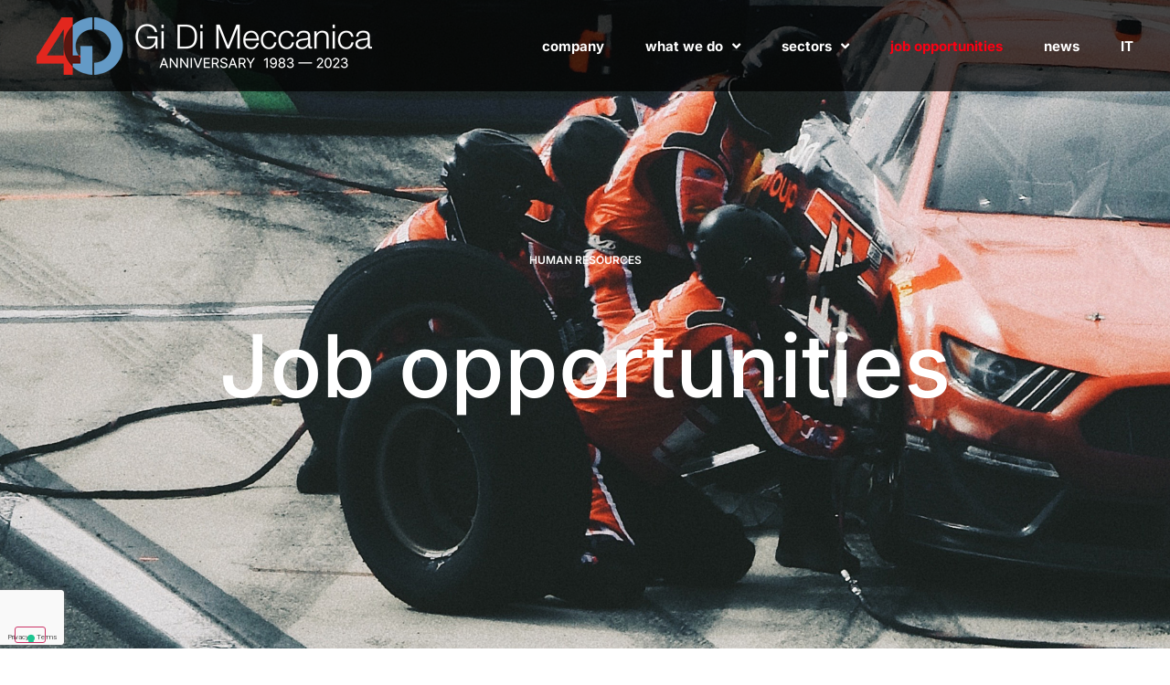

--- FILE ---
content_type: text/html; charset=UTF-8
request_url: https://gidimeccanica.com/job-opportunities/
body_size: 28810
content:
<!doctype html>
<html lang="en-US" prefix="og: https://ogp.me/ns#">
<head>
	<meta charset="UTF-8">
	<meta name="viewport" content="width=device-width, initial-scale=1">
	<link rel="profile" href="https://gmpg.org/xfn/11">
		<style>img:is([sizes="auto" i], [sizes^="auto," i]) { contain-intrinsic-size: 3000px 1500px }</style>
	<link rel="alternate" hreflang="it" href="https://gidimeccanica.com/it/lavora-con-noi/" />
<link rel="alternate" hreflang="en" href="https://gidimeccanica.com/job-opportunities/" />
<link rel="alternate" hreflang="x-default" href="https://gidimeccanica.com/job-opportunities/" />

<!-- Search Engine Optimization by Rank Math PRO - https://rankmath.com/ -->
<title>Job opportunities | Gi Di Meccanica</title>
<meta name="description" content="Consult the job opportunities at Gi Di Meccanica. You will discover a stimulating environment and have the opportunity to build your career."/>
<meta name="robots" content="follow, index, max-snippet:-1, max-video-preview:-1, max-image-preview:large"/>
<link rel="canonical" href="https://gidimeccanica.com/job-opportunities/" />
<meta property="og:locale" content="en_US" />
<meta property="og:type" content="article" />
<meta property="og:title" content="Job opportunities | Gi Di Meccanica" />
<meta property="og:description" content="Consult the job opportunities at Gi Di Meccanica. You will discover a stimulating environment and have the opportunity to build your career." />
<meta property="og:url" content="https://gidimeccanica.com/job-opportunities/" />
<meta property="og:site_name" content="Gi. Di. Meccanica" />
<meta property="og:updated_time" content="2025-05-05T08:59:32+02:00" />
<meta property="og:image" content="https://gidimeccanica.com/wp-content/uploads/2022/02/img_lavora_2.jpg" />
<meta property="og:image:secure_url" content="https://gidimeccanica.com/wp-content/uploads/2022/02/img_lavora_2.jpg" />
<meta property="og:image:width" content="590" />
<meta property="og:image:height" content="440" />
<meta property="og:image:alt" content="job opportunities" />
<meta property="og:image:type" content="image/jpeg" />
<meta property="article:published_time" content="2022-01-25T08:09:03+01:00" />
<meta property="article:modified_time" content="2025-05-05T08:59:32+02:00" />
<meta name="twitter:card" content="summary_large_image" />
<meta name="twitter:title" content="Job opportunities | Gi Di Meccanica" />
<meta name="twitter:description" content="Consult the job opportunities at Gi Di Meccanica. You will discover a stimulating environment and have the opportunity to build your career." />
<meta name="twitter:image" content="https://gidimeccanica.com/wp-content/uploads/2022/02/img_lavora_2.jpg" />
<meta name="twitter:label1" content="Time to read" />
<meta name="twitter:data1" content="1 minute" />
<script type="application/ld+json" class="rank-math-schema-pro">{"@context":"https://schema.org","@graph":[{"@type":"Organization","@id":"https://gidimeccanica.com/#organization","name":"Gi. Di. Meccanica","url":"https://gidimeccanica.com","logo":{"@type":"ImageObject","@id":"https://gidimeccanica.com/#logo","url":"https://gidimeccanica.com/wp-content/uploads/2022/01/logo_menu.png","contentUrl":"https://gidimeccanica.com/wp-content/uploads/2022/01/logo_menu.png","caption":"Gi. Di. Meccanica","inLanguage":"en-US","width":"333","height":"63"}},{"@type":"WebSite","@id":"https://gidimeccanica.com/#website","url":"https://gidimeccanica.com","name":"Gi. Di. Meccanica","publisher":{"@id":"https://gidimeccanica.com/#organization"},"inLanguage":"en-US"},{"@type":"ImageObject","@id":"https://gidimeccanica.com/wp-content/uploads/2022/02/img_lavora_2.jpg","url":"https://gidimeccanica.com/wp-content/uploads/2022/02/img_lavora_2.jpg","width":"200","height":"200","inLanguage":"en-US"},{"@type":"WebPage","@id":"https://gidimeccanica.com/job-opportunities/#webpage","url":"https://gidimeccanica.com/job-opportunities/","name":"Job opportunities | Gi Di Meccanica","datePublished":"2022-01-25T08:09:03+01:00","dateModified":"2025-05-05T08:59:32+02:00","isPartOf":{"@id":"https://gidimeccanica.com/#website"},"primaryImageOfPage":{"@id":"https://gidimeccanica.com/wp-content/uploads/2022/02/img_lavora_2.jpg"},"inLanguage":"en-US"},{"@type":"Person","@id":"https://gidimeccanica.com/job-opportunities/#author","name":"federico","image":{"@type":"ImageObject","@id":"https://secure.gravatar.com/avatar/3806ec6746b4ed3812feaaf936a3911afec2339c53b9d088326a7902c6fd893d?s=96&amp;d=mm&amp;r=g","url":"https://secure.gravatar.com/avatar/3806ec6746b4ed3812feaaf936a3911afec2339c53b9d088326a7902c6fd893d?s=96&amp;d=mm&amp;r=g","caption":"federico","inLanguage":"en-US"},"sameAs":["https://gidimeccanica.com"],"worksFor":{"@id":"https://gidimeccanica.com/#organization"}},{"@type":"Article","headline":"Job opportunities | Gi Di Meccanica","keywords":"job opportunities","datePublished":"2022-01-25T08:09:03+01:00","dateModified":"2025-05-05T08:59:32+02:00","author":{"@id":"https://gidimeccanica.com/job-opportunities/#author","name":"federico"},"publisher":{"@id":"https://gidimeccanica.com/#organization"},"description":"Consult the job opportunities at Gi Di Meccanica. You will discover a stimulating environment and have the opportunity to build your career.","name":"Job opportunities | Gi Di Meccanica","@id":"https://gidimeccanica.com/job-opportunities/#richSnippet","isPartOf":{"@id":"https://gidimeccanica.com/job-opportunities/#webpage"},"image":{"@id":"https://gidimeccanica.com/wp-content/uploads/2022/02/img_lavora_2.jpg"},"inLanguage":"en-US","mainEntityOfPage":{"@id":"https://gidimeccanica.com/job-opportunities/#webpage"}}]}</script>
<!-- /Rank Math WordPress SEO plugin -->

<link rel='dns-prefetch' href='//cdn.iubenda.com' />
<link rel='dns-prefetch' href='//www.googletagmanager.com' />
<link rel="alternate" type="application/rss+xml" title="Gi. Di. Meccanica &raquo; Feed" href="https://gidimeccanica.com/feed/" />
<link rel="alternate" type="application/rss+xml" title="Gi. Di. Meccanica &raquo; Comments Feed" href="https://gidimeccanica.com/comments/feed/" />
<script>
window._wpemojiSettings = {"baseUrl":"https:\/\/s.w.org\/images\/core\/emoji\/15.1.0\/72x72\/","ext":".png","svgUrl":"https:\/\/s.w.org\/images\/core\/emoji\/15.1.0\/svg\/","svgExt":".svg","source":{"concatemoji":"https:\/\/gidimeccanica.com\/wp-includes\/js\/wp-emoji-release.min.js?ver=6.8.1"}};
/*! This file is auto-generated */
!function(i,n){var o,s,e;function c(e){try{var t={supportTests:e,timestamp:(new Date).valueOf()};sessionStorage.setItem(o,JSON.stringify(t))}catch(e){}}function p(e,t,n){e.clearRect(0,0,e.canvas.width,e.canvas.height),e.fillText(t,0,0);var t=new Uint32Array(e.getImageData(0,0,e.canvas.width,e.canvas.height).data),r=(e.clearRect(0,0,e.canvas.width,e.canvas.height),e.fillText(n,0,0),new Uint32Array(e.getImageData(0,0,e.canvas.width,e.canvas.height).data));return t.every(function(e,t){return e===r[t]})}function u(e,t,n){switch(t){case"flag":return n(e,"\ud83c\udff3\ufe0f\u200d\u26a7\ufe0f","\ud83c\udff3\ufe0f\u200b\u26a7\ufe0f")?!1:!n(e,"\ud83c\uddfa\ud83c\uddf3","\ud83c\uddfa\u200b\ud83c\uddf3")&&!n(e,"\ud83c\udff4\udb40\udc67\udb40\udc62\udb40\udc65\udb40\udc6e\udb40\udc67\udb40\udc7f","\ud83c\udff4\u200b\udb40\udc67\u200b\udb40\udc62\u200b\udb40\udc65\u200b\udb40\udc6e\u200b\udb40\udc67\u200b\udb40\udc7f");case"emoji":return!n(e,"\ud83d\udc26\u200d\ud83d\udd25","\ud83d\udc26\u200b\ud83d\udd25")}return!1}function f(e,t,n){var r="undefined"!=typeof WorkerGlobalScope&&self instanceof WorkerGlobalScope?new OffscreenCanvas(300,150):i.createElement("canvas"),a=r.getContext("2d",{willReadFrequently:!0}),o=(a.textBaseline="top",a.font="600 32px Arial",{});return e.forEach(function(e){o[e]=t(a,e,n)}),o}function t(e){var t=i.createElement("script");t.src=e,t.defer=!0,i.head.appendChild(t)}"undefined"!=typeof Promise&&(o="wpEmojiSettingsSupports",s=["flag","emoji"],n.supports={everything:!0,everythingExceptFlag:!0},e=new Promise(function(e){i.addEventListener("DOMContentLoaded",e,{once:!0})}),new Promise(function(t){var n=function(){try{var e=JSON.parse(sessionStorage.getItem(o));if("object"==typeof e&&"number"==typeof e.timestamp&&(new Date).valueOf()<e.timestamp+604800&&"object"==typeof e.supportTests)return e.supportTests}catch(e){}return null}();if(!n){if("undefined"!=typeof Worker&&"undefined"!=typeof OffscreenCanvas&&"undefined"!=typeof URL&&URL.createObjectURL&&"undefined"!=typeof Blob)try{var e="postMessage("+f.toString()+"("+[JSON.stringify(s),u.toString(),p.toString()].join(",")+"));",r=new Blob([e],{type:"text/javascript"}),a=new Worker(URL.createObjectURL(r),{name:"wpTestEmojiSupports"});return void(a.onmessage=function(e){c(n=e.data),a.terminate(),t(n)})}catch(e){}c(n=f(s,u,p))}t(n)}).then(function(e){for(var t in e)n.supports[t]=e[t],n.supports.everything=n.supports.everything&&n.supports[t],"flag"!==t&&(n.supports.everythingExceptFlag=n.supports.everythingExceptFlag&&n.supports[t]);n.supports.everythingExceptFlag=n.supports.everythingExceptFlag&&!n.supports.flag,n.DOMReady=!1,n.readyCallback=function(){n.DOMReady=!0}}).then(function(){return e}).then(function(){var e;n.supports.everything||(n.readyCallback(),(e=n.source||{}).concatemoji?t(e.concatemoji):e.wpemoji&&e.twemoji&&(t(e.twemoji),t(e.wpemoji)))}))}((window,document),window._wpemojiSettings);
</script>
<link rel='stylesheet' id='dce-animations-css' href='https://gidimeccanica.com/wp-content/plugins/dynamic-content-for-elementor/assets/css/animations.css?ver=3.3.8' media='all' />
<link rel='stylesheet' id='hello-elementor-theme-style-css' href='https://gidimeccanica.com/wp-content/themes/hello-elementor/assets/css/theme.css?ver=3.4.4' media='all' />
<link rel='stylesheet' id='jet-menu-hello-css' href='https://gidimeccanica.com/wp-content/plugins/jet-menu/integration/themes/hello-elementor/assets/css/style.css?ver=2.4.12' media='all' />
<style id='wp-emoji-styles-inline-css'>

	img.wp-smiley, img.emoji {
		display: inline !important;
		border: none !important;
		box-shadow: none !important;
		height: 1em !important;
		width: 1em !important;
		margin: 0 0.07em !important;
		vertical-align: -0.1em !important;
		background: none !important;
		padding: 0 !important;
	}
</style>
<link rel='stylesheet' id='jet-engine-frontend-css' href='https://gidimeccanica.com/wp-content/plugins/jet-engine/assets/css/frontend.css?ver=3.7.2' media='all' />
<style id='filebird-block-filebird-gallery-style-inline-css'>
ul.filebird-block-filebird-gallery{margin:auto!important;padding:0!important;width:100%}ul.filebird-block-filebird-gallery.layout-grid{display:grid;grid-gap:20px;align-items:stretch;grid-template-columns:repeat(var(--columns),1fr);justify-items:stretch}ul.filebird-block-filebird-gallery.layout-grid li img{border:1px solid #ccc;box-shadow:2px 2px 6px 0 rgba(0,0,0,.3);height:100%;max-width:100%;-o-object-fit:cover;object-fit:cover;width:100%}ul.filebird-block-filebird-gallery.layout-masonry{-moz-column-count:var(--columns);-moz-column-gap:var(--space);column-gap:var(--space);-moz-column-width:var(--min-width);columns:var(--min-width) var(--columns);display:block;overflow:auto}ul.filebird-block-filebird-gallery.layout-masonry li{margin-bottom:var(--space)}ul.filebird-block-filebird-gallery li{list-style:none}ul.filebird-block-filebird-gallery li figure{height:100%;margin:0;padding:0;position:relative;width:100%}ul.filebird-block-filebird-gallery li figure figcaption{background:linear-gradient(0deg,rgba(0,0,0,.7),rgba(0,0,0,.3) 70%,transparent);bottom:0;box-sizing:border-box;color:#fff;font-size:.8em;margin:0;max-height:100%;overflow:auto;padding:3em .77em .7em;position:absolute;text-align:center;width:100%;z-index:2}ul.filebird-block-filebird-gallery li figure figcaption a{color:inherit}

</style>
<style id='global-styles-inline-css'>
:root{--wp--preset--aspect-ratio--square: 1;--wp--preset--aspect-ratio--4-3: 4/3;--wp--preset--aspect-ratio--3-4: 3/4;--wp--preset--aspect-ratio--3-2: 3/2;--wp--preset--aspect-ratio--2-3: 2/3;--wp--preset--aspect-ratio--16-9: 16/9;--wp--preset--aspect-ratio--9-16: 9/16;--wp--preset--color--black: #000000;--wp--preset--color--cyan-bluish-gray: #abb8c3;--wp--preset--color--white: #ffffff;--wp--preset--color--pale-pink: #f78da7;--wp--preset--color--vivid-red: #cf2e2e;--wp--preset--color--luminous-vivid-orange: #ff6900;--wp--preset--color--luminous-vivid-amber: #fcb900;--wp--preset--color--light-green-cyan: #7bdcb5;--wp--preset--color--vivid-green-cyan: #00d084;--wp--preset--color--pale-cyan-blue: #8ed1fc;--wp--preset--color--vivid-cyan-blue: #0693e3;--wp--preset--color--vivid-purple: #9b51e0;--wp--preset--gradient--vivid-cyan-blue-to-vivid-purple: linear-gradient(135deg,rgba(6,147,227,1) 0%,rgb(155,81,224) 100%);--wp--preset--gradient--light-green-cyan-to-vivid-green-cyan: linear-gradient(135deg,rgb(122,220,180) 0%,rgb(0,208,130) 100%);--wp--preset--gradient--luminous-vivid-amber-to-luminous-vivid-orange: linear-gradient(135deg,rgba(252,185,0,1) 0%,rgba(255,105,0,1) 100%);--wp--preset--gradient--luminous-vivid-orange-to-vivid-red: linear-gradient(135deg,rgba(255,105,0,1) 0%,rgb(207,46,46) 100%);--wp--preset--gradient--very-light-gray-to-cyan-bluish-gray: linear-gradient(135deg,rgb(238,238,238) 0%,rgb(169,184,195) 100%);--wp--preset--gradient--cool-to-warm-spectrum: linear-gradient(135deg,rgb(74,234,220) 0%,rgb(151,120,209) 20%,rgb(207,42,186) 40%,rgb(238,44,130) 60%,rgb(251,105,98) 80%,rgb(254,248,76) 100%);--wp--preset--gradient--blush-light-purple: linear-gradient(135deg,rgb(255,206,236) 0%,rgb(152,150,240) 100%);--wp--preset--gradient--blush-bordeaux: linear-gradient(135deg,rgb(254,205,165) 0%,rgb(254,45,45) 50%,rgb(107,0,62) 100%);--wp--preset--gradient--luminous-dusk: linear-gradient(135deg,rgb(255,203,112) 0%,rgb(199,81,192) 50%,rgb(65,88,208) 100%);--wp--preset--gradient--pale-ocean: linear-gradient(135deg,rgb(255,245,203) 0%,rgb(182,227,212) 50%,rgb(51,167,181) 100%);--wp--preset--gradient--electric-grass: linear-gradient(135deg,rgb(202,248,128) 0%,rgb(113,206,126) 100%);--wp--preset--gradient--midnight: linear-gradient(135deg,rgb(2,3,129) 0%,rgb(40,116,252) 100%);--wp--preset--font-size--small: 13px;--wp--preset--font-size--medium: 20px;--wp--preset--font-size--large: 36px;--wp--preset--font-size--x-large: 42px;--wp--preset--spacing--20: 0.44rem;--wp--preset--spacing--30: 0.67rem;--wp--preset--spacing--40: 1rem;--wp--preset--spacing--50: 1.5rem;--wp--preset--spacing--60: 2.25rem;--wp--preset--spacing--70: 3.38rem;--wp--preset--spacing--80: 5.06rem;--wp--preset--shadow--natural: 6px 6px 9px rgba(0, 0, 0, 0.2);--wp--preset--shadow--deep: 12px 12px 50px rgba(0, 0, 0, 0.4);--wp--preset--shadow--sharp: 6px 6px 0px rgba(0, 0, 0, 0.2);--wp--preset--shadow--outlined: 6px 6px 0px -3px rgba(255, 255, 255, 1), 6px 6px rgba(0, 0, 0, 1);--wp--preset--shadow--crisp: 6px 6px 0px rgba(0, 0, 0, 1);}:root { --wp--style--global--content-size: 800px;--wp--style--global--wide-size: 1200px; }:where(body) { margin: 0; }.wp-site-blocks > .alignleft { float: left; margin-right: 2em; }.wp-site-blocks > .alignright { float: right; margin-left: 2em; }.wp-site-blocks > .aligncenter { justify-content: center; margin-left: auto; margin-right: auto; }:where(.wp-site-blocks) > * { margin-block-start: 24px; margin-block-end: 0; }:where(.wp-site-blocks) > :first-child { margin-block-start: 0; }:where(.wp-site-blocks) > :last-child { margin-block-end: 0; }:root { --wp--style--block-gap: 24px; }:root :where(.is-layout-flow) > :first-child{margin-block-start: 0;}:root :where(.is-layout-flow) > :last-child{margin-block-end: 0;}:root :where(.is-layout-flow) > *{margin-block-start: 24px;margin-block-end: 0;}:root :where(.is-layout-constrained) > :first-child{margin-block-start: 0;}:root :where(.is-layout-constrained) > :last-child{margin-block-end: 0;}:root :where(.is-layout-constrained) > *{margin-block-start: 24px;margin-block-end: 0;}:root :where(.is-layout-flex){gap: 24px;}:root :where(.is-layout-grid){gap: 24px;}.is-layout-flow > .alignleft{float: left;margin-inline-start: 0;margin-inline-end: 2em;}.is-layout-flow > .alignright{float: right;margin-inline-start: 2em;margin-inline-end: 0;}.is-layout-flow > .aligncenter{margin-left: auto !important;margin-right: auto !important;}.is-layout-constrained > .alignleft{float: left;margin-inline-start: 0;margin-inline-end: 2em;}.is-layout-constrained > .alignright{float: right;margin-inline-start: 2em;margin-inline-end: 0;}.is-layout-constrained > .aligncenter{margin-left: auto !important;margin-right: auto !important;}.is-layout-constrained > :where(:not(.alignleft):not(.alignright):not(.alignfull)){max-width: var(--wp--style--global--content-size);margin-left: auto !important;margin-right: auto !important;}.is-layout-constrained > .alignwide{max-width: var(--wp--style--global--wide-size);}body .is-layout-flex{display: flex;}.is-layout-flex{flex-wrap: wrap;align-items: center;}.is-layout-flex > :is(*, div){margin: 0;}body .is-layout-grid{display: grid;}.is-layout-grid > :is(*, div){margin: 0;}body{padding-top: 0px;padding-right: 0px;padding-bottom: 0px;padding-left: 0px;}a:where(:not(.wp-element-button)){text-decoration: underline;}:root :where(.wp-element-button, .wp-block-button__link){background-color: #32373c;border-width: 0;color: #fff;font-family: inherit;font-size: inherit;line-height: inherit;padding: calc(0.667em + 2px) calc(1.333em + 2px);text-decoration: none;}.has-black-color{color: var(--wp--preset--color--black) !important;}.has-cyan-bluish-gray-color{color: var(--wp--preset--color--cyan-bluish-gray) !important;}.has-white-color{color: var(--wp--preset--color--white) !important;}.has-pale-pink-color{color: var(--wp--preset--color--pale-pink) !important;}.has-vivid-red-color{color: var(--wp--preset--color--vivid-red) !important;}.has-luminous-vivid-orange-color{color: var(--wp--preset--color--luminous-vivid-orange) !important;}.has-luminous-vivid-amber-color{color: var(--wp--preset--color--luminous-vivid-amber) !important;}.has-light-green-cyan-color{color: var(--wp--preset--color--light-green-cyan) !important;}.has-vivid-green-cyan-color{color: var(--wp--preset--color--vivid-green-cyan) !important;}.has-pale-cyan-blue-color{color: var(--wp--preset--color--pale-cyan-blue) !important;}.has-vivid-cyan-blue-color{color: var(--wp--preset--color--vivid-cyan-blue) !important;}.has-vivid-purple-color{color: var(--wp--preset--color--vivid-purple) !important;}.has-black-background-color{background-color: var(--wp--preset--color--black) !important;}.has-cyan-bluish-gray-background-color{background-color: var(--wp--preset--color--cyan-bluish-gray) !important;}.has-white-background-color{background-color: var(--wp--preset--color--white) !important;}.has-pale-pink-background-color{background-color: var(--wp--preset--color--pale-pink) !important;}.has-vivid-red-background-color{background-color: var(--wp--preset--color--vivid-red) !important;}.has-luminous-vivid-orange-background-color{background-color: var(--wp--preset--color--luminous-vivid-orange) !important;}.has-luminous-vivid-amber-background-color{background-color: var(--wp--preset--color--luminous-vivid-amber) !important;}.has-light-green-cyan-background-color{background-color: var(--wp--preset--color--light-green-cyan) !important;}.has-vivid-green-cyan-background-color{background-color: var(--wp--preset--color--vivid-green-cyan) !important;}.has-pale-cyan-blue-background-color{background-color: var(--wp--preset--color--pale-cyan-blue) !important;}.has-vivid-cyan-blue-background-color{background-color: var(--wp--preset--color--vivid-cyan-blue) !important;}.has-vivid-purple-background-color{background-color: var(--wp--preset--color--vivid-purple) !important;}.has-black-border-color{border-color: var(--wp--preset--color--black) !important;}.has-cyan-bluish-gray-border-color{border-color: var(--wp--preset--color--cyan-bluish-gray) !important;}.has-white-border-color{border-color: var(--wp--preset--color--white) !important;}.has-pale-pink-border-color{border-color: var(--wp--preset--color--pale-pink) !important;}.has-vivid-red-border-color{border-color: var(--wp--preset--color--vivid-red) !important;}.has-luminous-vivid-orange-border-color{border-color: var(--wp--preset--color--luminous-vivid-orange) !important;}.has-luminous-vivid-amber-border-color{border-color: var(--wp--preset--color--luminous-vivid-amber) !important;}.has-light-green-cyan-border-color{border-color: var(--wp--preset--color--light-green-cyan) !important;}.has-vivid-green-cyan-border-color{border-color: var(--wp--preset--color--vivid-green-cyan) !important;}.has-pale-cyan-blue-border-color{border-color: var(--wp--preset--color--pale-cyan-blue) !important;}.has-vivid-cyan-blue-border-color{border-color: var(--wp--preset--color--vivid-cyan-blue) !important;}.has-vivid-purple-border-color{border-color: var(--wp--preset--color--vivid-purple) !important;}.has-vivid-cyan-blue-to-vivid-purple-gradient-background{background: var(--wp--preset--gradient--vivid-cyan-blue-to-vivid-purple) !important;}.has-light-green-cyan-to-vivid-green-cyan-gradient-background{background: var(--wp--preset--gradient--light-green-cyan-to-vivid-green-cyan) !important;}.has-luminous-vivid-amber-to-luminous-vivid-orange-gradient-background{background: var(--wp--preset--gradient--luminous-vivid-amber-to-luminous-vivid-orange) !important;}.has-luminous-vivid-orange-to-vivid-red-gradient-background{background: var(--wp--preset--gradient--luminous-vivid-orange-to-vivid-red) !important;}.has-very-light-gray-to-cyan-bluish-gray-gradient-background{background: var(--wp--preset--gradient--very-light-gray-to-cyan-bluish-gray) !important;}.has-cool-to-warm-spectrum-gradient-background{background: var(--wp--preset--gradient--cool-to-warm-spectrum) !important;}.has-blush-light-purple-gradient-background{background: var(--wp--preset--gradient--blush-light-purple) !important;}.has-blush-bordeaux-gradient-background{background: var(--wp--preset--gradient--blush-bordeaux) !important;}.has-luminous-dusk-gradient-background{background: var(--wp--preset--gradient--luminous-dusk) !important;}.has-pale-ocean-gradient-background{background: var(--wp--preset--gradient--pale-ocean) !important;}.has-electric-grass-gradient-background{background: var(--wp--preset--gradient--electric-grass) !important;}.has-midnight-gradient-background{background: var(--wp--preset--gradient--midnight) !important;}.has-small-font-size{font-size: var(--wp--preset--font-size--small) !important;}.has-medium-font-size{font-size: var(--wp--preset--font-size--medium) !important;}.has-large-font-size{font-size: var(--wp--preset--font-size--large) !important;}.has-x-large-font-size{font-size: var(--wp--preset--font-size--x-large) !important;}
:root :where(.wp-block-pullquote){font-size: 1.5em;line-height: 1.6;}
</style>
<link rel='stylesheet' id='wpml-legacy-horizontal-list-0-css' href='https://gidimeccanica.com/wp-content/plugins/sitepress-multilingual-cms/templates/language-switchers/legacy-list-horizontal/style.min.css?ver=1' media='all' />
<link rel='stylesheet' id='wpml-menu-item-0-css' href='https://gidimeccanica.com/wp-content/plugins/sitepress-multilingual-cms/templates/language-switchers/menu-item/style.min.css?ver=1' media='all' />
<link rel='stylesheet' id='hello-elementor-css' href='https://gidimeccanica.com/wp-content/themes/hello-elementor/assets/css/reset.css?ver=3.4.4' media='all' />
<link rel='stylesheet' id='hello-elementor-header-footer-css' href='https://gidimeccanica.com/wp-content/themes/hello-elementor/assets/css/header-footer.css?ver=3.4.4' media='all' />
<link rel='stylesheet' id='font-awesome-all-css' href='https://gidimeccanica.com/wp-content/plugins/jet-menu/assets/public/lib/font-awesome/css/all.min.css?ver=5.12.0' media='all' />
<link rel='stylesheet' id='font-awesome-v4-shims-css' href='https://gidimeccanica.com/wp-content/plugins/jet-menu/assets/public/lib/font-awesome/css/v4-shims.min.css?ver=5.12.0' media='all' />
<link rel='stylesheet' id='jet-menu-public-styles-css' href='https://gidimeccanica.com/wp-content/plugins/jet-menu/assets/public/css/public.css?ver=2.4.12' media='all' />
<link rel='stylesheet' id='elementor-frontend-css' href='https://gidimeccanica.com/wp-content/uploads/elementor/css/custom-frontend.min.css?ver=1763394682' media='all' />
<link rel='stylesheet' id='widget-image-css' href='https://gidimeccanica.com/wp-content/plugins/elementor/assets/css/widget-image.min.css?ver=3.30.2' media='all' />
<link rel='stylesheet' id='widget-nav-menu-css' href='https://gidimeccanica.com/wp-content/uploads/elementor/css/custom-pro-widget-nav-menu.min.css?ver=1763394682' media='all' />
<link rel='stylesheet' id='widget-heading-css' href='https://gidimeccanica.com/wp-content/plugins/elementor/assets/css/widget-heading.min.css?ver=3.30.2' media='all' />
<link rel='stylesheet' id='widget-form-css' href='https://gidimeccanica.com/wp-content/plugins/elementor-pro/assets/css/widget-form.min.css?ver=3.30.0' media='all' />
<link rel='stylesheet' id='elementor-icons-css' href='https://gidimeccanica.com/wp-content/plugins/elementor/assets/lib/eicons/css/elementor-icons.min.css?ver=5.43.0' media='all' />
<link rel='stylesheet' id='elementor-post-7-css' href='https://gidimeccanica.com/wp-content/uploads/elementor/css/post-7.css?ver=1763394682' media='all' />
<link rel='stylesheet' id='dashicons-css' href='https://gidimeccanica.com/wp-includes/css/dashicons.min.css?ver=6.8.1' media='all' />
<link rel='stylesheet' id='widget-icon-list-css' href='https://gidimeccanica.com/wp-content/uploads/elementor/css/custom-widget-icon-list.min.css?ver=1763394682' media='all' />
<link rel='stylesheet' id='elementor-post-2245-css' href='https://gidimeccanica.com/wp-content/uploads/elementor/css/post-2245.css?ver=1763397751' media='all' />
<link rel='stylesheet' id='elementor-post-2385-css' href='https://gidimeccanica.com/wp-content/uploads/elementor/css/post-2385.css?ver=1763394682' media='all' />
<link rel='stylesheet' id='elementor-post-4812-css' href='https://gidimeccanica.com/wp-content/uploads/elementor/css/post-4812.css?ver=1763394682' media='all' />
<link rel='stylesheet' id='elementor-gf-local-roboto-css' href='https://gidimeccanica.com/wp-content/uploads/elementor/google-fonts/css/roboto.css?ver=1763394735' media='all' />
<link rel='stylesheet' id='elementor-gf-local-robotoslab-css' href='https://gidimeccanica.com/wp-content/uploads/elementor/google-fonts/css/robotoslab.css?ver=1763394740' media='all' />
<link rel='stylesheet' id='elementor-gf-local-inter-css' href='https://gidimeccanica.com/wp-content/uploads/elementor/google-fonts/css/inter.css?ver=1763394751' media='all' />
<link rel='stylesheet' id='elementor-icons-shared-0-css' href='https://gidimeccanica.com/wp-content/plugins/elementor/assets/lib/font-awesome/css/fontawesome.min.css?ver=5.15.3' media='all' />
<link rel='stylesheet' id='elementor-icons-fa-brands-css' href='https://gidimeccanica.com/wp-content/plugins/elementor/assets/lib/font-awesome/css/brands.min.css?ver=5.15.3' media='all' />
<link rel='stylesheet' id='elementor-icons-fa-solid-css' href='https://gidimeccanica.com/wp-content/plugins/elementor/assets/lib/font-awesome/css/solid.min.css?ver=5.15.3' media='all' />

<script  type="text/javascript" class=" _iub_cs_skip" id="iubenda-head-inline-scripts-0">
var _iub = _iub || [];
_iub.csConfiguration = {"ccpaAcknowledgeOnDisplay":true,"ccpaApplies":true,"consentOnContinuedBrowsing":false,"enableCcpa":true,"floatingPreferencesButtonDisplay":"bottom-left","invalidateConsentWithoutLog":true,"perPurposeConsent":true,"siteId":2553390,"whitelabel":false,"cookiePolicyId":48564763,"lang":"en-GB", "banner":{ "acceptButtonColor":"#649AC6","acceptButtonDisplay":true,"closeButtonRejects":true,"customizeButtonCaptionColor":"#000000","customizeButtonColor":"#FFFFFF","customizeButtonDisplay":true,"explicitWithdrawal":true,"listPurposes":true,"logo":"[data-uri]","position":"bottom","rejectButtonColor":"#649AC6","rejectButtonDisplay":true }};
</script>
<script  type="text/javascript" class=" _iub_cs_skip" src="//cdn.iubenda.com/cs/ccpa/stub.js?ver=3.12.4" id="iubenda-head-scripts-0-js"></script>
<script  type="text/javascript" charset="UTF-8" async="" class=" _iub_cs_skip" src="//cdn.iubenda.com/cs/iubenda_cs.js?ver=3.12.4" id="iubenda-head-scripts-1-js"></script>
<script id="wpml-cookie-js-extra">
var wpml_cookies = {"wp-wpml_current_language":{"value":"en","expires":1,"path":"\/"}};
var wpml_cookies = {"wp-wpml_current_language":{"value":"en","expires":1,"path":"\/"}};
</script>
<script src="https://gidimeccanica.com/wp-content/plugins/sitepress-multilingual-cms/res/js/cookies/language-cookie.js?ver=476000" id="wpml-cookie-js" defer data-wp-strategy="defer"></script>
<script src="https://gidimeccanica.com/wp-includes/js/jquery/jquery.min.js?ver=3.7.1" id="jquery-core-js"></script>
<script src="https://gidimeccanica.com/wp-includes/js/jquery/jquery-migrate.min.js?ver=3.4.1" id="jquery-migrate-js"></script>

<!-- Google tag (gtag.js) snippet added by Site Kit -->

<!-- Google Analytics snippet added by Site Kit -->
<script src="https://www.googletagmanager.com/gtag/js?id=G-FVSZJZGZKS" id="google_gtagjs-js" async></script>
<script id="google_gtagjs-js-after">
window.dataLayer = window.dataLayer || [];function gtag(){dataLayer.push(arguments);}
gtag("set","linker",{"domains":["gidimeccanica.com"]});
gtag("js", new Date());
gtag("set", "developer_id.dZTNiMT", true);
gtag("config", "G-FVSZJZGZKS");
</script>

<!-- End Google tag (gtag.js) snippet added by Site Kit -->
<link rel="https://api.w.org/" href="https://gidimeccanica.com/wp-json/" /><link rel="alternate" title="JSON" type="application/json" href="https://gidimeccanica.com/wp-json/wp/v2/pages/2245" /><link rel="EditURI" type="application/rsd+xml" title="RSD" href="https://gidimeccanica.com/xmlrpc.php?rsd" />
<meta name="generator" content="WordPress 6.8.1" />
<link rel='shortlink' href='https://gidimeccanica.com/?p=2245' />
<link rel="alternate" title="oEmbed (JSON)" type="application/json+oembed" href="https://gidimeccanica.com/wp-json/oembed/1.0/embed?url=https%3A%2F%2Fgidimeccanica.com%2Fjob-opportunities%2F" />
<link rel="alternate" title="oEmbed (XML)" type="text/xml+oembed" href="https://gidimeccanica.com/wp-json/oembed/1.0/embed?url=https%3A%2F%2Fgidimeccanica.com%2Fjob-opportunities%2F&#038;format=xml" />
<meta name="generator" content="WPML ver:4.7.6 stt:1,27;" />
<meta name="generator" content="Site Kit by Google 1.157.0" /><meta name="generator" content="Elementor 3.30.2; features: additional_custom_breakpoints; settings: css_print_method-external, google_font-enabled, font_display-swap">
			<style>
				.e-con.e-parent:nth-of-type(n+4):not(.e-lazyloaded):not(.e-no-lazyload),
				.e-con.e-parent:nth-of-type(n+4):not(.e-lazyloaded):not(.e-no-lazyload) * {
					background-image: none !important;
				}
				@media screen and (max-height: 1024px) {
					.e-con.e-parent:nth-of-type(n+3):not(.e-lazyloaded):not(.e-no-lazyload),
					.e-con.e-parent:nth-of-type(n+3):not(.e-lazyloaded):not(.e-no-lazyload) * {
						background-image: none !important;
					}
				}
				@media screen and (max-height: 640px) {
					.e-con.e-parent:nth-of-type(n+2):not(.e-lazyloaded):not(.e-no-lazyload),
					.e-con.e-parent:nth-of-type(n+2):not(.e-lazyloaded):not(.e-no-lazyload) * {
						background-image: none !important;
					}
				}
			</style>
			
<!-- Google Tag Manager snippet added by Site Kit -->
<script>
			( function( w, d, s, l, i ) {
				w[l] = w[l] || [];
				w[l].push( {'gtm.start': new Date().getTime(), event: 'gtm.js'} );
				var f = d.getElementsByTagName( s )[0],
					j = d.createElement( s ), dl = l != 'dataLayer' ? '&l=' + l : '';
				j.async = true;
				j.src = 'https://www.googletagmanager.com/gtm.js?id=' + i + dl;
				f.parentNode.insertBefore( j, f );
			} )( window, document, 'script', 'dataLayer', 'GTM-WX34PRFF' );
			
</script>

<!-- End Google Tag Manager snippet added by Site Kit -->
<meta name="generator" content="Powered by Slider Revolution 6.7.35 - responsive, Mobile-Friendly Slider Plugin for WordPress with comfortable drag and drop interface." />
<link rel="icon" href="https://gidimeccanica.com/wp-content/uploads/2022/03/icona-150x150.png" sizes="32x32" />
<link rel="icon" href="https://gidimeccanica.com/wp-content/uploads/2022/03/icona.png" sizes="192x192" />
<link rel="apple-touch-icon" href="https://gidimeccanica.com/wp-content/uploads/2022/03/icona.png" />
<meta name="msapplication-TileImage" content="https://gidimeccanica.com/wp-content/uploads/2022/03/icona.png" />
<script>function setREVStartSize(e){
			//window.requestAnimationFrame(function() {
				window.RSIW = window.RSIW===undefined ? window.innerWidth : window.RSIW;
				window.RSIH = window.RSIH===undefined ? window.innerHeight : window.RSIH;
				try {
					var pw = document.getElementById(e.c).parentNode.offsetWidth,
						newh;
					pw = pw===0 || isNaN(pw) || (e.l=="fullwidth" || e.layout=="fullwidth") ? window.RSIW : pw;
					e.tabw = e.tabw===undefined ? 0 : parseInt(e.tabw);
					e.thumbw = e.thumbw===undefined ? 0 : parseInt(e.thumbw);
					e.tabh = e.tabh===undefined ? 0 : parseInt(e.tabh);
					e.thumbh = e.thumbh===undefined ? 0 : parseInt(e.thumbh);
					e.tabhide = e.tabhide===undefined ? 0 : parseInt(e.tabhide);
					e.thumbhide = e.thumbhide===undefined ? 0 : parseInt(e.thumbhide);
					e.mh = e.mh===undefined || e.mh=="" || e.mh==="auto" ? 0 : parseInt(e.mh,0);
					if(e.layout==="fullscreen" || e.l==="fullscreen")
						newh = Math.max(e.mh,window.RSIH);
					else{
						e.gw = Array.isArray(e.gw) ? e.gw : [e.gw];
						for (var i in e.rl) if (e.gw[i]===undefined || e.gw[i]===0) e.gw[i] = e.gw[i-1];
						e.gh = e.el===undefined || e.el==="" || (Array.isArray(e.el) && e.el.length==0)? e.gh : e.el;
						e.gh = Array.isArray(e.gh) ? e.gh : [e.gh];
						for (var i in e.rl) if (e.gh[i]===undefined || e.gh[i]===0) e.gh[i] = e.gh[i-1];
											
						var nl = new Array(e.rl.length),
							ix = 0,
							sl;
						e.tabw = e.tabhide>=pw ? 0 : e.tabw;
						e.thumbw = e.thumbhide>=pw ? 0 : e.thumbw;
						e.tabh = e.tabhide>=pw ? 0 : e.tabh;
						e.thumbh = e.thumbhide>=pw ? 0 : e.thumbh;
						for (var i in e.rl) nl[i] = e.rl[i]<window.RSIW ? 0 : e.rl[i];
						sl = nl[0];
						for (var i in nl) if (sl>nl[i] && nl[i]>0) { sl = nl[i]; ix=i;}
						var m = pw>(e.gw[ix]+e.tabw+e.thumbw) ? 1 : (pw-(e.tabw+e.thumbw)) / (e.gw[ix]);
						newh =  (e.gh[ix] * m) + (e.tabh + e.thumbh);
					}
					var el = document.getElementById(e.c);
					if (el!==null && el) el.style.height = newh+"px";
					el = document.getElementById(e.c+"_wrapper");
					if (el!==null && el) {
						el.style.height = newh+"px";
						el.style.display = "block";
					}
				} catch(e){
					console.log("Failure at Presize of Slider:" + e)
				}
			//});
		  };</script>
		<style id="wp-custom-css">
			.jet-menu-item-wrapper .jet-dropdown-arrow {
display: none;
}		</style>
		</head>
<body class="wp-singular page-template page-template-elementor_header_footer page page-id-2245 wp-custom-logo wp-embed-responsive wp-theme-hello-elementor hello-elementor-default jet-desktop-menu-active elementor-default elementor-template-full-width elementor-kit-7 elementor-page elementor-page-2245">

		<!-- Google Tag Manager (noscript) snippet added by Site Kit -->
		<noscript>
			<iframe src="https://www.googletagmanager.com/ns.html?id=GTM-WX34PRFF" height="0" width="0" style="display:none;visibility:hidden"></iframe>
		</noscript>
		<!-- End Google Tag Manager (noscript) snippet added by Site Kit -->
		
<a class="skip-link screen-reader-text" href="#content">Skip to content</a>

		<div data-elementor-type="header" data-elementor-id="2385" class="elementor elementor-2385 elementor-16 elementor-location-header" data-elementor-post-type="elementor_library">
					<section data-dce-background-color="#000000B5" class="elementor-section elementor-top-section elementor-element elementor-element-69acef0 elementor-section-height-min-height gidi-megam elementor-hidden-tablet elementor-hidden-mobile elementor-section-boxed elementor-section-height-default elementor-section-items-middle" data-id="69acef0" data-element_type="section" data-settings="{&quot;background_background&quot;:&quot;classic&quot;}">
						<div class="elementor-container elementor-column-gap-no">
					<div class="elementor-column elementor-col-50 elementor-top-column elementor-element elementor-element-c4179cc" data-id="c4179cc" data-element_type="column">
			<div class="elementor-widget-wrap elementor-element-populated">
						<div class="elementor-element elementor-element-e8fccbe elementor-widget elementor-widget-theme-site-logo elementor-widget-image" data-id="e8fccbe" data-element_type="widget" data-widget_type="theme-site-logo.default">
				<div class="elementor-widget-container">
											<a href="https://gidimeccanica.com">
			<img width="367" height="63" src="https://gidimeccanica.com/wp-content/uploads/2022/01/gidi-logo-40esimo.png" class="attachment-full size-full wp-image-3998" alt="Gi Di Meccanica" srcset="https://gidimeccanica.com/wp-content/uploads/2022/01/gidi-logo-40esimo.png 367w, https://gidimeccanica.com/wp-content/uploads/2022/01/gidi-logo-40esimo-300x51.png 300w" sizes="(max-width: 367px) 100vw, 367px" />				</a>
											</div>
				</div>
					</div>
		</div>
				<div class="elementor-column elementor-col-50 elementor-top-column elementor-element elementor-element-e006bd2" data-id="e006bd2" data-element_type="column">
			<div class="elementor-widget-wrap elementor-element-populated">
						<div class="elementor-element elementor-element-458c3ac elementor-widget elementor-widget-jet-mega-menu" data-id="458c3ac" data-element_type="widget" data-widget_type="jet-mega-menu.default">
				<div class="elementor-widget-container">
					<div class="menu-main-menu-en-container"><div class="jet-menu-container"><div class="jet-menu-inner"><ul class="jet-menu jet-menu--animation-type-fade jet-menu--roll-up"><li id="jet-menu-item-2331" class="jet-menu-item jet-menu-item-type-post_type jet-menu-item-object-page jet-has-roll-up jet-simple-menu-item jet-regular-item jet-menu-item-2331"><a href="https://gidimeccanica.com/company/" class="top-level-link"><div class="jet-menu-item-wrapper"><div class="jet-menu-title">company</div></div></a></li>
<li id="jet-menu-item-2332" class="jet-menu-item jet-menu-item-type-custom jet-menu-item-object-custom jet-has-roll-up jet-mega-menu-item jet-regular-item jet-menu-item-has-children jet-menu-item-2332"><a href="#" class="top-level-link"><div class="jet-menu-item-wrapper"><div class="jet-menu-title">what we do</div><i class="jet-dropdown-arrow fa fa-angle-down"></i></div></a><div class="jet-sub-mega-menu" data-template-id="2364">		<div data-elementor-type="wp-post" data-elementor-id="2364" class="elementor elementor-2364" data-elementor-post-type="jet-menu">
						<section class="elementor-section elementor-top-section elementor-element elementor-element-738ff7f elementor-section-height-min-height elementor-section-boxed elementor-section-height-default elementor-section-items-middle" data-id="738ff7f" data-element_type="section" data-settings="{&quot;background_background&quot;:&quot;classic&quot;}">
						<div class="elementor-container elementor-column-gap-no">
					<div class="elementor-column elementor-col-50 elementor-top-column elementor-element elementor-element-80c2495" data-id="80c2495" data-element_type="column">
			<div class="elementor-widget-wrap">
							</div>
		</div>
				<div class="elementor-column elementor-col-50 elementor-top-column elementor-element elementor-element-0b9d101" data-id="0b9d101" data-element_type="column">
			<div class="elementor-widget-wrap elementor-element-populated">
						<div class="elementor-element elementor-element-ba8b33d elementor-nav-menu__align-start elementor-nav-menu--dropdown-tablet elementor-nav-menu__text-align-aside elementor-nav-menu--toggle elementor-nav-menu--burger elementor-widget elementor-widget-nav-menu" data-id="ba8b33d" data-element_type="widget" data-settings="{&quot;layout&quot;:&quot;vertical&quot;,&quot;submenu_icon&quot;:{&quot;value&quot;:&quot;&lt;i class=\&quot;fas fa-caret-down\&quot;&gt;&lt;\/i&gt;&quot;,&quot;library&quot;:&quot;fa-solid&quot;},&quot;toggle&quot;:&quot;burger&quot;}" data-widget_type="nav-menu.default">
				<div class="elementor-widget-container">
								<nav aria-label="Menu" class="elementor-nav-menu--main elementor-nav-menu__container elementor-nav-menu--layout-vertical e--pointer-none">
				<ul id="menu-1-ba8b33d" class="elementor-nav-menu sm-vertical"><li class="menu-item menu-item-type-post_type menu-item-object-page menu-item-2338"><a href="https://gidimeccanica.com/design/" class="elementor-item">design</a></li>
<li class="menu-item menu-item-type-post_type menu-item-object-page menu-item-2339"><a href="https://gidimeccanica.com/engineering/" class="elementor-item">engineering</a></li>
<li class="menu-item menu-item-type-post_type menu-item-object-page menu-item-2340"><a href="https://gidimeccanica.com/tooling-design/" class="elementor-item">tooling design</a></li>
<li class="menu-item menu-item-type-post_type menu-item-object-page menu-item-2341"><a href="https://gidimeccanica.com/cold-forming/" class="elementor-item">cold forming</a></li>
<li class="menu-item menu-item-type-post_type menu-item-object-page menu-item-2342"><a href="https://gidimeccanica.com/machining/" class="elementor-item">machining</a></li>
<li class="menu-item menu-item-type-post_type menu-item-object-page menu-item-2343"><a href="https://gidimeccanica.com/finishing/" class="elementor-item">finishing</a></li>
</ul>			</nav>
					<div class="elementor-menu-toggle" role="button" tabindex="0" aria-label="Menu Toggle" aria-expanded="false">
			<i aria-hidden="true" role="presentation" class="elementor-menu-toggle__icon--open eicon-menu-bar"></i><i aria-hidden="true" role="presentation" class="elementor-menu-toggle__icon--close eicon-close"></i>		</div>
					<nav class="elementor-nav-menu--dropdown elementor-nav-menu__container" aria-hidden="true">
				<ul id="menu-2-ba8b33d" class="elementor-nav-menu sm-vertical"><li class="menu-item menu-item-type-post_type menu-item-object-page menu-item-2338"><a href="https://gidimeccanica.com/design/" class="elementor-item" tabindex="-1">design</a></li>
<li class="menu-item menu-item-type-post_type menu-item-object-page menu-item-2339"><a href="https://gidimeccanica.com/engineering/" class="elementor-item" tabindex="-1">engineering</a></li>
<li class="menu-item menu-item-type-post_type menu-item-object-page menu-item-2340"><a href="https://gidimeccanica.com/tooling-design/" class="elementor-item" tabindex="-1">tooling design</a></li>
<li class="menu-item menu-item-type-post_type menu-item-object-page menu-item-2341"><a href="https://gidimeccanica.com/cold-forming/" class="elementor-item" tabindex="-1">cold forming</a></li>
<li class="menu-item menu-item-type-post_type menu-item-object-page menu-item-2342"><a href="https://gidimeccanica.com/machining/" class="elementor-item" tabindex="-1">machining</a></li>
<li class="menu-item menu-item-type-post_type menu-item-object-page menu-item-2343"><a href="https://gidimeccanica.com/finishing/" class="elementor-item" tabindex="-1">finishing</a></li>
</ul>			</nav>
						</div>
				</div>
					</div>
		</div>
					</div>
		</section>
				</div>
		</div></li>
<li id="jet-menu-item-2333" class="jet-menu-item jet-menu-item-type-custom jet-menu-item-object-custom jet-has-roll-up jet-mega-menu-item jet-regular-item jet-menu-item-has-children jet-menu-item-2333"><a href="#" class="top-level-link"><div class="jet-menu-item-wrapper"><div class="jet-menu-title">sectors</div><i class="jet-dropdown-arrow fa fa-angle-down"></i></div></a><div class="jet-sub-mega-menu" data-template-id="2367">		<div data-elementor-type="wp-post" data-elementor-id="2367" class="elementor elementor-2367" data-elementor-post-type="jet-menu">
						<section class="elementor-section elementor-top-section elementor-element elementor-element-88fd991 elementor-section-height-min-height elementor-section-boxed elementor-section-height-default elementor-section-items-middle" data-id="88fd991" data-element_type="section" data-settings="{&quot;background_background&quot;:&quot;classic&quot;}">
						<div class="elementor-container elementor-column-gap-no">
					<div class="elementor-column elementor-col-50 elementor-top-column elementor-element elementor-element-28dba35" data-id="28dba35" data-element_type="column">
			<div class="elementor-widget-wrap">
							</div>
		</div>
				<div class="elementor-column elementor-col-50 elementor-top-column elementor-element elementor-element-24454a8" data-id="24454a8" data-element_type="column">
			<div class="elementor-widget-wrap elementor-element-populated">
						<div class="elementor-element elementor-element-497c5db elementor-nav-menu__align-start elementor-nav-menu--dropdown-tablet elementor-nav-menu__text-align-aside elementor-nav-menu--toggle elementor-nav-menu--burger elementor-widget elementor-widget-nav-menu" data-id="497c5db" data-element_type="widget" data-settings="{&quot;layout&quot;:&quot;vertical&quot;,&quot;submenu_icon&quot;:{&quot;value&quot;:&quot;&lt;i class=\&quot;fas fa-caret-down\&quot;&gt;&lt;\/i&gt;&quot;,&quot;library&quot;:&quot;fa-solid&quot;},&quot;toggle&quot;:&quot;burger&quot;}" data-widget_type="nav-menu.default">
				<div class="elementor-widget-container">
								<nav aria-label="Menu" class="elementor-nav-menu--main elementor-nav-menu__container elementor-nav-menu--layout-vertical e--pointer-none">
				<ul id="menu-1-497c5db" class="elementor-nav-menu sm-vertical"><li class="menu-item menu-item-type-post_type menu-item-object-page menu-item-2335"><a href="https://gidimeccanica.com/sectors-automotive/" class="elementor-item">automotive</a></li>
<li class="menu-item menu-item-type-post_type menu-item-object-page menu-item-2336"><a href="https://gidimeccanica.com/sectors-winter-sports/" class="elementor-item">winter sports</a></li>
<li class="menu-item menu-item-type-post_type menu-item-object-page menu-item-2337"><a href="https://gidimeccanica.com/sectors-hydraulic/" class="elementor-item">other sectors</a></li>
</ul>			</nav>
					<div class="elementor-menu-toggle" role="button" tabindex="0" aria-label="Menu Toggle" aria-expanded="false">
			<i aria-hidden="true" role="presentation" class="elementor-menu-toggle__icon--open eicon-menu-bar"></i><i aria-hidden="true" role="presentation" class="elementor-menu-toggle__icon--close eicon-close"></i>		</div>
					<nav class="elementor-nav-menu--dropdown elementor-nav-menu__container" aria-hidden="true">
				<ul id="menu-2-497c5db" class="elementor-nav-menu sm-vertical"><li class="menu-item menu-item-type-post_type menu-item-object-page menu-item-2335"><a href="https://gidimeccanica.com/sectors-automotive/" class="elementor-item" tabindex="-1">automotive</a></li>
<li class="menu-item menu-item-type-post_type menu-item-object-page menu-item-2336"><a href="https://gidimeccanica.com/sectors-winter-sports/" class="elementor-item" tabindex="-1">winter sports</a></li>
<li class="menu-item menu-item-type-post_type menu-item-object-page menu-item-2337"><a href="https://gidimeccanica.com/sectors-hydraulic/" class="elementor-item" tabindex="-1">other sectors</a></li>
</ul>			</nav>
						</div>
				</div>
					</div>
		</div>
					</div>
		</section>
				</div>
		</div></li>
<li id="jet-menu-item-2334" class="jet-menu-item jet-menu-item-type-post_type jet-menu-item-object-page jet-current-menu-item jet-page_item jet-page-item-2245 jet-current_page_item jet-has-roll-up jet-simple-menu-item jet-regular-item jet-menu-item-2334"><a href="https://gidimeccanica.com/job-opportunities/" class="top-level-link"><div class="jet-menu-item-wrapper"><div class="jet-menu-title">job opportunities</div></div></a></li>
<li id="jet-menu-item-5094" class="jet-menu-item jet-menu-item-type-post_type jet-menu-item-object-page jet-has-roll-up jet-simple-menu-item jet-regular-item jet-menu-item-5094"><a href="https://gidimeccanica.com/news-archive/" class="top-level-link"><div class="jet-menu-item-wrapper"><div class="jet-menu-title">news</div></div></a></li>
<li id="jet-menu-item-wpml-ls-26-it" class="jet-menu-item jet-wpml-ls-slot-26 jet-wpml-ls-item jet-wpml-ls-item-it jet-wpml-ls-menu-item jet-wpml-ls-first-item jet-wpml-ls-last-item jet-menu-item-type-wpml_ls_menu_item jet-menu-item-object-wpml_ls_menu_item jet-has-roll-up jet-simple-menu-item jet-regular-item jet-menu-item-wpml-ls-26-it"><a title="Switch to IT" href="https://gidimeccanica.com/it/lavora-con-noi/" class="top-level-link"><div class="jet-menu-item-wrapper"><div class="jet-menu-title"><span class="wpml-ls-native" lang="it">IT</span></div></div></a></li>
</ul></div></div></div>				</div>
				</div>
					</div>
		</div>
					</div>
		</section>
				<section data-dce-background-color="#030303" class="elementor-section elementor-top-section elementor-element elementor-element-649e443 elementor-section-height-min-height gidi-megam elementor-hidden-desktop elementor-hidden-laptop elementor-section-boxed elementor-section-height-default elementor-section-items-middle" data-id="649e443" data-element_type="section" data-settings="{&quot;background_background&quot;:&quot;classic&quot;}">
						<div class="elementor-container elementor-column-gap-no">
					<div class="elementor-column elementor-col-50 elementor-top-column elementor-element elementor-element-0c8a73d" data-id="0c8a73d" data-element_type="column">
			<div class="elementor-widget-wrap elementor-element-populated">
						<div class="elementor-element elementor-element-c3ca23c elementor-widget elementor-widget-theme-site-logo elementor-widget-image" data-id="c3ca23c" data-element_type="widget" data-widget_type="theme-site-logo.default">
				<div class="elementor-widget-container">
											<a href="https://gidimeccanica.com">
			<img width="367" height="63" src="https://gidimeccanica.com/wp-content/uploads/2022/01/gidi-logo-40esimo.png" class="attachment-full size-full wp-image-3998" alt="Gi Di Meccanica" srcset="https://gidimeccanica.com/wp-content/uploads/2022/01/gidi-logo-40esimo.png 367w, https://gidimeccanica.com/wp-content/uploads/2022/01/gidi-logo-40esimo-300x51.png 300w" sizes="(max-width: 367px) 100vw, 367px" />				</a>
											</div>
				</div>
					</div>
		</div>
				<div class="elementor-column elementor-col-50 elementor-top-column elementor-element elementor-element-d54c54b" data-id="d54c54b" data-element_type="column">
			<div class="elementor-widget-wrap elementor-element-populated">
						<div class="elementor-element elementor-element-7aea21e elementor-nav-menu--stretch elementor-nav-menu__text-align-center elementor-nav-menu--toggle elementor-nav-menu--burger elementor-widget elementor-widget-nav-menu" data-id="7aea21e" data-element_type="widget" data-settings="{&quot;submenu_icon&quot;:{&quot;value&quot;:&quot;&lt;i class=\&quot;fas fa-angle-down\&quot;&gt;&lt;\/i&gt;&quot;,&quot;library&quot;:&quot;fa-solid&quot;},&quot;full_width&quot;:&quot;stretch&quot;,&quot;layout&quot;:&quot;dropdown&quot;,&quot;toggle&quot;:&quot;burger&quot;}" data-widget_type="nav-menu.default">
				<div class="elementor-widget-container">
							<div class="elementor-menu-toggle" role="button" tabindex="0" aria-label="Menu Toggle" aria-expanded="false">
			<i aria-hidden="true" role="presentation" class="elementor-menu-toggle__icon--open eicon-menu-bar"></i><i aria-hidden="true" role="presentation" class="elementor-menu-toggle__icon--close eicon-close"></i>		</div>
					<nav class="elementor-nav-menu--dropdown elementor-nav-menu__container" aria-hidden="true">
				<ul id="menu-2-7aea21e" class="elementor-nav-menu"><li class="menu-item menu-item-type-custom menu-item-object-custom menu-item-home menu-item-2348"><a href="https://gidimeccanica.com" class="elementor-item" tabindex="-1">home</a></li>
<li class="menu-item menu-item-type-post_type menu-item-object-page menu-item-2349"><a href="https://gidimeccanica.com/company/" class="elementor-item" tabindex="-1">company</a></li>
<li class="menu-item menu-item-type-custom menu-item-object-custom menu-item-has-children menu-item-2350"><a href="#" class="elementor-item elementor-item-anchor" tabindex="-1">what we do</a>
<ul class="sub-menu elementor-nav-menu--dropdown">
	<li class="menu-item menu-item-type-post_type menu-item-object-page menu-item-2351"><a href="https://gidimeccanica.com/design/" class="elementor-sub-item" tabindex="-1">design</a></li>
	<li class="menu-item menu-item-type-post_type menu-item-object-page menu-item-2352"><a href="https://gidimeccanica.com/engineering/" class="elementor-sub-item" tabindex="-1">engineering</a></li>
	<li class="menu-item menu-item-type-post_type menu-item-object-page menu-item-2353"><a href="https://gidimeccanica.com/tooling-design/" class="elementor-sub-item" tabindex="-1">tooling design</a></li>
	<li class="menu-item menu-item-type-post_type menu-item-object-page menu-item-2354"><a href="https://gidimeccanica.com/cold-forming/" class="elementor-sub-item" tabindex="-1">cold forming</a></li>
	<li class="menu-item menu-item-type-post_type menu-item-object-page menu-item-2355"><a href="https://gidimeccanica.com/machining/" class="elementor-sub-item" tabindex="-1">machining</a></li>
	<li class="menu-item menu-item-type-post_type menu-item-object-page menu-item-2356"><a href="https://gidimeccanica.com/finishing/" class="elementor-sub-item" tabindex="-1">finish</a></li>
</ul>
</li>
<li class="menu-item menu-item-type-custom menu-item-object-custom menu-item-has-children menu-item-2357"><a href="#" class="elementor-item elementor-item-anchor" tabindex="-1">sectors</a>
<ul class="sub-menu elementor-nav-menu--dropdown">
	<li class="menu-item menu-item-type-post_type menu-item-object-page menu-item-2358"><a href="https://gidimeccanica.com/sectors-automotive/" class="elementor-sub-item" tabindex="-1">automotive</a></li>
	<li class="menu-item menu-item-type-post_type menu-item-object-page menu-item-2359"><a href="https://gidimeccanica.com/sectors-winter-sports/" class="elementor-sub-item" tabindex="-1">winter sports</a></li>
	<li class="menu-item menu-item-type-post_type menu-item-object-page menu-item-2360"><a href="https://gidimeccanica.com/sectors-hydraulic/" class="elementor-sub-item" tabindex="-1">other sectors</a></li>
</ul>
</li>
<li class="menu-item menu-item-type-post_type menu-item-object-page current-menu-item page_item page-item-2245 current_page_item menu-item-2361"><a href="https://gidimeccanica.com/job-opportunities/" aria-current="page" class="elementor-item elementor-item-active" tabindex="-1">job opportunities</a></li>
<li class="menu-item menu-item-type-post_type menu-item-object-page menu-item-2362"><a href="https://gidimeccanica.com/contacts/" class="elementor-item" tabindex="-1">contacts</a></li>
<li class="menu-item wpml-ls-slot-30 wpml-ls-item wpml-ls-item-it wpml-ls-menu-item wpml-ls-first-item wpml-ls-last-item menu-item-type-wpml_ls_menu_item menu-item-object-wpml_ls_menu_item menu-item-wpml-ls-30-it"><a href="https://gidimeccanica.com/it/lavora-con-noi/" title="Switch to IT" class="elementor-item" tabindex="-1"><span class="wpml-ls-native" lang="it">IT</span></a></li>
</ul>			</nav>
						</div>
				</div>
					</div>
		</div>
					</div>
		</section>
				</div>
				<div data-elementor-type="wp-page" data-elementor-id="2245" class="elementor elementor-2245 elementor-94" data-elementor-post-type="page">
						<section data-dce-background-image-url="https://gidimeccanica.com/wp-content/uploads/2022/02/header_lavora.jpg" class="elementor-section elementor-top-section elementor-element elementor-element-fbd2012 elementor-section-full_width elementor-section-height-min-height elementor-section-height-default elementor-section-items-middle" data-id="fbd2012" data-element_type="section" data-settings="{&quot;background_background&quot;:&quot;classic&quot;}">
						<div class="elementor-container elementor-column-gap-no">
					<div class="elementor-column elementor-col-100 elementor-top-column elementor-element elementor-element-ae96548" data-id="ae96548" data-element_type="column">
			<div class="elementor-widget-wrap elementor-element-populated">
						<div class="elementor-element elementor-element-7a509c4 elementor-widget elementor-widget-heading" data-id="7a509c4" data-element_type="widget" data-widget_type="heading.default">
				<div class="elementor-widget-container">
					<h6 class="elementor-heading-title elementor-size-default">HUMAN RESOURCES</h6>				</div>
				</div>
				<div class="elementor-element elementor-element-b3e00b8 elementor-widget elementor-widget-heading" data-id="b3e00b8" data-element_type="widget" data-widget_type="heading.default">
				<div class="elementor-widget-container">
					<h1 class="elementor-heading-title elementor-size-default">Job opportunities</h1>				</div>
				</div>
					</div>
		</div>
					</div>
		</section>
				<section class="elementor-section elementor-top-section elementor-element elementor-element-5f0f3b2 elementor-section-boxed elementor-section-height-default elementor-section-height-default" data-id="5f0f3b2" data-element_type="section">
						<div class="elementor-container elementor-column-gap-no">
					<div class="elementor-column elementor-col-50 elementor-top-column elementor-element elementor-element-d5098fd" data-id="d5098fd" data-element_type="column">
			<div class="elementor-widget-wrap elementor-element-populated">
						<div class="elementor-element elementor-element-0995621 dce_masking-none elementor-widget elementor-widget-image" data-id="0995621" data-element_type="widget" data-widget_type="image.default">
				<div class="elementor-widget-container">
															<img fetchpriority="high" decoding="async" width="590" height="440" src="https://gidimeccanica.com/wp-content/uploads/2022/02/img_lavora_2.jpg" class="attachment-full size-full wp-image-2250" alt="" srcset="https://gidimeccanica.com/wp-content/uploads/2022/02/img_lavora_2.jpg 590w, https://gidimeccanica.com/wp-content/uploads/2022/02/img_lavora_2-300x224.jpg 300w" sizes="(max-width: 590px) 100vw, 590px" />															</div>
				</div>
					</div>
		</div>
				<div class="elementor-column elementor-col-50 elementor-top-column elementor-element elementor-element-cbc9399" data-id="cbc9399" data-element_type="column">
			<div class="elementor-widget-wrap elementor-element-populated">
						<div class="elementor-element elementor-element-6bf6e7c elementor-widget elementor-widget-text-editor" data-id="6bf6e7c" data-element_type="widget" data-widget_type="text-editor.default">
				<div class="elementor-widget-container">
									Working within Gi Di Meccanica means working in a stimulating environment where professional growth and expert training are essential components of the organisation&#8217;s lifeblood.
<br><br>

Gi Di Meccanica is based in Vazzola, which is also the location of the two main production plants. Our affiliate Gi Di Manufacturing is based in Cluj, Romania.
Our team, which currently numbers 270 in total, confirms the central role awarded to people as the key drivers of innovation in our company.								</div>
				</div>
					</div>
		</div>
					</div>
		</section>
				<section class="elementor-section elementor-top-section elementor-element elementor-element-f44643b elementor-section-full_width elementor-section-height-default elementor-section-height-default" data-id="f44643b" data-element_type="section">
						<div class="elementor-container elementor-column-gap-no">
					<div class="elementor-column elementor-col-50 elementor-top-column elementor-element elementor-element-ac78e5f" data-id="ac78e5f" data-element_type="column">
			<div class="elementor-widget-wrap elementor-element-populated">
						<div class="elementor-element elementor-element-504174d dce_masking-none elementor-widget elementor-widget-image" data-id="504174d" data-element_type="widget" data-widget_type="image.default">
				<div class="elementor-widget-container">
															<img decoding="async" width="830" height="700" src="https://gidimeccanica.com/wp-content/uploads/2022/02/img_lavora_1.jpg" class="attachment-full size-full wp-image-2249" alt="" srcset="https://gidimeccanica.com/wp-content/uploads/2022/02/img_lavora_1.jpg 830w, https://gidimeccanica.com/wp-content/uploads/2022/02/img_lavora_1-300x253.jpg 300w, https://gidimeccanica.com/wp-content/uploads/2022/02/img_lavora_1-768x648.jpg 768w" sizes="(max-width: 830px) 100vw, 830px" />															</div>
				</div>
					</div>
		</div>
				<div class="elementor-column elementor-col-50 elementor-top-column elementor-element elementor-element-9494dd2" data-id="9494dd2" data-element_type="column">
			<div class="elementor-widget-wrap elementor-element-populated">
						<div class="elementor-element elementor-element-068aa4e dce_masking-none elementor-widget elementor-widget-image" data-id="068aa4e" data-element_type="widget" data-widget_type="image.default">
				<div class="elementor-widget-container">
															<img loading="lazy" decoding="async" width="750" height="500" src="https://gidimeccanica.com/wp-content/uploads/2022/02/img_lavora_3.jpg" class="attachment-full size-full wp-image-2251" alt="" srcset="https://gidimeccanica.com/wp-content/uploads/2022/02/img_lavora_3.jpg 750w, https://gidimeccanica.com/wp-content/uploads/2022/02/img_lavora_3-300x200.jpg 300w" sizes="(max-width: 750px) 100vw, 750px" />															</div>
				</div>
				<div class="elementor-element elementor-element-b9f3644 elementor-widget elementor-widget-heading" data-id="b9f3644" data-element_type="widget" data-widget_type="heading.default">
				<div class="elementor-widget-container">
					<h1 class="elementor-heading-title elementor-size-default">A stimulating, high<br>calibre workplace</h1>				</div>
				</div>
				<div class="elementor-element elementor-element-d46e42b elementor-widget elementor-widget-text-editor" data-id="d46e42b" data-element_type="widget" data-widget_type="text-editor.default">
				<div class="elementor-widget-container">
									Our goal is to provide employees with ongoing training and do all in our power to make the workplace stimulating and safe.
This allows us to place people at the centre of our business and to meet market demands in full, raising our competitive standing.
								</div>
				</div>
					</div>
		</div>
					</div>
		</section>
				<section data-dce-background-color="#EBEBEB" class="elementor-section elementor-top-section elementor-element elementor-element-1a11a8d elementor-section-boxed elementor-section-height-default elementor-section-height-default" data-id="1a11a8d" data-element_type="section" data-settings="{&quot;background_background&quot;:&quot;classic&quot;}">
						<div class="elementor-container elementor-column-gap-default">
					<div class="elementor-column elementor-col-100 elementor-top-column elementor-element elementor-element-723140a" data-id="723140a" data-element_type="column">
			<div class="elementor-widget-wrap elementor-element-populated">
						<div class="elementor-element elementor-element-0be51a1 elementor-widget elementor-widget-heading" data-id="0be51a1" data-element_type="widget" data-widget_type="heading.default">
				<div class="elementor-widget-container">
					<h1 class="elementor-heading-title elementor-size-default">Open positions</h1>				</div>
				</div>
				<div class="elementor-element elementor-element-4afdd9d elementor-widget elementor-widget-text-editor" data-id="4afdd9d" data-element_type="widget" data-widget_type="text-editor.default">
				<div class="elementor-widget-container">
									There are currently no open positions in the workforce.								</div>
				</div>
					</div>
		</div>
					</div>
		</section>
				<section class="elementor-section elementor-top-section elementor-element elementor-element-8d7fa70 elementor-section-boxed elementor-section-height-default elementor-section-height-default" data-id="8d7fa70" data-element_type="section">
						<div class="elementor-container elementor-column-gap-no">
					<div class="elementor-column elementor-col-100 elementor-top-column elementor-element elementor-element-32c4203" data-id="32c4203" data-element_type="column">
			<div class="elementor-widget-wrap elementor-element-populated">
						<div class="elementor-element elementor-element-0c937bf elementor-widget elementor-widget-heading" data-id="0c937bf" data-element_type="widget" data-widget_type="heading.default">
				<div class="elementor-widget-container">
					<h1 class="elementor-heading-title elementor-size-default">Self-application</h1>				</div>
				</div>
				<div class="elementor-element elementor-element-fc8fb65 elementor-widget elementor-widget-text-editor" data-id="fc8fb65" data-element_type="widget" data-widget_type="text-editor.default">
				<div class="elementor-widget-container">
									Interested in joining our team? Fill in the form below and attach your CV. Your information will be saved in our archive, and we’ll get in touch if your profile matches our search criteria. Applications sent by filling in the form will be saved only if they are compatible with our work and anyway in compliance with current data protection rules.								</div>
				</div>
				<div class="elementor-element elementor-element-5ad6453 elementor-button-align-stretch elementor-widget elementor-widget-form" data-id="5ad6453" data-element_type="widget" data-settings="{&quot;step_next_label&quot;:&quot;Successivo&quot;,&quot;step_previous_label&quot;:&quot;Precedente&quot;,&quot;button_width&quot;:&quot;100&quot;,&quot;dce_confirm_dialog_enabled&quot;:&quot;no&quot;,&quot;step_type&quot;:&quot;number_text&quot;,&quot;step_icon_shape&quot;:&quot;circle&quot;,&quot;label_icon_size&quot;:{&quot;unit&quot;:&quot;px&quot;,&quot;size&quot;:&quot;&quot;,&quot;sizes&quot;:[]},&quot;field_icon_size&quot;:{&quot;unit&quot;:&quot;px&quot;,&quot;size&quot;:&quot;&quot;,&quot;sizes&quot;:[]}}" data-widget_type="form.default">
				<div class="elementor-widget-container">
							<form class="elementor-form" method="post" name="Self application" aria-label="Self application">
			<input type="hidden" name="post_id" value="2245"/>
			<input type="hidden" name="form_id" value="5ad6453"/>
			<input type="hidden" name="referer_title" value="Job opportunities | Gi Di Meccanica" />

							<input type="hidden" name="queried_id" value="2245"/>
			
			<div class="elementor-form-fields-wrapper elementor-labels-">
								<div class="elementor-field-type-text elementor-field-group elementor-column elementor-field-group-name elementor-col-50 elementor-field-required">
												<label for="form-field-name" class="elementor-field-label elementor-screen-only">
								Nome							</label>
														<input size="1" type="text" name="form_fields[name]" id="form-field-name" class="elementor-field elementor-size-sm  elementor-field-textual" placeholder="Name" required="required">
											</div>
								<div class="elementor-field-type-text elementor-field-group elementor-column elementor-field-group-cognome elementor-col-50 elementor-field-required">
												<label for="form-field-cognome" class="elementor-field-label elementor-screen-only">
								Cognome							</label>
														<input size="1" type="text" name="form_fields[cognome]" id="form-field-cognome" class="elementor-field elementor-size-sm  elementor-field-textual" placeholder="Surname" required="required">
											</div>
								<div class="elementor-field-type-email elementor-field-group elementor-column elementor-field-group-email elementor-col-50 elementor-field-required">
												<label for="form-field-email" class="elementor-field-label elementor-screen-only">
								Email							</label>
														<input size="1" type="email" name="form_fields[email]" id="form-field-email" class="elementor-field elementor-size-sm  elementor-field-textual" placeholder="Email" required="required">
											</div>
								<div class="elementor-field-type-text elementor-field-group elementor-column elementor-field-group-fieldindirizzo elementor-col-50">
												<label for="form-field-fieldindirizzo" class="elementor-field-label elementor-screen-only">
								Indirizzo							</label>
														<input size="1" type="text" name="form_fields[fieldindirizzo]" id="form-field-fieldindirizzo" class="elementor-field elementor-size-sm  elementor-field-textual" placeholder="Address">
											</div>
								<div class="elementor-field-type-text elementor-field-group elementor-column elementor-field-group-cap elementor-col-50">
												<label for="form-field-cap" class="elementor-field-label elementor-screen-only">
								Cap							</label>
														<input size="1" type="text" name="form_fields[cap]" id="form-field-cap" class="elementor-field elementor-size-sm  elementor-field-textual" placeholder="Postcode">
											</div>
								<div class="elementor-field-type-text elementor-field-group elementor-column elementor-field-group-citta elementor-col-50 elementor-field-required">
												<label for="form-field-citta" class="elementor-field-label elementor-screen-only">
								Città							</label>
														<input size="1" type="text" name="form_fields[citta]" id="form-field-citta" class="elementor-field elementor-size-sm  elementor-field-textual" placeholder="Town" required="required">
											</div>
								<div class="elementor-field-type-select elementor-field-group elementor-column elementor-field-group-paese elementor-col-50">
												<label for="form-field-paese" class="elementor-field-label elementor-screen-only">
								paese							</label>
								<div class="elementor-field elementor-select-wrapper remove-before ">
			<div class="select-caret-down-wrapper">
				<i aria-hidden="true" class="eicon-caret-down"></i>			</div>
			<select name="form_fields[paese]" id="form-field-paese" class="elementor-field-textual elementor-size-sm">
									<option value=" Paese non selezionato">Choose country </option>
									<option value=" Afghanistan">Afghanistan </option>
									<option value=" Albania">Albania </option>
									<option value=" Algeria">Algeria </option>
									<option value=" Andorra">Andorra </option>
									<option value=" Angola">Angola </option>
									<option value=" Anguilla">Anguilla </option>
									<option value=" Antartide">Antartide </option>
									<option value=" Antigua e Barbuda">Antigua e Barbuda </option>
									<option value=" Arabia Saudita">Arabia Saudita </option>
									<option value=" Argentina">Argentina </option>
									<option value=" Armenia">Armenia </option>
									<option value=" Aruba">Aruba </option>
									<option value=" Australia">Australia </option>
									<option value=" Austria">Austria </option>
									<option value=" Azerbaigian">Azerbaigian </option>
									<option value=" Bahamas">Bahamas </option>
									<option value=" Bahrein">Bahrein </option>
									<option value=" Bangladesh">Bangladesh </option>
									<option value=" Barbados">Barbados </option>
									<option value=" Belgio">Belgio </option>
									<option value=" Belize">Belize </option>
									<option value=" Benin">Benin </option>
									<option value=" Bermuda">Bermuda </option>
									<option value=" Bhutan">Bhutan </option>
									<option value=" Bielorussia">Bielorussia </option>
									<option value=" Birmania">Birmania </option>
									<option value=" Bolivia">Bolivia </option>
									<option value=" Bosnia ed Erzegovina">Bosnia ed Erzegovina </option>
									<option value=" Botswana">Botswana </option>
									<option value=" Brasile">Brasile </option>
									<option value=" Brunei">Brunei </option>
									<option value=" Bulgaria">Bulgaria </option>
									<option value=" Burkina Faso">Burkina Faso </option>
									<option value=" Burundi">Burundi </option>
									<option value=" Cambogia">Cambogia </option>
									<option value=" Camerun">Camerun </option>
									<option value=" Canada">Canada </option>
									<option value=" Capo Verde">Capo Verde </option>
									<option value=" Ciad">Ciad </option>
									<option value=" Cile">Cile </option>
									<option value=" Cina">Cina </option>
									<option value=" Cipro">Cipro </option>
									<option value=" Citt">Citt </option>
									<option value=" Colombia">Colombia </option>
									<option value=" Comore">Comore </option>
									<option value=" Corea del Nord">Corea del Nord </option>
									<option value=" Corea del Sud">Corea del Sud </option>
									<option value=" Costa d&#039;Avorio">Costa d&#039;Avorio </option>
									<option value=" Costa Rica">Costa Rica </option>
									<option value=" Croazia">Croazia </option>
									<option value=" Cuba">Cuba </option>
									<option value=" Cura">Cura </option>
									<option value=" Danimarca">Danimarca </option>
									<option value=" Dominica">Dominica </option>
									<option value=" Ecuador">Ecuador </option>
									<option value=" Egitto">Egitto </option>
									<option value=" El Salvador">El Salvador </option>
									<option value=" Emirati Arabi Uniti">Emirati Arabi Uniti </option>
									<option value=" Eritrea">Eritrea </option>
									<option value=" Estonia">Estonia </option>
									<option value=" Etiopia">Etiopia </option>
									<option value=" Figi">Figi </option>
									<option value=" Filippine">Filippine </option>
									<option value=" Finlandia">Finlandia </option>
									<option value=" Francia">Francia </option>
									<option value=" Gabon">Gabon </option>
									<option value=" Gambia">Gambia </option>
									<option value=" Georgia">Georgia </option>
									<option value=" Georgia del Sud e isole Sandwich meridionali">Georgia del Sud e isole Sandwich meridionali </option>
									<option value=" Germania">Germania </option>
									<option value=" Ghana">Ghana </option>
									<option value=" Giamaica">Giamaica </option>
									<option value=" Giappone">Giappone </option>
									<option value=" Gibilterra">Gibilterra </option>
									<option value=" Gibuti">Gibuti </option>
									<option value=" Giordania">Giordania </option>
									<option value=" Grecia">Grecia </option>
									<option value=" Grenada">Grenada </option>
									<option value=" Groenlandia">Groenlandia </option>
									<option value=" Guadalupa">Guadalupa </option>
									<option value=" 	Guam">Guam	 </option>
									<option value=" Guatemala">Guatemala </option>
									<option value=" Guernsey">Guernsey </option>
									<option value=" Guinea">Guinea </option>
									<option value=" Guinea-Bissau">Guinea-Bissau </option>
									<option value=" Guinea Equatoriale">Guinea Equatoriale </option>
									<option value=" Guyana">Guyana </option>
									<option value=" Guyana francese">Guyana francese </option>
									<option value=" Haiti">Haiti </option>
									<option value=" Honduras">Honduras </option>
									<option value=" Hong Kong">Hong Kong </option>
									<option value=" India">India </option>
									<option value=" Indonesia">Indonesia </option>
									<option value=" Iran">Iran </option>
									<option value=" Iraq">Iraq </option>
									<option value=" Irlanda">Irlanda </option>
									<option value=" Islanda">Islanda </option>
									<option value=" Isola Bouvet">Isola Bouvet </option>
									<option value=" Isola di Man">Isola di Man </option>
									<option value=" Isola di Natale">Isola di Natale </option>
									<option value=" Isola Norfolk">Isola Norfolk </option>
									<option value=" Isole ">Isole  </option>
									<option value=" Isole BES">Isole BES </option>
									<option value=" Isole Cayman">Isole Cayman </option>
									<option value=" Isole Cocos (Keeling)">Isole Cocos (Keeling) </option>
									<option value=" Isole Cook">Isole Cook </option>
									<option value=" F">F </option>
									<option value=" Isole Falkland">Isole Falkland </option>
									<option value=" Isole Heard e McDonald">Isole Heard e McDonald </option>
									<option value=" Isole Marianne Settentrionali">Isole Marianne Settentrionali </option>
									<option value=" Isole Marshall">Isole Marshall </option>
									<option value=" Isole minori esterne degli Stati Uniti">Isole minori esterne degli Stati Uniti </option>
									<option value=" Isole Pitcairn">Isole Pitcairn </option>
									<option value=" Isole Salomone">Isole Salomone </option>
									<option value=" Isole Vergini britanniche">Isole Vergini britanniche </option>
									<option value=" Isole Vergini americane">Isole Vergini americane </option>
									<option value=" Israele">Israele </option>
									<option value=" Italia">Italia </option>
									<option value=" Jersey">Jersey </option>
									<option value=" Kazakistan">Kazakistan </option>
									<option value=" Kenya">Kenya </option>
									<option value=" Kirghizistan">Kirghizistan </option>
									<option value=" Kiribati">Kiribati </option>
									<option value=" Kuwait">Kuwait </option>
									<option value=" Laos">Laos </option>
									<option value=" Lesotho">Lesotho </option>
									<option value=" Lettonia">Lettonia </option>
									<option value=" Libano">Libano </option>
									<option value=" Liberia">Liberia </option>
									<option value=" Libia">Libia </option>
									<option value=" Liechtenstein">Liechtenstein </option>
									<option value=" Lituania">Lituania </option>
									<option value=" Lussemburgo">Lussemburgo </option>
									<option value=" Macao">Macao </option>
									<option value=" Macedonia">Macedonia </option>
									<option value=" Madagascar">Madagascar </option>
									<option value=" Malawi">Malawi </option>
									<option value=" Malesia">Malesia </option>
									<option value=" Maldive">Maldive </option>
									<option value=" Mali">Mali </option>
									<option value=" Malta">Malta </option>
									<option value=" Marocco">Marocco </option>
									<option value=" Martinica">Martinica </option>
									<option value=" Mauritania">Mauritania </option>
									<option value=" Mauritius">Mauritius </option>
									<option value=" Mayotte">Mayotte </option>
									<option value=" Messico">Messico </option>
									<option value=" Micronesia">Micronesia </option>
									<option value=" Moldavia">Moldavia </option>
									<option value=" Mongolia">Mongolia </option>
									<option value=" Montenegro">Montenegro </option>
									<option value=" Montserrat">Montserrat </option>
									<option value=" Mozambico">Mozambico </option>
									<option value=" Namibia">Namibia </option>
									<option value=" Nauru">Nauru </option>
									<option value=" Nepal">Nepal </option>
									<option value=" Nicaragua">Nicaragua </option>
									<option value=" Niger">Niger </option>
									<option value=" Nigeria">Nigeria </option>
									<option value=" Niue">Niue </option>
									<option value=" Norvegia">Norvegia </option>
									<option value=" Nuova Caledonia">Nuova Caledonia </option>
									<option value=" Nuova Zelanda">Nuova Zelanda </option>
									<option value=" Oman">Oman </option>
									<option value=" Paesi Bassi">Paesi Bassi </option>
									<option value=" Pakistan">Pakistan </option>
									<option value=" Palau">Palau </option>
									<option value=" Palestina">Palestina </option>
									<option value=" Panam">Panam </option>
									<option value=" Papua Nuova Guinea">Papua Nuova Guinea </option>
									<option value=" Paraguay">Paraguay </option>
									<option value=" Per">Per </option>
									<option value=" Polinesia Francese">Polinesia Francese </option>
									<option value=" Polonia">Polonia </option>
									<option value=" Porto Rico">Porto Rico </option>
									<option value=" Portogallo">Portogallo </option>
									<option value=" Monaco">Monaco </option>
									<option value=" Qatar">Qatar </option>
									<option value=" Regno Unito">Regno Unito </option>
									<option value=" RD del Congo">RD del Congo </option>
									<option value=" Rep. Ceca">Rep. Ceca </option>
									<option value=" Rep. Centrafricana">Rep. Centrafricana </option>
									<option value=" Rep. del Congo">Rep. del Congo </option>
									<option value=" Rep. Dominicana">Rep. Dominicana </option>
									<option value=" Riunione">Riunione </option>
									<option value=" Romania">Romania </option>
									<option value=" Ruanda">Ruanda </option>
									<option value=" Russia">Russia </option>
									<option value=" Sahara Occidentale">Sahara Occidentale </option>
									<option value=" Saint Kitts e Nevis">Saint Kitts e Nevis </option>
									<option value=" Santa Lucia">Santa Lucia </option>
									<option value=" Sant&#039;Elena, Ascensione e Tristan da Cunha">Sant&#039;Elena, Ascensione e Tristan da Cunha </option>
									<option value=" Saint Vincent e Grenadine">Saint Vincent e Grenadine </option>
									<option value=" Saint-Barth">Saint-Barth </option>
									<option value=" Saint-Martin">Saint-Martin </option>
									<option value=" Saint-Pierre e Miquelon">Saint-Pierre e Miquelon </option>
									<option value=" Samoa">Samoa </option>
									<option value=" Samoa Americane">Samoa Americane </option>
									<option value=" San Marino">San Marino </option>
									<option value=" Senegal">Senegal </option>
									<option value=" Serbia">Serbia </option>
									<option value=" Seychelles">Seychelles </option>
									<option value=" Sierra Leone">Sierra Leone </option>
									<option value=" Singapore">Singapore </option>
									<option value=" Sint Maarten">Sint Maarten </option>
									<option value=" Siria">Siria </option>
									<option value=" Slovacchia">Slovacchia </option>
									<option value=" Slovenia">Slovenia </option>
									<option value=" Somalia">Somalia </option>
									<option value=" Spagna">Spagna </option>
									<option value=" Sri Lanka">Sri Lanka </option>
									<option value=" Stati Uniti">Stati Uniti </option>
									<option value=" Sudafrica">Sudafrica </option>
									<option value=" Sudan">Sudan </option>
									<option value=" Sudan del Sud">Sudan del Sud </option>
									<option value=" Suriname">Suriname </option>
									<option value=" Svalbard e Jan Mayen">Svalbard e Jan Mayen </option>
									<option value=" Svezia">Svezia </option>
									<option value=" Svizzera">Svizzera </option>
									<option value=" Swaziland">Swaziland </option>
									<option value=" Taiwan">Taiwan </option>
									<option value=" Tagikistan">Tagikistan </option>
									<option value=" Tanzania">Tanzania </option>
									<option value=" Terre australi e antartiche francesi">Terre australi e antartiche francesi </option>
									<option value=" Territorio britannico dell&#039;oceano Indiano">Territorio britannico dell&#039;oceano Indiano </option>
									<option value=" Thailandia">Thailandia </option>
									<option value=" Timor Est">Timor Est </option>
									<option value=" Togo">Togo </option>
									<option value=" Tokelau">Tokelau </option>
									<option value=" Tonga">Tonga </option>
									<option value=" Trinidad e Tobago">Trinidad e Tobago </option>
									<option value=" Tunisia">Tunisia </option>
									<option value=" Turchia">Turchia </option>
									<option value=" Turkmenistan">Turkmenistan </option>
									<option value=" Turks e Caicos">Turks e Caicos </option>
									<option value=" Tuvalu">Tuvalu </option>
									<option value=" Ucraina">Ucraina </option>
									<option value=" Uganda">Uganda </option>
									<option value=" Ungheria">Ungheria </option>
									<option value=" Uruguay">Uruguay </option>
									<option value=" Uzbekistan">Uzbekistan </option>
									<option value=" Vanuatu">Vanuatu </option>
									<option value=" Venezuela">Venezuela </option>
									<option value=" Vietnam">Vietnam </option>
									<option value=" Wallis e Futuna">Wallis e Futuna </option>
									<option value=" Yemen">Yemen </option>
									<option value=" Zambia">Zambia </option>
									<option value=" Zimbabwe">Zimbabwe </option>
							</select>
		</div>
						</div>
								<div class="elementor-field-type-select elementor-field-group elementor-column elementor-field-group-area elementor-col-50">
												<label for="form-field-area" class="elementor-field-label elementor-screen-only">
								area							</label>
								<div class="elementor-field elementor-select-wrapper remove-before ">
			<div class="select-caret-down-wrapper">
				<i aria-hidden="true" class="eicon-caret-down"></i>			</div>
			<select name="form_fields[area]" id="form-field-area" class="elementor-field-textual elementor-size-sm">
									<option value=" Area non selezionata">Choose area of interest </option>
									<option value=" Ufficio tecnico">Technical department </option>
									<option value=" Ufficio commerciale">Sales office </option>
									<option value=" Amministrazione">Administration </option>
									<option value=" Produzione">Production department </option>
									<option value=" Logistica">Logistics </option>
									<option value=" Magazzino ">Warehouse </option>
							</select>
		</div>
						</div>
								<div class="elementor-field-type-textarea elementor-field-group elementor-column elementor-field-group-field_5847b80 elementor-col-100 elementor-field-required">
												<label for="form-field-field_5847b80" class="elementor-field-label elementor-screen-only">
								presentazione							</label>
						<textarea class="elementor-field-textual elementor-field  elementor-size-sm" name="form_fields[field_5847b80]" id="form-field-field_5847b80" rows="12" placeholder="Presentazione" required="required"></textarea>				</div>
								<div class="elementor-field-type-html elementor-field-group elementor-column elementor-field-group-field_04f365c elementor-col-33">
					Attach your CV in PDF format				</div>
								<div class="elementor-field-type-upload elementor-field-group elementor-column elementor-field-group-presentazione elementor-col-66 elementor-field-required">
												<label for="form-field-presentazione" class="elementor-field-label elementor-screen-only">
								Presentation							</label>
								<input type="file" name="form_fields[presentazione]" id="form-field-presentazione" class="elementor-field elementor-size-sm  elementor-upload-field" required="required">

						</div>
								<div class="elementor-field-type-acceptance elementor-field-group elementor-column elementor-field-group-field_a30f8e5 elementor-col-100">
												<label for="form-field-field_a30f8e5" class="elementor-field-label elementor-screen-only">
								privacy							</label>
								<div class="elementor-field-subgroup">
			<span class="elementor-field-option">
				<input type="checkbox" name="form_fields[field_a30f8e5]" id="form-field-field_a30f8e5" class="elementor-field elementor-size-sm  elementor-acceptance-field">
				<label for="form-field-field_a30f8e5">I have read the  <a href="/privacy-job">privacy policy</a> and I accept its conditions</label>			</span>
		</div>
						</div>
								<div class="elementor-field-type-recaptcha_v3 elementor-field-group elementor-column elementor-field-group-field_575dd55 elementor-col-100 recaptcha_v3-bottomleft">
					<div class="elementor-field" id="form-field-field_575dd55"><div class="elementor-g-recaptcha" data-sitekey="6LcEhnQfAAAAAGCAXvEJ5U12q8BySUqKChyQztrM" data-type="v3" data-action="Form" data-badge="bottomleft" data-size="invisible"></div></div>				</div>
								<div class="elementor-field-group elementor-column elementor-field-type-submit elementor-col-100 e-form__buttons">
					<button class="elementor-button elementor-size-sm" type="submit">
						<span class="elementor-button-content-wrapper">
																						<span class="elementor-button-text">Send my application</span>
													</span>
					</button>
				</div>
			</div>
		</form>
						</div>
				</div>
					</div>
		</div>
					</div>
		</section>
				<section class="elementor-section elementor-top-section elementor-element elementor-element-45945f4 elementor-section-boxed elementor-section-height-default elementor-section-height-default" data-id="45945f4" data-element_type="section">
						<div class="elementor-container elementor-column-gap-no">
					<div data-dce-background-color="#EBEBEB" class="elementor-column elementor-col-100 elementor-top-column elementor-element elementor-element-2750d35" data-id="2750d35" data-element_type="column" data-settings="{&quot;background_background&quot;:&quot;classic&quot;}">
			<div class="elementor-widget-wrap elementor-element-populated">
						<div class="elementor-element elementor-element-8b9fcfe elementor-widget elementor-widget-heading" data-id="8b9fcfe" data-element_type="widget" data-widget_type="heading.default">
				<div class="elementor-widget-container">
					<h1 class="elementor-heading-title elementor-size-default">We are also on LinkedIn</h1>				</div>
				</div>
				<div class="elementor-element elementor-element-fe3ce4c elementor-widget elementor-widget-text-editor" data-id="fe3ce4c" data-element_type="widget" data-widget_type="text-editor.default">
				<div class="elementor-widget-container">
									Follow our official page to keep in touch with our initiatives.								</div>
				</div>
				<div class="elementor-element elementor-element-5aee146 elementor-align-left elementor-icon-list--layout-traditional elementor-list-item-link-full_width elementor-widget elementor-widget-icon-list" data-id="5aee146" data-element_type="widget" data-widget_type="icon-list.default">
				<div class="elementor-widget-container">
							<ul class="elementor-icon-list-items">
							<li class="elementor-icon-list-item">
											<a href="https://www.linkedin.com/company/gi-di--meccanica/" target="_blank" rel="noopener">

												<span class="elementor-icon-list-icon">
							<i aria-hidden="true" class="fab fa-linkedin"></i>						</span>
										<span class="elementor-icon-list-text">Click here and follow us!</span>
											</a>
									</li>
						</ul>
						</div>
				</div>
					</div>
		</div>
					</div>
		</section>
				</div>
				<div data-elementor-type="footer" data-elementor-id="4812" class="elementor elementor-4812 elementor-location-footer" data-elementor-post-type="elementor_library">
					<section data-dce-background-color="#000000" class="elementor-section elementor-top-section elementor-element elementor-element-9a59b8d elementor-section-full_width elementor-hidden-tablet elementor-hidden-mobile elementor-section-height-default elementor-section-height-default" data-id="9a59b8d" data-element_type="section" data-settings="{&quot;background_background&quot;:&quot;classic&quot;}">
						<div class="elementor-container elementor-column-gap-no">
					<div class="elementor-column elementor-col-33 elementor-top-column elementor-element elementor-element-8c41999" data-id="8c41999" data-element_type="column">
			<div class="elementor-widget-wrap elementor-element-populated">
						<div class="elementor-element elementor-element-9bb7dd7 dce_masking-none elementor-widget elementor-widget-image" data-id="9bb7dd7" data-element_type="widget" data-widget_type="image.default">
				<div class="elementor-widget-container">
															<img width="91" height="88" src="https://gidimeccanica.com/wp-content/uploads/2022/02/logo_footer.png" class="attachment-full size-full wp-image-3058" alt="" />															</div>
				</div>
					</div>
		</div>
				<div class="elementor-column elementor-col-33 elementor-top-column elementor-element elementor-element-99fe453" data-id="99fe453" data-element_type="column">
			<div class="elementor-widget-wrap elementor-element-populated">
						<section class="elementor-section elementor-inner-section elementor-element elementor-element-a8e9fc0 elementor-section-boxed elementor-section-height-default elementor-section-height-default" data-id="a8e9fc0" data-element_type="section">
						<div class="elementor-container elementor-column-gap-default">
					<div class="elementor-column elementor-col-33 elementor-inner-column elementor-element elementor-element-b9ce0e6" data-id="b9ce0e6" data-element_type="column">
			<div class="elementor-widget-wrap elementor-element-populated">
						<div class="elementor-element elementor-element-dd3db37 elementor-widget elementor-widget-heading" data-id="dd3db37" data-element_type="widget" data-widget_type="heading.default">
				<div class="elementor-widget-container">
					<h2 class="elementor-heading-title elementor-size-default">Gi.Di. Meccanica s.p.a.</h2>				</div>
				</div>
				<div class="elementor-element elementor-element-db4ac8c elementor-widget elementor-widget-text-editor" data-id="db4ac8c" data-element_type="widget" data-widget_type="text-editor.default">
				<div class="elementor-widget-container">
									Via Toniolo, 29<br>
31028 &#8211; Vazzola (TV)<br>
Italy<br><br>
<span style="font-weight: 600;">T</span> +39 0438 441603<br>
<span style="font-weight: 600;">E</span> <a href="mailto:info@gidimeccanica.com" style="color:#ffffff;">info@gidimeccanica.com</a>								</div>
				</div>
				<div class="elementor-element elementor-element-50e4507 elementor-hidden-desktop elementor-hidden-laptop elementor-hidden-tablet elementor-hidden-mobile dce_masking-none elementor-widget elementor-widget-image" data-id="50e4507" data-element_type="widget" data-widget_type="image.default">
				<div class="elementor-widget-container">
																<a href="https://gidimeccanica.com/download/POR-FESR_gi.di_Poster.pdf">
							<img width="240" height="103" src="https://gidimeccanica.com/wp-content/uploads/2022/01/por_fesr_banner-gidi.png" class="attachment-large size-large wp-image-3637" alt="" />								</a>
															</div>
				</div>
					</div>
		</div>
				<div class="elementor-column elementor-col-33 elementor-inner-column elementor-element elementor-element-d230897" data-id="d230897" data-element_type="column">
			<div class="elementor-widget-wrap elementor-element-populated">
						<div class="elementor-element elementor-element-ac90b39 elementor-widget elementor-widget-heading" data-id="ac90b39" data-element_type="widget" data-widget_type="heading.default">
				<div class="elementor-widget-container">
					<h2 class="elementor-heading-title elementor-size-default">Info</h2>				</div>
				</div>
				<div class="elementor-element elementor-element-13125c4 elementor-nav-menu--dropdown-tablet elementor-nav-menu__text-align-aside elementor-nav-menu--toggle elementor-nav-menu--burger elementor-widget elementor-widget-nav-menu" data-id="13125c4" data-element_type="widget" data-settings="{&quot;layout&quot;:&quot;vertical&quot;,&quot;submenu_icon&quot;:{&quot;value&quot;:&quot;&lt;i class=\&quot;fas fa-caret-down\&quot;&gt;&lt;\/i&gt;&quot;,&quot;library&quot;:&quot;fa-solid&quot;},&quot;toggle&quot;:&quot;burger&quot;}" data-widget_type="nav-menu.default">
				<div class="elementor-widget-container">
								<nav aria-label="Menu" class="elementor-nav-menu--main elementor-nav-menu__container elementor-nav-menu--layout-vertical e--pointer-none">
				<ul id="menu-1-13125c4" class="elementor-nav-menu sm-vertical"><li class="menu-item menu-item-type-post_type menu-item-object-page menu-item-3697"><a href="https://gidimeccanica.com/news-archive/" class="elementor-item">News</a></li>
<li class="menu-item menu-item-type-post_type menu-item-object-page menu-item-2345"><a href="https://gidimeccanica.com/contacts/" class="elementor-item">Contacts</a></li>
<li class="menu-item menu-item-type-post_type menu-item-object-page current-menu-item page_item page-item-2245 current_page_item menu-item-2346"><a href="https://gidimeccanica.com/job-opportunities/" aria-current="page" class="elementor-item elementor-item-active">Job opportunities</a></li>
<li class="menu-item menu-item-type-custom menu-item-object-custom menu-item-2347"><a href="https://www.linkedin.com/company/gi-di--meccanica/" class="elementor-item">Linkedin</a></li>
<li class="menu-item menu-item-type-custom menu-item-object-custom menu-item-5065"><a href="https://www.youtube.com/@gidimeccanica" class="elementor-item">Youtube</a></li>
<li class="menu-item menu-item-type-custom menu-item-object-custom menu-item-6091"><a href="https://gidimeccanica.com/download/code-of-ethics-gidimeccanica.pdf" class="elementor-item">Code of ethics</a></li>
<li class="menu-item menu-item-type-post_type menu-item-object-page menu-item-5293"><a href="https://gidimeccanica.com/tenders/" class="elementor-item">Public Tenders</a></li>
<li class="menu-item menu-item-type-custom menu-item-object-custom menu-item-5136"><a href="https://gidimeccanica.cpkeeper.online/keeper/available-configuration-links" class="elementor-item">Whistleblowing</a></li>
</ul>			</nav>
					<div class="elementor-menu-toggle" role="button" tabindex="0" aria-label="Menu Toggle" aria-expanded="false">
			<i aria-hidden="true" role="presentation" class="elementor-menu-toggle__icon--open eicon-menu-bar"></i><i aria-hidden="true" role="presentation" class="elementor-menu-toggle__icon--close eicon-close"></i>		</div>
					<nav class="elementor-nav-menu--dropdown elementor-nav-menu__container" aria-hidden="true">
				<ul id="menu-2-13125c4" class="elementor-nav-menu sm-vertical"><li class="menu-item menu-item-type-post_type menu-item-object-page menu-item-3697"><a href="https://gidimeccanica.com/news-archive/" class="elementor-item" tabindex="-1">News</a></li>
<li class="menu-item menu-item-type-post_type menu-item-object-page menu-item-2345"><a href="https://gidimeccanica.com/contacts/" class="elementor-item" tabindex="-1">Contacts</a></li>
<li class="menu-item menu-item-type-post_type menu-item-object-page current-menu-item page_item page-item-2245 current_page_item menu-item-2346"><a href="https://gidimeccanica.com/job-opportunities/" aria-current="page" class="elementor-item elementor-item-active" tabindex="-1">Job opportunities</a></li>
<li class="menu-item menu-item-type-custom menu-item-object-custom menu-item-2347"><a href="https://www.linkedin.com/company/gi-di--meccanica/" class="elementor-item" tabindex="-1">Linkedin</a></li>
<li class="menu-item menu-item-type-custom menu-item-object-custom menu-item-5065"><a href="https://www.youtube.com/@gidimeccanica" class="elementor-item" tabindex="-1">Youtube</a></li>
<li class="menu-item menu-item-type-custom menu-item-object-custom menu-item-6091"><a href="https://gidimeccanica.com/download/code-of-ethics-gidimeccanica.pdf" class="elementor-item" tabindex="-1">Code of ethics</a></li>
<li class="menu-item menu-item-type-post_type menu-item-object-page menu-item-5293"><a href="https://gidimeccanica.com/tenders/" class="elementor-item" tabindex="-1">Public Tenders</a></li>
<li class="menu-item menu-item-type-custom menu-item-object-custom menu-item-5136"><a href="https://gidimeccanica.cpkeeper.online/keeper/available-configuration-links" class="elementor-item" tabindex="-1">Whistleblowing</a></li>
</ul>			</nav>
						</div>
				</div>
					</div>
		</div>
				<div class="elementor-column elementor-col-33 elementor-inner-column elementor-element elementor-element-0d3dc8b" data-id="0d3dc8b" data-element_type="column">
			<div class="elementor-widget-wrap elementor-element-populated">
						<div class="elementor-element elementor-element-28ed261 elementor-widget elementor-widget-heading" data-id="28ed261" data-element_type="widget" data-widget_type="heading.default">
				<div class="elementor-widget-container">
					<h2 class="elementor-heading-title elementor-size-default">Newsletter</h2>				</div>
				</div>
				<div class="elementor-element elementor-element-7acb709 elementor-button-align-end elementor-widget elementor-widget-form" data-id="7acb709" data-element_type="widget" data-settings="{&quot;step_next_label&quot;:&quot;Successivo&quot;,&quot;step_previous_label&quot;:&quot;Precedente&quot;,&quot;button_width&quot;:&quot;100&quot;,&quot;dce_confirm_dialog_enabled&quot;:&quot;no&quot;,&quot;step_type&quot;:&quot;number_text&quot;,&quot;step_icon_shape&quot;:&quot;circle&quot;,&quot;label_icon_size&quot;:{&quot;unit&quot;:&quot;px&quot;,&quot;size&quot;:&quot;&quot;,&quot;sizes&quot;:[]},&quot;field_icon_size&quot;:{&quot;unit&quot;:&quot;px&quot;,&quot;size&quot;:&quot;&quot;,&quot;sizes&quot;:[]}}" data-widget_type="form.default">
				<div class="elementor-widget-container">
							<form class="elementor-form" method="post" name="Form newsletter" aria-label="Form newsletter">
			<input type="hidden" name="post_id" value="4812"/>
			<input type="hidden" name="form_id" value="7acb709"/>
			<input type="hidden" name="referer_title" value="Job opportunities | Gi Di Meccanica" />

							<input type="hidden" name="queried_id" value="2245"/>
			
			<div class="elementor-form-fields-wrapper elementor-labels-">
								<div class="elementor-field-type-email elementor-field-group elementor-column elementor-field-group-email elementor-col-100 elementor-field-required">
												<label for="form-field-email" class="elementor-field-label elementor-screen-only">
								Email							</label>
														<input size="1" type="email" name="form_fields[email]" id="form-field-email" class="elementor-field elementor-size-sm  elementor-field-textual" placeholder="Email" required="required">
											</div>
								<div class="elementor-field-type-acceptance elementor-field-group elementor-column elementor-field-group-privacy elementor-col-100 elementor-field-required">
												<label for="form-field-privacy" class="elementor-field-label elementor-screen-only">
								Privacy							</label>
								<div class="elementor-field-subgroup">
			<span class="elementor-field-option">
				<input type="checkbox" name="form_fields[privacy]" id="form-field-privacy" class="elementor-field elementor-size-sm  elementor-acceptance-field" required="required">
				<label for="form-field-privacy"><span style="color:#ffffff;" font-size:12px;" line-height:10px;">Having read the information available at this <a href="/privacy/" style="color:#ffffff;">link</a>, I ask to be subscribed to the Gi.Di. Meccanica S.p.A.</span></label>			</span>
		</div>
						</div>
								<div class="elementor-field-group elementor-column elementor-field-type-submit elementor-col-100 e-form__buttons">
					<button class="elementor-button elementor-size-sm" type="submit">
						<span class="elementor-button-content-wrapper">
																						<span class="elementor-button-text">Sign up</span>
													</span>
					</button>
				</div>
			</div>
		</form>
						</div>
				</div>
					</div>
		</div>
					</div>
		</section>
				<section class="elementor-section elementor-inner-section elementor-element elementor-element-16950e4 elementor-section-boxed elementor-section-height-default elementor-section-height-default" data-id="16950e4" data-element_type="section">
						<div class="elementor-container elementor-column-gap-default">
					<div class="elementor-column elementor-col-25 elementor-inner-column elementor-element elementor-element-0196951" data-id="0196951" data-element_type="column">
			<div class="elementor-widget-wrap elementor-element-populated">
						<div class="elementor-element elementor-element-530f1f9 elementor-widget elementor-widget-text-editor" data-id="530f1f9" data-element_type="widget" data-widget_type="text-editor.default">
				<div class="elementor-widget-container">
									<p>© 2023 Gi.Di. Meccanica S.p.A. – P.IVA 01809330267</p>								</div>
				</div>
					</div>
		</div>
				<div class="elementor-column elementor-col-25 elementor-inner-column elementor-element elementor-element-8f05647" data-id="8f05647" data-element_type="column">
			<div class="elementor-widget-wrap elementor-element-populated">
						<div class="elementor-element elementor-element-e2ae25e elementor-widget elementor-widget-text-editor" data-id="e2ae25e" data-element_type="widget" data-widget_type="text-editor.default">
				<div class="elementor-widget-container">
									<a style="color: #ffffff;" href="/privacy/">Privacy policy</a>								</div>
				</div>
					</div>
		</div>
				<div class="elementor-column elementor-col-25 elementor-inner-column elementor-element elementor-element-4d7c28c" data-id="4d7c28c" data-element_type="column">
			<div class="elementor-widget-wrap elementor-element-populated">
						<div class="elementor-element elementor-element-cb8da4f elementor-widget elementor-widget-text-editor" data-id="cb8da4f" data-element_type="widget" data-widget_type="text-editor.default">
				<div class="elementor-widget-container">
									<a style="color: #ffffff;" href="/cookie/">Cookie Policy</a>								</div>
				</div>
					</div>
		</div>
				<div class="elementor-column elementor-col-25 elementor-inner-column elementor-element elementor-element-106ec05" data-id="106ec05" data-element_type="column">
			<div class="elementor-widget-wrap elementor-element-populated">
						<div class="elementor-element elementor-element-70e10b0 elementor-widget elementor-widget-text-editor" data-id="70e10b0" data-element_type="widget" data-widget_type="text-editor.default">
				<div class="elementor-widget-container">
									<a style="color: #ffffff;" href="https://www.idealprint.it" target="_blank" rel="noopener">Credits</a>								</div>
				</div>
					</div>
		</div>
					</div>
		</section>
					</div>
		</div>
				<div class="elementor-column elementor-col-33 elementor-top-column elementor-element elementor-element-582e25f" data-id="582e25f" data-element_type="column">
			<div class="elementor-widget-wrap">
							</div>
		</div>
					</div>
		</section>
				<section data-dce-background-color="#000000" class="elementor-section elementor-top-section elementor-element elementor-element-6e5a53c elementor-hidden-desktop elementor-hidden-laptop elementor-section-boxed elementor-section-height-default elementor-section-height-default" data-id="6e5a53c" data-element_type="section" data-settings="{&quot;background_background&quot;:&quot;classic&quot;}">
						<div class="elementor-container elementor-column-gap-default">
					<div class="elementor-column elementor-col-33 elementor-top-column elementor-element elementor-element-45d507d" data-id="45d507d" data-element_type="column">
			<div class="elementor-widget-wrap elementor-element-populated">
						<div class="elementor-element elementor-element-f042216 elementor-widget elementor-widget-heading" data-id="f042216" data-element_type="widget" data-widget_type="heading.default">
				<div class="elementor-widget-container">
					<h2 class="elementor-heading-title elementor-size-default">Gi.Di. Meccanica s.p.a.</h2>				</div>
				</div>
				<div class="elementor-element elementor-element-aa49883 elementor-widget elementor-widget-text-editor" data-id="aa49883" data-element_type="widget" data-widget_type="text-editor.default">
				<div class="elementor-widget-container">
									Via Toniolo, 29<br>
31028 &#8211; Vazzola (TV)<br>
Italy<br><br>
<span style="font-weight: 600;">T</span> +39 0438 441603<br>
<span style="font-weight: 600;">E</span> <a href="mailto:info@gidimeccanica.com" style="color:#ffffff;">info@gidimeccanica.com</a>								</div>
				</div>
				<div class="elementor-element elementor-element-aff7dc9 dce_masking-none elementor-widget elementor-widget-image" data-id="aff7dc9" data-element_type="widget" data-widget_type="image.default">
				<div class="elementor-widget-container">
																<a href="https://gidimeccanica.com/download/POR-FESR_gi.di_Poster.pdf">
							<img width="240" height="103" src="https://gidimeccanica.com/wp-content/uploads/2022/01/por_fesr_banner-gidi.png" class="attachment-large size-large wp-image-3637" alt="" />								</a>
															</div>
				</div>
					</div>
		</div>
				<div class="elementor-column elementor-col-33 elementor-top-column elementor-element elementor-element-2fbc885" data-id="2fbc885" data-element_type="column">
			<div class="elementor-widget-wrap elementor-element-populated">
						<div class="elementor-element elementor-element-d5f154e elementor-widget elementor-widget-heading" data-id="d5f154e" data-element_type="widget" data-widget_type="heading.default">
				<div class="elementor-widget-container">
					<h2 class="elementor-heading-title elementor-size-default">Info</h2>				</div>
				</div>
				<div class="elementor-element elementor-element-6fbe216 elementor-nav-menu--dropdown-none elementor-widget elementor-widget-nav-menu" data-id="6fbe216" data-element_type="widget" data-settings="{&quot;layout&quot;:&quot;vertical&quot;,&quot;submenu_icon&quot;:{&quot;value&quot;:&quot;&lt;i class=\&quot;fas fa-caret-down\&quot;&gt;&lt;\/i&gt;&quot;,&quot;library&quot;:&quot;fa-solid&quot;}}" data-widget_type="nav-menu.default">
				<div class="elementor-widget-container">
								<nav aria-label="Menu" class="elementor-nav-menu--main elementor-nav-menu__container elementor-nav-menu--layout-vertical e--pointer-none">
				<ul id="menu-1-6fbe216" class="elementor-nav-menu sm-vertical"><li class="menu-item menu-item-type-post_type menu-item-object-page menu-item-3697"><a href="https://gidimeccanica.com/news-archive/" class="elementor-item">News</a></li>
<li class="menu-item menu-item-type-post_type menu-item-object-page menu-item-2345"><a href="https://gidimeccanica.com/contacts/" class="elementor-item">Contacts</a></li>
<li class="menu-item menu-item-type-post_type menu-item-object-page current-menu-item page_item page-item-2245 current_page_item menu-item-2346"><a href="https://gidimeccanica.com/job-opportunities/" aria-current="page" class="elementor-item elementor-item-active">Job opportunities</a></li>
<li class="menu-item menu-item-type-custom menu-item-object-custom menu-item-2347"><a href="https://www.linkedin.com/company/gi-di--meccanica/" class="elementor-item">Linkedin</a></li>
<li class="menu-item menu-item-type-custom menu-item-object-custom menu-item-5065"><a href="https://www.youtube.com/@gidimeccanica" class="elementor-item">Youtube</a></li>
<li class="menu-item menu-item-type-custom menu-item-object-custom menu-item-6091"><a href="https://gidimeccanica.com/download/code-of-ethics-gidimeccanica.pdf" class="elementor-item">Code of ethics</a></li>
<li class="menu-item menu-item-type-post_type menu-item-object-page menu-item-5293"><a href="https://gidimeccanica.com/tenders/" class="elementor-item">Public Tenders</a></li>
<li class="menu-item menu-item-type-custom menu-item-object-custom menu-item-5136"><a href="https://gidimeccanica.cpkeeper.online/keeper/available-configuration-links" class="elementor-item">Whistleblowing</a></li>
</ul>			</nav>
						<nav class="elementor-nav-menu--dropdown elementor-nav-menu__container" aria-hidden="true">
				<ul id="menu-2-6fbe216" class="elementor-nav-menu sm-vertical"><li class="menu-item menu-item-type-post_type menu-item-object-page menu-item-3697"><a href="https://gidimeccanica.com/news-archive/" class="elementor-item" tabindex="-1">News</a></li>
<li class="menu-item menu-item-type-post_type menu-item-object-page menu-item-2345"><a href="https://gidimeccanica.com/contacts/" class="elementor-item" tabindex="-1">Contacts</a></li>
<li class="menu-item menu-item-type-post_type menu-item-object-page current-menu-item page_item page-item-2245 current_page_item menu-item-2346"><a href="https://gidimeccanica.com/job-opportunities/" aria-current="page" class="elementor-item elementor-item-active" tabindex="-1">Job opportunities</a></li>
<li class="menu-item menu-item-type-custom menu-item-object-custom menu-item-2347"><a href="https://www.linkedin.com/company/gi-di--meccanica/" class="elementor-item" tabindex="-1">Linkedin</a></li>
<li class="menu-item menu-item-type-custom menu-item-object-custom menu-item-5065"><a href="https://www.youtube.com/@gidimeccanica" class="elementor-item" tabindex="-1">Youtube</a></li>
<li class="menu-item menu-item-type-custom menu-item-object-custom menu-item-6091"><a href="https://gidimeccanica.com/download/code-of-ethics-gidimeccanica.pdf" class="elementor-item" tabindex="-1">Code of ethics</a></li>
<li class="menu-item menu-item-type-post_type menu-item-object-page menu-item-5293"><a href="https://gidimeccanica.com/tenders/" class="elementor-item" tabindex="-1">Public Tenders</a></li>
<li class="menu-item menu-item-type-custom menu-item-object-custom menu-item-5136"><a href="https://gidimeccanica.cpkeeper.online/keeper/available-configuration-links" class="elementor-item" tabindex="-1">Whistleblowing</a></li>
</ul>			</nav>
						</div>
				</div>
					</div>
		</div>
				<div class="elementor-column elementor-col-33 elementor-top-column elementor-element elementor-element-9f36ec4" data-id="9f36ec4" data-element_type="column">
			<div class="elementor-widget-wrap elementor-element-populated">
						<div class="elementor-element elementor-element-a4d3e32 elementor-widget elementor-widget-heading" data-id="a4d3e32" data-element_type="widget" data-widget_type="heading.default">
				<div class="elementor-widget-container">
					<h2 class="elementor-heading-title elementor-size-default">Newsletter</h2>				</div>
				</div>
				<div class="elementor-element elementor-element-e7afca9 elementor-button-align-end elementor-widget elementor-widget-form" data-id="e7afca9" data-element_type="widget" data-settings="{&quot;step_next_label&quot;:&quot;Successivo&quot;,&quot;step_previous_label&quot;:&quot;Precedente&quot;,&quot;button_width&quot;:&quot;100&quot;,&quot;dce_confirm_dialog_enabled&quot;:&quot;no&quot;,&quot;step_type&quot;:&quot;number_text&quot;,&quot;step_icon_shape&quot;:&quot;circle&quot;,&quot;label_icon_size&quot;:{&quot;unit&quot;:&quot;px&quot;,&quot;size&quot;:&quot;&quot;,&quot;sizes&quot;:[]},&quot;field_icon_size&quot;:{&quot;unit&quot;:&quot;px&quot;,&quot;size&quot;:&quot;&quot;,&quot;sizes&quot;:[]}}" data-widget_type="form.default">
				<div class="elementor-widget-container">
							<form class="elementor-form" method="post" name="Form newsletter" aria-label="Form newsletter">
			<input type="hidden" name="post_id" value="4812"/>
			<input type="hidden" name="form_id" value="e7afca9"/>
			<input type="hidden" name="referer_title" value="Job opportunities | Gi Di Meccanica" />

							<input type="hidden" name="queried_id" value="2245"/>
			
			<div class="elementor-form-fields-wrapper elementor-labels-">
								<div class="elementor-field-type-email elementor-field-group elementor-column elementor-field-group-email elementor-col-100 elementor-field-required">
												<label for="form-field-email" class="elementor-field-label elementor-screen-only">
								Email							</label>
														<input size="1" type="email" name="form_fields[email]" id="form-field-email" class="elementor-field elementor-size-sm  elementor-field-textual" placeholder="Email" required="required">
											</div>
								<div class="elementor-field-type-acceptance elementor-field-group elementor-column elementor-field-group-privacy elementor-col-100">
												<label for="form-field-privacy" class="elementor-field-label elementor-screen-only">
								Privacy							</label>
								<div class="elementor-field-subgroup">
			<span class="elementor-field-option">
				<input type="checkbox" name="form_fields[privacy]" id="form-field-privacy" class="elementor-field elementor-size-sm  elementor-acceptance-field">
				<label for="form-field-privacy"><span style="color:#ffffff;" font-size:12px;" line-height:10px;">Having read the information available at this <a href="/privacy/" style="color:#ffffff;">link</a>, I ask to be subscribed to the Gi.Di. Meccanica S.p.A.</span></label>			</span>
		</div>
						</div>
								<div class="elementor-field-group elementor-column elementor-field-type-submit elementor-col-100 e-form__buttons">
					<button class="elementor-button elementor-size-sm" type="submit">
						<span class="elementor-button-content-wrapper">
																						<span class="elementor-button-text">Sign up</span>
													</span>
					</button>
				</div>
			</div>
		</form>
						</div>
				</div>
					</div>
		</div>
					</div>
		</section>
				<section data-dce-background-color="#000000" class="elementor-section elementor-top-section elementor-element elementor-element-56f06a3 elementor-hidden-desktop elementor-hidden-laptop elementor-section-boxed elementor-section-height-default elementor-section-height-default" data-id="56f06a3" data-element_type="section" data-settings="{&quot;background_background&quot;:&quot;classic&quot;}">
						<div class="elementor-container elementor-column-gap-default">
					<div class="elementor-column elementor-col-50 elementor-top-column elementor-element elementor-element-fc115e9" data-id="fc115e9" data-element_type="column">
			<div class="elementor-widget-wrap elementor-element-populated">
						<div class="elementor-element elementor-element-4080b6f elementor-widget elementor-widget-text-editor" data-id="4080b6f" data-element_type="widget" data-widget_type="text-editor.default">
				<div class="elementor-widget-container">
									© 2022 Gi.Di. Meccanica S.p.A. – P.IVA 01809330267								</div>
				</div>
					</div>
		</div>
				<div class="elementor-column elementor-col-50 elementor-top-column elementor-element elementor-element-9f4f0c9" data-id="9f4f0c9" data-element_type="column">
			<div class="elementor-widget-wrap elementor-element-populated">
						<div class="elementor-element elementor-element-7727688 elementor-widget elementor-widget-text-editor" data-id="7727688" data-element_type="widget" data-widget_type="text-editor.default">
				<div class="elementor-widget-container">
									<a style="color: #ffffff;" href="/privacy/">Privacy policy</a>
&nbsp;&nbsp;&nbsp;&nbsp;
<a style="color: #ffffff;" href="/cookie/">Cookie Policy</a>
&nbsp;&nbsp;&nbsp;&nbsp;
<a style="color: #ffffff;" href="https://www.idealprint.it" target="_blank" rel="noopener">Credits</a>								</div>
				</div>
					</div>
		</div>
					</div>
		</section>
				</div>
		

		<script>
			window.RS_MODULES = window.RS_MODULES || {};
			window.RS_MODULES.modules = window.RS_MODULES.modules || {};
			window.RS_MODULES.waiting = window.RS_MODULES.waiting || [];
			window.RS_MODULES.defered = true;
			window.RS_MODULES.moduleWaiting = window.RS_MODULES.moduleWaiting || {};
			window.RS_MODULES.type = 'compiled';
		</script>
		<script type="speculationrules">
{"prefetch":[{"source":"document","where":{"and":[{"href_matches":"\/*"},{"not":{"href_matches":["\/wp-*.php","\/wp-admin\/*","\/wp-content\/uploads\/*","\/wp-content\/*","\/wp-content\/plugins\/*","\/wp-content\/themes\/hello-elementor\/*","\/*\\?(.+)"]}},{"not":{"selector_matches":"a[rel~=\"nofollow\"]"}},{"not":{"selector_matches":".no-prefetch, .no-prefetch a"}}]},"eagerness":"conservative"}]}
</script>
					<script type="text/x-template" id="mobile-menu-item-template"><li
	:id="'jet-mobile-menu-item-'+itemDataObject.itemId"
	:class="itemClasses"
>
	<div
		class="jet-mobile-menu__item-inner"
		tabindex="0"
		:aria-label="itemDataObject.name"
        aria-expanded="false"
		v-on:click="itemSubHandler"
		v-on:keyup.enter="itemSubHandler"
	>
		<a
			:class="itemLinkClasses"
			:href="itemDataObject.url"
			:rel="itemDataObject.xfn"
			:title="itemDataObject.attrTitle"
			:target="itemDataObject.target"
		>
			<div class="jet-menu-item-wrapper">
				<div
					class="jet-menu-icon"
					v-if="isIconVisible"
					v-html="itemIconHtml"
				></div>
				<div class="jet-menu-name">
					<span
						class="jet-menu-label"
						v-if="isLabelVisible"
						v-html="itemDataObject.name"
					></span>
					<small
						class="jet-menu-desc"
						v-if="isDescVisible"
						v-html="itemDataObject.description"
					></small>
				</div>
				<div
					class="jet-menu-badge"
					v-if="isBadgeVisible"
				>
					<div class="jet-menu-badge__inner" v-html="itemDataObject.badgeContent"></div>
				</div>
			</div>
		</a>
		<span
			class="jet-dropdown-arrow"
			v-if="isSub && !templateLoadStatus"
			v-html="dropdownIconHtml"
			v-on:click="markerSubHandler"
		>
		</span>
		<div
			class="jet-mobile-menu__template-loader"
			v-if="templateLoadStatus"
		>
			<svg xmlns:svg="http://www.w3.org/2000/svg" xmlns="http://www.w3.org/2000/svg" xmlns:xlink="http://www.w3.org/1999/xlink" version="1.0" width="24px" height="25px" viewBox="0 0 128 128" xml:space="preserve">
				<g>
					<linearGradient :id="'linear-gradient-'+itemDataObject.itemId">
						<stop offset="0%" :stop-color="loaderColor" stop-opacity="0"/>
						<stop offset="100%" :stop-color="loaderColor" stop-opacity="1"/>
					</linearGradient>
				<path d="M63.85 0A63.85 63.85 0 1 1 0 63.85 63.85 63.85 0 0 1 63.85 0zm.65 19.5a44 44 0 1 1-44 44 44 44 0 0 1 44-44z" :fill="'url(#linear-gradient-'+itemDataObject.itemId+')'" fill-rule="evenodd"/>
				<animateTransform attributeName="transform" type="rotate" from="0 64 64" to="360 64 64" dur="1080ms" repeatCount="indefinite"></animateTransform>
				</g>
			</svg>
		</div>
	</div>

	<transition name="menu-container-expand-animation">
		<mobile-menu-list
			v-if="isDropdownLayout && subDropdownVisible"
			:depth="depth+1"
			:children-object="itemDataObject.children"
		></mobile-menu-list>
	</transition>

</li>
					</script>					<script type="text/x-template" id="mobile-menu-list-template"><div
	class="jet-mobile-menu__list"
	role="navigation"
>
	<ul class="jet-mobile-menu__items">
		<mobile-menu-item
			v-for="(item, index) in childrenObject"
			:key="item.id"
			:item-data-object="item"
			:depth="depth"
		></mobile-menu-item>
	</ul>
</div>
					</script>					<script type="text/x-template" id="mobile-menu-template"><div
	:class="instanceClass"
	v-on:keyup.esc="escapeKeyHandler"
>
	<div
		class="jet-mobile-menu__toggle"
		role="button"
		ref="toggle"
		tabindex="0"
		aria-label="Open/Close Menu"
        aria-expanded="false"
		v-on:click="menuToggle"
		v-on:keyup.enter="menuToggle"
	>
		<div
			class="jet-mobile-menu__template-loader"
			v-if="toggleLoaderVisible"
		>
			<svg xmlns:svg="http://www.w3.org/2000/svg" xmlns="http://www.w3.org/2000/svg" xmlns:xlink="http://www.w3.org/1999/xlink" version="1.0" width="24px" height="25px" viewBox="0 0 128 128" xml:space="preserve">
				<g>
					<linearGradient :id="'linear-gradient-'+itemDataObject.itemId">
						<stop offset="0%" :stop-color="loaderColor" stop-opacity="0"/>
						<stop offset="100%" :stop-color="loaderColor" stop-opacity="1"/>
					</linearGradient>
				<path d="M63.85 0A63.85 63.85 0 1 1 0 63.85 63.85 63.85 0 0 1 63.85 0zm.65 19.5a44 44 0 1 1-44 44 44 44 0 0 1 44-44z" :fill="'url(#linear-gradient-'+itemDataObject.itemId+')'" fill-rule="evenodd"/>
				<animateTransform attributeName="transform" type="rotate" from="0 64 64" to="360 64 64" dur="1080ms" repeatCount="indefinite"></animateTransform>
				</g>
			</svg>
		</div>

		<div
			class="jet-mobile-menu__toggle-icon"
			v-if="!menuOpen && !toggleLoaderVisible"
			v-html="toggleClosedIcon"
		></div>
		<div
			class="jet-mobile-menu__toggle-icon"
			v-if="menuOpen && !toggleLoaderVisible"
			v-html="toggleOpenedIcon"
		></div>
		<span
			class="jet-mobile-menu__toggle-text"
			v-if="toggleText"
			v-html="toggleText"
		></span>

	</div>

	<transition name="cover-animation">
		<div
			class="jet-mobile-menu-cover"
			v-if="menuContainerVisible && coverVisible"
			v-on:click="closeMenu"
		></div>
	</transition>

	<transition :name="showAnimation">
		<div
			class="jet-mobile-menu__container"
			v-if="menuContainerVisible"
		>
			<div
				class="jet-mobile-menu__container-inner"
			>
				<div
					class="jet-mobile-menu__header-template"
					v-if="headerTemplateVisible"
				>
					<div
						class="jet-mobile-menu__header-template-content"
						ref="header-template-content"
						v-html="headerContent"
					></div>
				</div>

				<div
					class="jet-mobile-menu__controls"
				>
					<div
						class="jet-mobile-menu__breadcrumbs"
						v-if="isBreadcrumbs"
					>
						<div
							class="jet-mobile-menu__breadcrumb"
							v-for="(item, index) in breadcrumbsPathData"
							:key="index"
						>
							<div
								class="breadcrumb-label"
								v-on:click="breadcrumbHandle(index+1)"
								v-html="item"
							></div>
							<div
								class="breadcrumb-divider"
								v-html="breadcrumbIcon"
								v-if="(breadcrumbIcon && index !== breadcrumbsPathData.length-1)"
							></div>
						</div>
					</div>
					<div
						class="jet-mobile-menu__back"
						role="button"
						ref="back"
						tabindex="0"
						aria-label="Close Menu"
                        aria-expanded="false"
						v-if="!isBack && isClose"
						v-html="closeIcon"
						v-on:click="menuToggle"
						v-on:keyup.enter="menuToggle"
					></div>
					<div
						class="jet-mobile-menu__back"
						role="button"
						ref="back"
						tabindex="0"
						aria-label="Back to Prev Items"
                        aria-expanded="false"
						v-if="isBack"
						v-html="backIcon"
						v-on:click="goBack"
						v-on:keyup.enter="goBack"
					></div>
				</div>

				<div
					class="jet-mobile-menu__before-template"
					v-if="beforeTemplateVisible"
				>
					<div
						class="jet-mobile-menu__before-template-content"
						ref="before-template-content"
						v-html="beforeContent"
					></div>
				</div>

				<div
					class="jet-mobile-menu__body"
				>
					<transition :name="animation">
						<mobile-menu-list
							v-if="!templateVisible"
							:key="depth"
							:depth="depth"
							:children-object="itemsList"
						></mobile-menu-list>
						<div
							class="jet-mobile-menu__template"
							ref="template-content"
							v-if="templateVisible"
						>
							<div
								class="jet-mobile-menu__template-content"
								v-html="itemTemplateContent"
							></div>
						</div>
					</transition>
				</div>

				<div
					class="jet-mobile-menu__after-template"
					v-if="afterTemplateVisible"
				>
					<div
						class="jet-mobile-menu__after-template-content"
						ref="after-template-content"
						v-html="afterContent"
					></div>
				</div>

			</div>
		</div>
	</transition>
</div>
					</script>			<script>
				const lazyloadRunObserver = () => {
					const lazyloadBackgrounds = document.querySelectorAll( `.e-con.e-parent:not(.e-lazyloaded)` );
					const lazyloadBackgroundObserver = new IntersectionObserver( ( entries ) => {
						entries.forEach( ( entry ) => {
							if ( entry.isIntersecting ) {
								let lazyloadBackground = entry.target;
								if( lazyloadBackground ) {
									lazyloadBackground.classList.add( 'e-lazyloaded' );
								}
								lazyloadBackgroundObserver.unobserve( entry.target );
							}
						});
					}, { rootMargin: '200px 0px 200px 0px' } );
					lazyloadBackgrounds.forEach( ( lazyloadBackground ) => {
						lazyloadBackgroundObserver.observe( lazyloadBackground );
					} );
				};
				const events = [
					'DOMContentLoaded',
					'elementor/lazyload/observe',
				];
				events.forEach( ( event ) => {
					document.addEventListener( event, lazyloadRunObserver );
				} );
			</script>
			<script>_linkedin_partner_id = "8748049";
window._linkedin_data_partner_ids = window._linkedin_data_partner_ids || [];
window._linkedin_data_partner_ids.push(_linkedin_partner_id);
</script>
<script type="text/javascript">
(function(l) {
if (!l){window.lintrk = function(a,b){window.lintrk.q.push([a,b])};
window.lintrk.q=[]}
var s = document.getElementsByTagName("script")[0];
var b = document.createElement("script");
b.type = "text/javascript";b.async = true;
b.src = "https://snap.licdn.com/li.lms-analytics/insight.min.js";
s.parentNode.insertBefore(b, s);})(window.lintrk);
</script>
<noscript>
<img height="1" width="1" style="display:none;" alt="" src="https://px.ads.linkedin.com/collect/?pid=8748049&fmt=gif" />
</noscript> </script><link rel='stylesheet' id='dce-style-css' href='https://gidimeccanica.com/wp-content/plugins/dynamic-content-for-elementor/assets/css/style.min.css?ver=3.3.8' media='all' />
<link rel='stylesheet' id='dce-dynamic-visibility-css' href='https://gidimeccanica.com/wp-content/plugins/dynamic-content-for-elementor/assets/css/dynamic-visibility.min.css?ver=3.3.8' media='all' />
<link rel='stylesheet' id='elementor-post-2364-css' href='https://gidimeccanica.com/wp-content/uploads/elementor/css/post-2364.css?ver=1763394711' media='all' />
<link rel='stylesheet' id='elementor-post-2367-css' href='https://gidimeccanica.com/wp-content/uploads/elementor/css/post-2367.css?ver=1763394711' media='all' />
<link rel='stylesheet' id='rs-plugin-settings-css' href='//gidimeccanica.com/wp-content/plugins/revslider/sr6/assets/css/rs6.css?ver=6.7.35' media='all' />
<style id='rs-plugin-settings-inline-css'>
#rs-demo-id {}
</style>
<script src="//gidimeccanica.com/wp-content/plugins/revslider/sr6/assets/js/rbtools.min.js?ver=6.7.29" defer async id="tp-tools-js"></script>
<script src="//gidimeccanica.com/wp-content/plugins/revslider/sr6/assets/js/rs6.min.js?ver=6.7.35" defer async id="revmin-js"></script>
<script id="wpfront-scroll-top-js-extra">
var wpfront_scroll_top_data = {"data":{"css":"#wpfront-scroll-top-container{position:fixed;cursor:pointer;z-index:9999;border:none;outline:none;background-color:rgba(0,0,0,0);box-shadow:none;outline-style:none;text-decoration:none;opacity:0;display:none;align-items:center;justify-content:center;margin:0;padding:0}#wpfront-scroll-top-container.show{display:flex;opacity:1}#wpfront-scroll-top-container .sr-only{position:absolute;width:1px;height:1px;padding:0;margin:-1px;overflow:hidden;clip:rect(0,0,0,0);white-space:nowrap;border:0}#wpfront-scroll-top-container .text-holder{padding:3px 10px;-webkit-border-radius:3px;border-radius:3px;-webkit-box-shadow:4px 4px 5px 0px rgba(50,50,50,.5);-moz-box-shadow:4px 4px 5px 0px rgba(50,50,50,.5);box-shadow:4px 4px 5px 0px rgba(50,50,50,.5)}#wpfront-scroll-top-container{right:20px;bottom:20px;}@media screen and (max-width:640px){#wpfront-scroll-top-container{visibility:hidden;}}#wpfront-scroll-top-container img{width:auto;height:auto;}#wpfront-scroll-top-container .text-holder{color:#ffffff;background-color:#000000;width:auto;height:auto;;}#wpfront-scroll-top-container .text-holder:hover{background-color:#000000;}#wpfront-scroll-top-container i{color:#000000;}","html":"<button id=\"wpfront-scroll-top-container\" aria-label=\"\" title=\"\" ><img src=\"https:\/\/gidimeccanica.com\/wp-content\/plugins\/wpfront-scroll-top\/includes\/assets\/icons\/1.png\" alt=\"\" title=\"\"><\/button>","data":{"hide_iframe":false,"button_fade_duration":200,"auto_hide":false,"auto_hide_after":2,"scroll_offset":100,"button_opacity":0.8,"button_action":"top","button_action_element_selector":"","button_action_container_selector":"html, body","button_action_element_offset":0,"scroll_duration":400}}};
</script>
<script src="https://gidimeccanica.com/wp-content/plugins/wpfront-scroll-top/includes/assets/wpfront-scroll-top.min.js?ver=3.0.0.06281" id="wpfront-scroll-top-js"></script>
<script src="https://gidimeccanica.com/wp-includes/js/dist/hooks.min.js?ver=4d63a3d491d11ffd8ac6" id="wp-hooks-js"></script>
<script src="https://gidimeccanica.com/wp-content/plugins/jet-menu/assets/public/lib/vue/vue.min.js?ver=2.6.11" id="jet-vue-js"></script>
<script id="jet-menu-public-scripts-js-extra">
var jetMenuPublicSettings = {"version":"2.4.12","ajaxUrl":"https:\/\/gidimeccanica.com\/wp-admin\/admin-ajax.php","isMobile":"false","getElementorTemplateApiUrl":"https:\/\/gidimeccanica.com\/wp-json\/jet-menu-api\/v2\/get-elementor-template-content","getBlocksTemplateApiUrl":"https:\/\/gidimeccanica.com\/wp-json\/jet-menu-api\/v2\/get-blocks-template-content","menuItemsApiUrl":"https:\/\/gidimeccanica.com\/wp-json\/jet-menu-api\/v2\/get-menu-items","restNonce":"5055656e6f","devMode":"false","wpmlLanguageCode":"en","menuSettings":{"jetMenuRollUp":"true","jetMenuMouseleaveDelay":"500","jetMenuMegaWidthType":"selector","jetMenuMegaWidthSelector":".gidi-megam","jetMenuMegaOpenSubType":"hover","jetMenuMegaAjax":"false"}};
var CxCollectedCSS = {"type":"text\/css","title":"cx-collected-dynamic-style","css":".jet-menu .jet-menu-item .top-level-link .jet-menu-icon {align-self:center; }.jet-menu  {justify-content:flex-end !important; }.jet-menu ul.jet-sub-menu {min-width:200px; }.jet-mobile-menu-single .jet-menu-icon {-webkit-align-self:center; align-self:center; }.jet-mobile-menu-single .jet-menu-badge {-webkit-align-self:flex-start; align-self:flex-start; }"};
</script>
<script src="https://gidimeccanica.com/wp-content/plugins/jet-menu/assets/public/js/legacy/jet-menu-public-scripts.js?ver=2.4.12" id="jet-menu-public-scripts-js"></script>
<script id="jet-menu-public-scripts-js-after">
function CxCSSCollector(){"use strict";var t,e=window.CxCollectedCSS;void 0!==e&&((t=document.createElement("style")).setAttribute("title",e.title),t.setAttribute("type",e.type),t.textContent=e.css,document.head.appendChild(t))}CxCSSCollector();
</script>
<script src="https://gidimeccanica.com/wp-content/plugins/elementor/assets/js/webpack.runtime.min.js?ver=3.30.2" id="elementor-webpack-runtime-js"></script>
<script src="https://gidimeccanica.com/wp-content/plugins/elementor/assets/js/frontend-modules.min.js?ver=3.30.2" id="elementor-frontend-modules-js"></script>
<script src="https://gidimeccanica.com/wp-includes/js/jquery/ui/core.min.js?ver=1.13.3" id="jquery-ui-core-js"></script>
<script id="elementor-frontend-js-before">
var elementorFrontendConfig = {"environmentMode":{"edit":false,"wpPreview":false,"isScriptDebug":false},"i18n":{"shareOnFacebook":"Share on Facebook","shareOnTwitter":"Share on Twitter","pinIt":"Pin it","download":"Download","downloadImage":"Download image","fullscreen":"Fullscreen","zoom":"Zoom","share":"Share","playVideo":"Play Video","previous":"Previous","next":"Next","close":"Close","a11yCarouselPrevSlideMessage":"Previous slide","a11yCarouselNextSlideMessage":"Next slide","a11yCarouselFirstSlideMessage":"This is the first slide","a11yCarouselLastSlideMessage":"This is the last slide","a11yCarouselPaginationBulletMessage":"Go to slide"},"is_rtl":false,"breakpoints":{"xs":0,"sm":480,"md":768,"lg":1025,"xl":1440,"xxl":1600},"responsive":{"breakpoints":{"mobile":{"label":"Mobile Portrait","value":767,"default_value":767,"direction":"max","is_enabled":true},"mobile_extra":{"label":"Mobile Landscape","value":880,"default_value":880,"direction":"max","is_enabled":false},"tablet":{"label":"Tablet Portrait","value":1024,"default_value":1024,"direction":"max","is_enabled":true},"tablet_extra":{"label":"Tablet Landscape","value":1200,"default_value":1200,"direction":"max","is_enabled":false},"laptop":{"label":"Laptop","value":1366,"default_value":1366,"direction":"max","is_enabled":true},"widescreen":{"label":"Widescreen","value":2400,"default_value":2400,"direction":"min","is_enabled":false}},"hasCustomBreakpoints":true},"version":"3.30.2","is_static":false,"experimentalFeatures":{"additional_custom_breakpoints":true,"theme_builder_v2":true,"home_screen":true,"global_classes_should_enforce_capabilities":true,"cloud-library":true,"e_opt_in_v4_page":true},"urls":{"assets":"https:\/\/gidimeccanica.com\/wp-content\/plugins\/elementor\/assets\/","ajaxurl":"https:\/\/gidimeccanica.com\/wp-admin\/admin-ajax.php","uploadUrl":"https:\/\/gidimeccanica.com\/wp-content\/uploads"},"nonces":{"floatingButtonsClickTracking":"cf46a9afc8"},"swiperClass":"swiper","settings":{"page":[],"editorPreferences":[],"dynamicooo":[]},"kit":{"active_breakpoints":["viewport_mobile","viewport_tablet","viewport_laptop"],"viewport_laptop":1366,"global_image_lightbox":"yes","lightbox_enable_counter":"yes","lightbox_enable_fullscreen":"yes","lightbox_enable_zoom":"yes","lightbox_enable_share":"yes","lightbox_title_src":"title","lightbox_description_src":"description"},"post":{"id":2245,"title":"Job%20opportunities%20%7C%20Gi%20Di%20Meccanica","excerpt":"","featuredImage":false}};
</script>
<script src="https://gidimeccanica.com/wp-content/plugins/elementor/assets/js/frontend.min.js?ver=3.30.2" id="elementor-frontend-js"></script>
<script src="https://gidimeccanica.com/wp-content/plugins/elementor-pro/assets/lib/smartmenus/jquery.smartmenus.min.js?ver=1.2.1" id="smartmenus-js"></script>
<script src="https://www.google.com/recaptcha/api.js?render=explicit&amp;ver=3.30.0" id="elementor-recaptcha_v3-api-js"></script>
<script src="https://gidimeccanica.com/wp-content/plugins/elementor-pro/assets/js/webpack-pro.runtime.min.js?ver=3.30.0" id="elementor-pro-webpack-runtime-js"></script>
<script src="https://gidimeccanica.com/wp-includes/js/dist/i18n.min.js?ver=5e580eb46a90c2b997e6" id="wp-i18n-js"></script>
<script id="wp-i18n-js-after">
wp.i18n.setLocaleData( { 'text direction\u0004ltr': [ 'ltr' ] } );
</script>
<script id="elementor-pro-frontend-js-before">
var ElementorProFrontendConfig = {"ajaxurl":"https:\/\/gidimeccanica.com\/wp-admin\/admin-ajax.php","nonce":"261529dfe5","urls":{"assets":"https:\/\/gidimeccanica.com\/wp-content\/plugins\/elementor-pro\/assets\/","rest":"https:\/\/gidimeccanica.com\/wp-json\/"},"settings":{"lazy_load_background_images":true},"popup":{"hasPopUps":false},"shareButtonsNetworks":{"facebook":{"title":"Facebook","has_counter":true},"twitter":{"title":"Twitter"},"linkedin":{"title":"LinkedIn","has_counter":true},"pinterest":{"title":"Pinterest","has_counter":true},"reddit":{"title":"Reddit","has_counter":true},"vk":{"title":"VK","has_counter":true},"odnoklassniki":{"title":"OK","has_counter":true},"tumblr":{"title":"Tumblr"},"digg":{"title":"Digg"},"skype":{"title":"Skype"},"stumbleupon":{"title":"StumbleUpon","has_counter":true},"mix":{"title":"Mix"},"telegram":{"title":"Telegram"},"pocket":{"title":"Pocket","has_counter":true},"xing":{"title":"XING","has_counter":true},"whatsapp":{"title":"WhatsApp"},"email":{"title":"Email"},"print":{"title":"Print"},"x-twitter":{"title":"X"},"threads":{"title":"Threads"}},"facebook_sdk":{"lang":"en_US","app_id":""},"lottie":{"defaultAnimationUrl":"https:\/\/gidimeccanica.com\/wp-content\/plugins\/elementor-pro\/modules\/lottie\/assets\/animations\/default.json"}};
</script>
<script src="https://gidimeccanica.com/wp-content/plugins/elementor-pro/assets/js/frontend.min.js?ver=3.30.0" id="elementor-pro-frontend-js"></script>
<script src="https://gidimeccanica.com/wp-content/plugins/elementor-pro/assets/js/elements-handlers.min.js?ver=3.30.0" id="pro-elements-handlers-js"></script>
<script src="https://gidimeccanica.com/wp-content/plugins/jet-menu/includes/elementor/assets/public/js/legacy/widgets-scripts.js?ver=2.4.12" id="jet-menu-elementor-widgets-scripts-js"></script>

</body>
</html>


--- FILE ---
content_type: text/html; charset=utf-8
request_url: https://www.google.com/recaptcha/api2/anchor?ar=1&k=6LcEhnQfAAAAAGCAXvEJ5U12q8BySUqKChyQztrM&co=aHR0cHM6Ly9naWRpbWVjY2FuaWNhLmNvbTo0NDM.&hl=en&type=v3&v=PoyoqOPhxBO7pBk68S4YbpHZ&size=invisible&badge=bottomleft&sa=Form&anchor-ms=20000&execute-ms=30000&cb=bzx85mu6i9gj
body_size: 48551
content:
<!DOCTYPE HTML><html dir="ltr" lang="en"><head><meta http-equiv="Content-Type" content="text/html; charset=UTF-8">
<meta http-equiv="X-UA-Compatible" content="IE=edge">
<title>reCAPTCHA</title>
<style type="text/css">
/* cyrillic-ext */
@font-face {
  font-family: 'Roboto';
  font-style: normal;
  font-weight: 400;
  font-stretch: 100%;
  src: url(//fonts.gstatic.com/s/roboto/v48/KFO7CnqEu92Fr1ME7kSn66aGLdTylUAMa3GUBHMdazTgWw.woff2) format('woff2');
  unicode-range: U+0460-052F, U+1C80-1C8A, U+20B4, U+2DE0-2DFF, U+A640-A69F, U+FE2E-FE2F;
}
/* cyrillic */
@font-face {
  font-family: 'Roboto';
  font-style: normal;
  font-weight: 400;
  font-stretch: 100%;
  src: url(//fonts.gstatic.com/s/roboto/v48/KFO7CnqEu92Fr1ME7kSn66aGLdTylUAMa3iUBHMdazTgWw.woff2) format('woff2');
  unicode-range: U+0301, U+0400-045F, U+0490-0491, U+04B0-04B1, U+2116;
}
/* greek-ext */
@font-face {
  font-family: 'Roboto';
  font-style: normal;
  font-weight: 400;
  font-stretch: 100%;
  src: url(//fonts.gstatic.com/s/roboto/v48/KFO7CnqEu92Fr1ME7kSn66aGLdTylUAMa3CUBHMdazTgWw.woff2) format('woff2');
  unicode-range: U+1F00-1FFF;
}
/* greek */
@font-face {
  font-family: 'Roboto';
  font-style: normal;
  font-weight: 400;
  font-stretch: 100%;
  src: url(//fonts.gstatic.com/s/roboto/v48/KFO7CnqEu92Fr1ME7kSn66aGLdTylUAMa3-UBHMdazTgWw.woff2) format('woff2');
  unicode-range: U+0370-0377, U+037A-037F, U+0384-038A, U+038C, U+038E-03A1, U+03A3-03FF;
}
/* math */
@font-face {
  font-family: 'Roboto';
  font-style: normal;
  font-weight: 400;
  font-stretch: 100%;
  src: url(//fonts.gstatic.com/s/roboto/v48/KFO7CnqEu92Fr1ME7kSn66aGLdTylUAMawCUBHMdazTgWw.woff2) format('woff2');
  unicode-range: U+0302-0303, U+0305, U+0307-0308, U+0310, U+0312, U+0315, U+031A, U+0326-0327, U+032C, U+032F-0330, U+0332-0333, U+0338, U+033A, U+0346, U+034D, U+0391-03A1, U+03A3-03A9, U+03B1-03C9, U+03D1, U+03D5-03D6, U+03F0-03F1, U+03F4-03F5, U+2016-2017, U+2034-2038, U+203C, U+2040, U+2043, U+2047, U+2050, U+2057, U+205F, U+2070-2071, U+2074-208E, U+2090-209C, U+20D0-20DC, U+20E1, U+20E5-20EF, U+2100-2112, U+2114-2115, U+2117-2121, U+2123-214F, U+2190, U+2192, U+2194-21AE, U+21B0-21E5, U+21F1-21F2, U+21F4-2211, U+2213-2214, U+2216-22FF, U+2308-230B, U+2310, U+2319, U+231C-2321, U+2336-237A, U+237C, U+2395, U+239B-23B7, U+23D0, U+23DC-23E1, U+2474-2475, U+25AF, U+25B3, U+25B7, U+25BD, U+25C1, U+25CA, U+25CC, U+25FB, U+266D-266F, U+27C0-27FF, U+2900-2AFF, U+2B0E-2B11, U+2B30-2B4C, U+2BFE, U+3030, U+FF5B, U+FF5D, U+1D400-1D7FF, U+1EE00-1EEFF;
}
/* symbols */
@font-face {
  font-family: 'Roboto';
  font-style: normal;
  font-weight: 400;
  font-stretch: 100%;
  src: url(//fonts.gstatic.com/s/roboto/v48/KFO7CnqEu92Fr1ME7kSn66aGLdTylUAMaxKUBHMdazTgWw.woff2) format('woff2');
  unicode-range: U+0001-000C, U+000E-001F, U+007F-009F, U+20DD-20E0, U+20E2-20E4, U+2150-218F, U+2190, U+2192, U+2194-2199, U+21AF, U+21E6-21F0, U+21F3, U+2218-2219, U+2299, U+22C4-22C6, U+2300-243F, U+2440-244A, U+2460-24FF, U+25A0-27BF, U+2800-28FF, U+2921-2922, U+2981, U+29BF, U+29EB, U+2B00-2BFF, U+4DC0-4DFF, U+FFF9-FFFB, U+10140-1018E, U+10190-1019C, U+101A0, U+101D0-101FD, U+102E0-102FB, U+10E60-10E7E, U+1D2C0-1D2D3, U+1D2E0-1D37F, U+1F000-1F0FF, U+1F100-1F1AD, U+1F1E6-1F1FF, U+1F30D-1F30F, U+1F315, U+1F31C, U+1F31E, U+1F320-1F32C, U+1F336, U+1F378, U+1F37D, U+1F382, U+1F393-1F39F, U+1F3A7-1F3A8, U+1F3AC-1F3AF, U+1F3C2, U+1F3C4-1F3C6, U+1F3CA-1F3CE, U+1F3D4-1F3E0, U+1F3ED, U+1F3F1-1F3F3, U+1F3F5-1F3F7, U+1F408, U+1F415, U+1F41F, U+1F426, U+1F43F, U+1F441-1F442, U+1F444, U+1F446-1F449, U+1F44C-1F44E, U+1F453, U+1F46A, U+1F47D, U+1F4A3, U+1F4B0, U+1F4B3, U+1F4B9, U+1F4BB, U+1F4BF, U+1F4C8-1F4CB, U+1F4D6, U+1F4DA, U+1F4DF, U+1F4E3-1F4E6, U+1F4EA-1F4ED, U+1F4F7, U+1F4F9-1F4FB, U+1F4FD-1F4FE, U+1F503, U+1F507-1F50B, U+1F50D, U+1F512-1F513, U+1F53E-1F54A, U+1F54F-1F5FA, U+1F610, U+1F650-1F67F, U+1F687, U+1F68D, U+1F691, U+1F694, U+1F698, U+1F6AD, U+1F6B2, U+1F6B9-1F6BA, U+1F6BC, U+1F6C6-1F6CF, U+1F6D3-1F6D7, U+1F6E0-1F6EA, U+1F6F0-1F6F3, U+1F6F7-1F6FC, U+1F700-1F7FF, U+1F800-1F80B, U+1F810-1F847, U+1F850-1F859, U+1F860-1F887, U+1F890-1F8AD, U+1F8B0-1F8BB, U+1F8C0-1F8C1, U+1F900-1F90B, U+1F93B, U+1F946, U+1F984, U+1F996, U+1F9E9, U+1FA00-1FA6F, U+1FA70-1FA7C, U+1FA80-1FA89, U+1FA8F-1FAC6, U+1FACE-1FADC, U+1FADF-1FAE9, U+1FAF0-1FAF8, U+1FB00-1FBFF;
}
/* vietnamese */
@font-face {
  font-family: 'Roboto';
  font-style: normal;
  font-weight: 400;
  font-stretch: 100%;
  src: url(//fonts.gstatic.com/s/roboto/v48/KFO7CnqEu92Fr1ME7kSn66aGLdTylUAMa3OUBHMdazTgWw.woff2) format('woff2');
  unicode-range: U+0102-0103, U+0110-0111, U+0128-0129, U+0168-0169, U+01A0-01A1, U+01AF-01B0, U+0300-0301, U+0303-0304, U+0308-0309, U+0323, U+0329, U+1EA0-1EF9, U+20AB;
}
/* latin-ext */
@font-face {
  font-family: 'Roboto';
  font-style: normal;
  font-weight: 400;
  font-stretch: 100%;
  src: url(//fonts.gstatic.com/s/roboto/v48/KFO7CnqEu92Fr1ME7kSn66aGLdTylUAMa3KUBHMdazTgWw.woff2) format('woff2');
  unicode-range: U+0100-02BA, U+02BD-02C5, U+02C7-02CC, U+02CE-02D7, U+02DD-02FF, U+0304, U+0308, U+0329, U+1D00-1DBF, U+1E00-1E9F, U+1EF2-1EFF, U+2020, U+20A0-20AB, U+20AD-20C0, U+2113, U+2C60-2C7F, U+A720-A7FF;
}
/* latin */
@font-face {
  font-family: 'Roboto';
  font-style: normal;
  font-weight: 400;
  font-stretch: 100%;
  src: url(//fonts.gstatic.com/s/roboto/v48/KFO7CnqEu92Fr1ME7kSn66aGLdTylUAMa3yUBHMdazQ.woff2) format('woff2');
  unicode-range: U+0000-00FF, U+0131, U+0152-0153, U+02BB-02BC, U+02C6, U+02DA, U+02DC, U+0304, U+0308, U+0329, U+2000-206F, U+20AC, U+2122, U+2191, U+2193, U+2212, U+2215, U+FEFF, U+FFFD;
}
/* cyrillic-ext */
@font-face {
  font-family: 'Roboto';
  font-style: normal;
  font-weight: 500;
  font-stretch: 100%;
  src: url(//fonts.gstatic.com/s/roboto/v48/KFO7CnqEu92Fr1ME7kSn66aGLdTylUAMa3GUBHMdazTgWw.woff2) format('woff2');
  unicode-range: U+0460-052F, U+1C80-1C8A, U+20B4, U+2DE0-2DFF, U+A640-A69F, U+FE2E-FE2F;
}
/* cyrillic */
@font-face {
  font-family: 'Roboto';
  font-style: normal;
  font-weight: 500;
  font-stretch: 100%;
  src: url(//fonts.gstatic.com/s/roboto/v48/KFO7CnqEu92Fr1ME7kSn66aGLdTylUAMa3iUBHMdazTgWw.woff2) format('woff2');
  unicode-range: U+0301, U+0400-045F, U+0490-0491, U+04B0-04B1, U+2116;
}
/* greek-ext */
@font-face {
  font-family: 'Roboto';
  font-style: normal;
  font-weight: 500;
  font-stretch: 100%;
  src: url(//fonts.gstatic.com/s/roboto/v48/KFO7CnqEu92Fr1ME7kSn66aGLdTylUAMa3CUBHMdazTgWw.woff2) format('woff2');
  unicode-range: U+1F00-1FFF;
}
/* greek */
@font-face {
  font-family: 'Roboto';
  font-style: normal;
  font-weight: 500;
  font-stretch: 100%;
  src: url(//fonts.gstatic.com/s/roboto/v48/KFO7CnqEu92Fr1ME7kSn66aGLdTylUAMa3-UBHMdazTgWw.woff2) format('woff2');
  unicode-range: U+0370-0377, U+037A-037F, U+0384-038A, U+038C, U+038E-03A1, U+03A3-03FF;
}
/* math */
@font-face {
  font-family: 'Roboto';
  font-style: normal;
  font-weight: 500;
  font-stretch: 100%;
  src: url(//fonts.gstatic.com/s/roboto/v48/KFO7CnqEu92Fr1ME7kSn66aGLdTylUAMawCUBHMdazTgWw.woff2) format('woff2');
  unicode-range: U+0302-0303, U+0305, U+0307-0308, U+0310, U+0312, U+0315, U+031A, U+0326-0327, U+032C, U+032F-0330, U+0332-0333, U+0338, U+033A, U+0346, U+034D, U+0391-03A1, U+03A3-03A9, U+03B1-03C9, U+03D1, U+03D5-03D6, U+03F0-03F1, U+03F4-03F5, U+2016-2017, U+2034-2038, U+203C, U+2040, U+2043, U+2047, U+2050, U+2057, U+205F, U+2070-2071, U+2074-208E, U+2090-209C, U+20D0-20DC, U+20E1, U+20E5-20EF, U+2100-2112, U+2114-2115, U+2117-2121, U+2123-214F, U+2190, U+2192, U+2194-21AE, U+21B0-21E5, U+21F1-21F2, U+21F4-2211, U+2213-2214, U+2216-22FF, U+2308-230B, U+2310, U+2319, U+231C-2321, U+2336-237A, U+237C, U+2395, U+239B-23B7, U+23D0, U+23DC-23E1, U+2474-2475, U+25AF, U+25B3, U+25B7, U+25BD, U+25C1, U+25CA, U+25CC, U+25FB, U+266D-266F, U+27C0-27FF, U+2900-2AFF, U+2B0E-2B11, U+2B30-2B4C, U+2BFE, U+3030, U+FF5B, U+FF5D, U+1D400-1D7FF, U+1EE00-1EEFF;
}
/* symbols */
@font-face {
  font-family: 'Roboto';
  font-style: normal;
  font-weight: 500;
  font-stretch: 100%;
  src: url(//fonts.gstatic.com/s/roboto/v48/KFO7CnqEu92Fr1ME7kSn66aGLdTylUAMaxKUBHMdazTgWw.woff2) format('woff2');
  unicode-range: U+0001-000C, U+000E-001F, U+007F-009F, U+20DD-20E0, U+20E2-20E4, U+2150-218F, U+2190, U+2192, U+2194-2199, U+21AF, U+21E6-21F0, U+21F3, U+2218-2219, U+2299, U+22C4-22C6, U+2300-243F, U+2440-244A, U+2460-24FF, U+25A0-27BF, U+2800-28FF, U+2921-2922, U+2981, U+29BF, U+29EB, U+2B00-2BFF, U+4DC0-4DFF, U+FFF9-FFFB, U+10140-1018E, U+10190-1019C, U+101A0, U+101D0-101FD, U+102E0-102FB, U+10E60-10E7E, U+1D2C0-1D2D3, U+1D2E0-1D37F, U+1F000-1F0FF, U+1F100-1F1AD, U+1F1E6-1F1FF, U+1F30D-1F30F, U+1F315, U+1F31C, U+1F31E, U+1F320-1F32C, U+1F336, U+1F378, U+1F37D, U+1F382, U+1F393-1F39F, U+1F3A7-1F3A8, U+1F3AC-1F3AF, U+1F3C2, U+1F3C4-1F3C6, U+1F3CA-1F3CE, U+1F3D4-1F3E0, U+1F3ED, U+1F3F1-1F3F3, U+1F3F5-1F3F7, U+1F408, U+1F415, U+1F41F, U+1F426, U+1F43F, U+1F441-1F442, U+1F444, U+1F446-1F449, U+1F44C-1F44E, U+1F453, U+1F46A, U+1F47D, U+1F4A3, U+1F4B0, U+1F4B3, U+1F4B9, U+1F4BB, U+1F4BF, U+1F4C8-1F4CB, U+1F4D6, U+1F4DA, U+1F4DF, U+1F4E3-1F4E6, U+1F4EA-1F4ED, U+1F4F7, U+1F4F9-1F4FB, U+1F4FD-1F4FE, U+1F503, U+1F507-1F50B, U+1F50D, U+1F512-1F513, U+1F53E-1F54A, U+1F54F-1F5FA, U+1F610, U+1F650-1F67F, U+1F687, U+1F68D, U+1F691, U+1F694, U+1F698, U+1F6AD, U+1F6B2, U+1F6B9-1F6BA, U+1F6BC, U+1F6C6-1F6CF, U+1F6D3-1F6D7, U+1F6E0-1F6EA, U+1F6F0-1F6F3, U+1F6F7-1F6FC, U+1F700-1F7FF, U+1F800-1F80B, U+1F810-1F847, U+1F850-1F859, U+1F860-1F887, U+1F890-1F8AD, U+1F8B0-1F8BB, U+1F8C0-1F8C1, U+1F900-1F90B, U+1F93B, U+1F946, U+1F984, U+1F996, U+1F9E9, U+1FA00-1FA6F, U+1FA70-1FA7C, U+1FA80-1FA89, U+1FA8F-1FAC6, U+1FACE-1FADC, U+1FADF-1FAE9, U+1FAF0-1FAF8, U+1FB00-1FBFF;
}
/* vietnamese */
@font-face {
  font-family: 'Roboto';
  font-style: normal;
  font-weight: 500;
  font-stretch: 100%;
  src: url(//fonts.gstatic.com/s/roboto/v48/KFO7CnqEu92Fr1ME7kSn66aGLdTylUAMa3OUBHMdazTgWw.woff2) format('woff2');
  unicode-range: U+0102-0103, U+0110-0111, U+0128-0129, U+0168-0169, U+01A0-01A1, U+01AF-01B0, U+0300-0301, U+0303-0304, U+0308-0309, U+0323, U+0329, U+1EA0-1EF9, U+20AB;
}
/* latin-ext */
@font-face {
  font-family: 'Roboto';
  font-style: normal;
  font-weight: 500;
  font-stretch: 100%;
  src: url(//fonts.gstatic.com/s/roboto/v48/KFO7CnqEu92Fr1ME7kSn66aGLdTylUAMa3KUBHMdazTgWw.woff2) format('woff2');
  unicode-range: U+0100-02BA, U+02BD-02C5, U+02C7-02CC, U+02CE-02D7, U+02DD-02FF, U+0304, U+0308, U+0329, U+1D00-1DBF, U+1E00-1E9F, U+1EF2-1EFF, U+2020, U+20A0-20AB, U+20AD-20C0, U+2113, U+2C60-2C7F, U+A720-A7FF;
}
/* latin */
@font-face {
  font-family: 'Roboto';
  font-style: normal;
  font-weight: 500;
  font-stretch: 100%;
  src: url(//fonts.gstatic.com/s/roboto/v48/KFO7CnqEu92Fr1ME7kSn66aGLdTylUAMa3yUBHMdazQ.woff2) format('woff2');
  unicode-range: U+0000-00FF, U+0131, U+0152-0153, U+02BB-02BC, U+02C6, U+02DA, U+02DC, U+0304, U+0308, U+0329, U+2000-206F, U+20AC, U+2122, U+2191, U+2193, U+2212, U+2215, U+FEFF, U+FFFD;
}
/* cyrillic-ext */
@font-face {
  font-family: 'Roboto';
  font-style: normal;
  font-weight: 900;
  font-stretch: 100%;
  src: url(//fonts.gstatic.com/s/roboto/v48/KFO7CnqEu92Fr1ME7kSn66aGLdTylUAMa3GUBHMdazTgWw.woff2) format('woff2');
  unicode-range: U+0460-052F, U+1C80-1C8A, U+20B4, U+2DE0-2DFF, U+A640-A69F, U+FE2E-FE2F;
}
/* cyrillic */
@font-face {
  font-family: 'Roboto';
  font-style: normal;
  font-weight: 900;
  font-stretch: 100%;
  src: url(//fonts.gstatic.com/s/roboto/v48/KFO7CnqEu92Fr1ME7kSn66aGLdTylUAMa3iUBHMdazTgWw.woff2) format('woff2');
  unicode-range: U+0301, U+0400-045F, U+0490-0491, U+04B0-04B1, U+2116;
}
/* greek-ext */
@font-face {
  font-family: 'Roboto';
  font-style: normal;
  font-weight: 900;
  font-stretch: 100%;
  src: url(//fonts.gstatic.com/s/roboto/v48/KFO7CnqEu92Fr1ME7kSn66aGLdTylUAMa3CUBHMdazTgWw.woff2) format('woff2');
  unicode-range: U+1F00-1FFF;
}
/* greek */
@font-face {
  font-family: 'Roboto';
  font-style: normal;
  font-weight: 900;
  font-stretch: 100%;
  src: url(//fonts.gstatic.com/s/roboto/v48/KFO7CnqEu92Fr1ME7kSn66aGLdTylUAMa3-UBHMdazTgWw.woff2) format('woff2');
  unicode-range: U+0370-0377, U+037A-037F, U+0384-038A, U+038C, U+038E-03A1, U+03A3-03FF;
}
/* math */
@font-face {
  font-family: 'Roboto';
  font-style: normal;
  font-weight: 900;
  font-stretch: 100%;
  src: url(//fonts.gstatic.com/s/roboto/v48/KFO7CnqEu92Fr1ME7kSn66aGLdTylUAMawCUBHMdazTgWw.woff2) format('woff2');
  unicode-range: U+0302-0303, U+0305, U+0307-0308, U+0310, U+0312, U+0315, U+031A, U+0326-0327, U+032C, U+032F-0330, U+0332-0333, U+0338, U+033A, U+0346, U+034D, U+0391-03A1, U+03A3-03A9, U+03B1-03C9, U+03D1, U+03D5-03D6, U+03F0-03F1, U+03F4-03F5, U+2016-2017, U+2034-2038, U+203C, U+2040, U+2043, U+2047, U+2050, U+2057, U+205F, U+2070-2071, U+2074-208E, U+2090-209C, U+20D0-20DC, U+20E1, U+20E5-20EF, U+2100-2112, U+2114-2115, U+2117-2121, U+2123-214F, U+2190, U+2192, U+2194-21AE, U+21B0-21E5, U+21F1-21F2, U+21F4-2211, U+2213-2214, U+2216-22FF, U+2308-230B, U+2310, U+2319, U+231C-2321, U+2336-237A, U+237C, U+2395, U+239B-23B7, U+23D0, U+23DC-23E1, U+2474-2475, U+25AF, U+25B3, U+25B7, U+25BD, U+25C1, U+25CA, U+25CC, U+25FB, U+266D-266F, U+27C0-27FF, U+2900-2AFF, U+2B0E-2B11, U+2B30-2B4C, U+2BFE, U+3030, U+FF5B, U+FF5D, U+1D400-1D7FF, U+1EE00-1EEFF;
}
/* symbols */
@font-face {
  font-family: 'Roboto';
  font-style: normal;
  font-weight: 900;
  font-stretch: 100%;
  src: url(//fonts.gstatic.com/s/roboto/v48/KFO7CnqEu92Fr1ME7kSn66aGLdTylUAMaxKUBHMdazTgWw.woff2) format('woff2');
  unicode-range: U+0001-000C, U+000E-001F, U+007F-009F, U+20DD-20E0, U+20E2-20E4, U+2150-218F, U+2190, U+2192, U+2194-2199, U+21AF, U+21E6-21F0, U+21F3, U+2218-2219, U+2299, U+22C4-22C6, U+2300-243F, U+2440-244A, U+2460-24FF, U+25A0-27BF, U+2800-28FF, U+2921-2922, U+2981, U+29BF, U+29EB, U+2B00-2BFF, U+4DC0-4DFF, U+FFF9-FFFB, U+10140-1018E, U+10190-1019C, U+101A0, U+101D0-101FD, U+102E0-102FB, U+10E60-10E7E, U+1D2C0-1D2D3, U+1D2E0-1D37F, U+1F000-1F0FF, U+1F100-1F1AD, U+1F1E6-1F1FF, U+1F30D-1F30F, U+1F315, U+1F31C, U+1F31E, U+1F320-1F32C, U+1F336, U+1F378, U+1F37D, U+1F382, U+1F393-1F39F, U+1F3A7-1F3A8, U+1F3AC-1F3AF, U+1F3C2, U+1F3C4-1F3C6, U+1F3CA-1F3CE, U+1F3D4-1F3E0, U+1F3ED, U+1F3F1-1F3F3, U+1F3F5-1F3F7, U+1F408, U+1F415, U+1F41F, U+1F426, U+1F43F, U+1F441-1F442, U+1F444, U+1F446-1F449, U+1F44C-1F44E, U+1F453, U+1F46A, U+1F47D, U+1F4A3, U+1F4B0, U+1F4B3, U+1F4B9, U+1F4BB, U+1F4BF, U+1F4C8-1F4CB, U+1F4D6, U+1F4DA, U+1F4DF, U+1F4E3-1F4E6, U+1F4EA-1F4ED, U+1F4F7, U+1F4F9-1F4FB, U+1F4FD-1F4FE, U+1F503, U+1F507-1F50B, U+1F50D, U+1F512-1F513, U+1F53E-1F54A, U+1F54F-1F5FA, U+1F610, U+1F650-1F67F, U+1F687, U+1F68D, U+1F691, U+1F694, U+1F698, U+1F6AD, U+1F6B2, U+1F6B9-1F6BA, U+1F6BC, U+1F6C6-1F6CF, U+1F6D3-1F6D7, U+1F6E0-1F6EA, U+1F6F0-1F6F3, U+1F6F7-1F6FC, U+1F700-1F7FF, U+1F800-1F80B, U+1F810-1F847, U+1F850-1F859, U+1F860-1F887, U+1F890-1F8AD, U+1F8B0-1F8BB, U+1F8C0-1F8C1, U+1F900-1F90B, U+1F93B, U+1F946, U+1F984, U+1F996, U+1F9E9, U+1FA00-1FA6F, U+1FA70-1FA7C, U+1FA80-1FA89, U+1FA8F-1FAC6, U+1FACE-1FADC, U+1FADF-1FAE9, U+1FAF0-1FAF8, U+1FB00-1FBFF;
}
/* vietnamese */
@font-face {
  font-family: 'Roboto';
  font-style: normal;
  font-weight: 900;
  font-stretch: 100%;
  src: url(//fonts.gstatic.com/s/roboto/v48/KFO7CnqEu92Fr1ME7kSn66aGLdTylUAMa3OUBHMdazTgWw.woff2) format('woff2');
  unicode-range: U+0102-0103, U+0110-0111, U+0128-0129, U+0168-0169, U+01A0-01A1, U+01AF-01B0, U+0300-0301, U+0303-0304, U+0308-0309, U+0323, U+0329, U+1EA0-1EF9, U+20AB;
}
/* latin-ext */
@font-face {
  font-family: 'Roboto';
  font-style: normal;
  font-weight: 900;
  font-stretch: 100%;
  src: url(//fonts.gstatic.com/s/roboto/v48/KFO7CnqEu92Fr1ME7kSn66aGLdTylUAMa3KUBHMdazTgWw.woff2) format('woff2');
  unicode-range: U+0100-02BA, U+02BD-02C5, U+02C7-02CC, U+02CE-02D7, U+02DD-02FF, U+0304, U+0308, U+0329, U+1D00-1DBF, U+1E00-1E9F, U+1EF2-1EFF, U+2020, U+20A0-20AB, U+20AD-20C0, U+2113, U+2C60-2C7F, U+A720-A7FF;
}
/* latin */
@font-face {
  font-family: 'Roboto';
  font-style: normal;
  font-weight: 900;
  font-stretch: 100%;
  src: url(//fonts.gstatic.com/s/roboto/v48/KFO7CnqEu92Fr1ME7kSn66aGLdTylUAMa3yUBHMdazQ.woff2) format('woff2');
  unicode-range: U+0000-00FF, U+0131, U+0152-0153, U+02BB-02BC, U+02C6, U+02DA, U+02DC, U+0304, U+0308, U+0329, U+2000-206F, U+20AC, U+2122, U+2191, U+2193, U+2212, U+2215, U+FEFF, U+FFFD;
}

</style>
<link rel="stylesheet" type="text/css" href="https://www.gstatic.com/recaptcha/releases/PoyoqOPhxBO7pBk68S4YbpHZ/styles__ltr.css">
<script nonce="CP2uQmUnlF_3zryq_-__Ng" type="text/javascript">window['__recaptcha_api'] = 'https://www.google.com/recaptcha/api2/';</script>
<script type="text/javascript" src="https://www.gstatic.com/recaptcha/releases/PoyoqOPhxBO7pBk68S4YbpHZ/recaptcha__en.js" nonce="CP2uQmUnlF_3zryq_-__Ng">
      
    </script></head>
<body><div id="rc-anchor-alert" class="rc-anchor-alert"></div>
<input type="hidden" id="recaptcha-token" value="[base64]">
<script type="text/javascript" nonce="CP2uQmUnlF_3zryq_-__Ng">
      recaptcha.anchor.Main.init("[\x22ainput\x22,[\x22bgdata\x22,\x22\x22,\[base64]/[base64]/[base64]/[base64]/cjw8ejpyPj4+eil9Y2F0Y2gobCl7dGhyb3cgbDt9fSxIPWZ1bmN0aW9uKHcsdCx6KXtpZih3PT0xOTR8fHc9PTIwOCl0LnZbd10/dC52W3ddLmNvbmNhdCh6KTp0LnZbd109b2Yoeix0KTtlbHNle2lmKHQuYkImJnchPTMxNylyZXR1cm47dz09NjZ8fHc9PTEyMnx8dz09NDcwfHx3PT00NHx8dz09NDE2fHx3PT0zOTd8fHc9PTQyMXx8dz09Njh8fHc9PTcwfHx3PT0xODQ/[base64]/[base64]/[base64]/bmV3IGRbVl0oSlswXSk6cD09Mj9uZXcgZFtWXShKWzBdLEpbMV0pOnA9PTM/bmV3IGRbVl0oSlswXSxKWzFdLEpbMl0pOnA9PTQ/[base64]/[base64]/[base64]/[base64]\x22,\[base64]\\u003d\x22,\x22ZBIHfcK7AFLCq3Qwwo0EN8ORw40GwrNTJXRIJwYyw5IJM8Kdw4/[base64]/DncKfKCLCoArCusOJMELDocOUw6nCqmdEPsO4QB/DlsKCe8O5ZMK8w6wkwoF+wqvCu8KhworCrsKUwposwrPCh8Opwr/[base64]/Cpw9KQzMcwofDpsKpFsOZwp/Chz5Zwo0JAzfDscO4QMOqC8KoesKDw7XConFbw5/CjMKqwr5owrbCuUnDo8KIcMO2w6t1wqjCmxPCm1pbejrCgsKHw6hOUE/[base64]/Dl8Opw4bDl2IRw4/Du8KQwpDDjGzCssKhw6PDnMOZeMK4IwMxGsObSHRxLlIZw4Bhw4zDjg3Cg3LDo8O/CwrDgi7CjsOKBcKzwozCtsOUw78Sw6fDl3zCtGw7cnkRw5nDoADDhMOZw5fCrsKGRcOww6ceGTkVwrAAJ2hlJjlRMsOeHTPDkMK/[base64]/Cv3zDicKKwqPDvi4mIsOzTcKNJiDDiD3CqAIqJA7Dt2tUI8O0HArDisOswrZJGVHCkjXDpwDCosOeJsKaNsOWw47DmMOZwqUtDklowpfCnMOLBMOQAjZ+w5o2w67DlywGw4XCo8KuwovCtsOcw4Q8KXpKM8OFQ8KCw4zCpcK9Iw/DucOQw7Y3Q8K2wqNzw44Xw7jCicO1KcKdCW1wRsO0ThXCssOHM2ZNwpghwpBcUMO3bcKiSTNIw5kww6zCo8KuZjfDq8KtwqXDj0kNK8O8TXA2PcOOTRLCtsOcacKoaMKQD0zCixTCncKuPFcwUClWwq0/[base64]/[base64]/CuEksYnhifMO2bcKhwqIuNsO8wrzCtzVMw5fCjcOKw7jDscKgwrHCmcKaRMKhc8OBw6RsY8Kjw61CPcOXw7PCmMKGSMOrwqgUDMKawptFwprCosKzJ8OjLmLDmF0GccKaw6gzwq5Zw6B3w4d8wp3ChiBfUMKBFMOjwqw/wqzDmsO+IMK3OgHDj8Kdw7bCmMKBwpwQAcKtw5HDjiQrGsKFwp0GXEZbWcOgwr10GyhQwp8IwoxNwrDCv8O0w60xw75fw6HCmyNOdcK6w77CocKEw5zDkhPDhcKuKHokw6E7KMKow49fanvCnFTCtXoowpfDnxrDkXzCjcK8QsO2w7txwpLCiVvCnG/Dq8K+BgbDucOIf8Klw4fDol1mJjXCjsO5ZELCgXNiwqPDk8KXSG/Dt8Ohwp4CwoIePcKhDMK6JGzChijCogMnw6NdWk/CqsK8w6vCv8OAwqPCn8OVw4YDwpRKwrjCu8K7woHCicORwp8Iw5XDhgzCgXQnw6fDvMKmwq/DnsKqw57ChcK4LynDj8KuQxRVCsOuH8O/GgPCq8OWw6xZw5HDpsOqwr/DsQYAccKMGcK5wrjChsKLCD/[base64]/DsKOwqRWU8OwwqFZwr1ZScOsPxFbwprDtMKBHcKnw6BWYSHChR/CjyjChHcfdQDCs0jDqMOhQ3M2w4dHwoXCpUgrXhgPVcOeOCfChsKnTsOBwotaWMOsw5Irw6XDk8OJwr5Zw5IJwpMCfsKdw54hLF7DjXlSwpdhw4HCr8OwAD0/[base64]/DmsOnwrbCqhHCocKcDjHCrMKXwog+wq/[base64]/CjMK+VWvDmsOkwoQVATrCgsO6ccOXWsKowqDCuMKHbkjCuEDCv8Oaw5E6wpR1wol1fkN4eBdpwrnCox/Duh5jTzMTw5EMeCgBLMO5NVN9w60mPn8Aw6wBTcKFVsKmWzjDlEPDi8KVw4XDkW3CpsO3MT51QEnCk8Ohw5LDicKoX8OqcMO5w4bCkm/DpMKxKU3CrcKCAMO0woPDmcOfbBzCmA3DkynDvsOAdcOzZsKVecOswpBvN8Oawr3Dk8ObU3TCsHUHw7TCol09wqRiw7/Dm8KHw4QTJ8OIwp/Du0LCrVDDhsK2cWdDWMKqw6/DvcKrSk5VwpPDkMKgwqVEbMOmw7nDuAtKw6rDmhhrwoHDlyggwpZXB8KjwrEqw581D8OKTV3CjS5tecOKwoTCqsOCw5zDjMOzw6dOSSzCnsO/w67ChBNgJ8OHw4wkFsKawoVteMKEw6zCng4/w5t/wo7Dinxpc8KVwoDDj8OXcMKcwpDDqcO5aMOKw47ChzZUfGoOfjDCvcOpw4c0L8OSIzZ4w4bDv2zDkSrDmWZab8Kdw65AbcOtwpxuw4jDksOiakfDrcKyJG7CoGzCucO5JcO4w5TChUQfwqTCu8OTw67CgcKvwpXCvwJgH8K6f2Z1w5/[base64]/ChsOpI3XDpMOvwoIZwqtdw6bCisOjQEzCqcKCVMOtw4TCmcOOwoYkwplhHgHDk8OHfUrCoD/Cl2QNdn5sdcOjw6vCimsULRHDkcO7FMOQZcKSMygeFl13VSfCtkbDscKQw4PChcKVwpVlw4bDmhXCvB7CvgLCpcO1w4TCksOlwp4+wo0rKjtUMVdQw5/CmnfDvSzChQnCsMKWHDNiRHZmwoQEwptPUcKCw4FfYWHCr8Kxw6LChMKnR8KBR8KFw7HClcKUwofDrzDCncKVw77DjsKyGUppwpbCpMOdw7vDnW5Mw6nDhsK9w7DCtS0Tw4E0f8KhdxzDv8Kxw48CbcOdD2DDv29CLG1NRsK3wodaaVPClFjCkRYzHFdpFgTDisOKw5/CtyrCh3ofdyp0wqwOPV4ewq/[base64]/w5TDtcKZOsOLw7AaYALDhMK5ZMKwwovCusO9w7ZuV8O1wobClsKZXsKZcgLDlMOxworCghrDtBbDtsKCwq7CpMO/e8OXwo/Cm8O/V3nCqk3CpSrDocOWwq1HwoPDszo+w7RzwodOVcKowpLCsSvDm8OUPcKKGjFfNMK+QwnCtMOiOBdFL8KXAsKpw619w4zCmghMQcOfwpMaNT7DrsKewqnDkcOhwqBtw43CvkIvXMOqw7hGRhHDk8Kpa8KNwpjDksOtZcOHcMOBwrBEUTEYwpnDtwZZYcOLwp/Cmwc0f8KYwrJFwpIuOTwMwptsOh8+w7xzwoobUxo9wpDCv8Oawqc4wp54AD3DsMKHJCfDmsOTBMO8wpDDhi0AXcK6wo5CwoEVw4xLwpEdMRHDky3DjcOrJMOewp8bdsKkwovCo8O0wqo3wooSUzI+wp7DuMK8JAVDUiPCscO/w6k/wpBvfntdwq/CtcOywqDCjB/DnsOFw4sLLsOyRGRXMjxcw6zDlGnCnsOCccOvw4wjw4Fmw7VkBnnDgmVWI3RwV0rDmQXDjcONwqwLwojCjcOoY8KTw50nw4DCkQDDlxzDjiZ0QXBnJcO1N293wo/Cgk9OEMKaw7RwZ2fDslgQw6BPw7FxM3nDq2Asw4LClsKuwpJqMcK8w4EPUgDDjCl/[base64]/wrPCllTCtxrCrcO0F8OzasKXHCI2w7DDijXCs8OMMMOPMcK6FwUDesO8fMORUQ/DlSRbS8K2w6/DlMO9w77Cpk8hw75yw7IEw51YwrXCpjnDnTUiw5XDhFjDn8OxfQs/w6FGwqIzwq0PAcKEwrQsW8KbwprCgsKzcMO1biJzw4PCkMKjDjdeJUHChsKbw5zCmibDoRDCmcKDPxDDt8Ogw7TCtCISdMOgwoIIYVQZXsOLwp7DuxLDglE5w5RXasKoEiRRwovDoMOOU2MRHlfCrMKiTnPCqQ/Dm8KHN8KLc10VwrhqWcKZwrDCnwtFJ8OQNcKNHknCs8Ofwrdsw67DrlnCucKPwrhAKSU7w43CtcK/w7gzwohiY8OEFiNNwqTCnMKWNGbDoSrCqgBZEMKXw5NAV8OAUXxRw73DvQB0ZMKkTcKCwpvDlMOUD8KawrLDn2zCosKaVWkoei8del7Dm3nDh8KoAcKzJsOfUUDDk2gqYVUmRcOTwqsRwq/DqABVW3Z3C8KAwrlLTjocaR0/w6RwwrZwcWoEUcKKw6d8w746RVc6AmB7NwbCmcObLC8NwqvDs8OyE8OQVXjDvwXDsCcial/DoMKKe8OOYMOkw7LCjlnDijchw5HCrAjDpsK3wqo5VMODw65MwqIXw6XDr8Olw4rCk8KPI8ONIAoSO8ORIWUneMK5w6HDjRPClcONw6HCk8OBCDzCuREwRsOYFCPChcOHEcONSkPCg8K1QsOQW8OZwo7DvgMTw68uwpvDi8O+wqNyfh/DrcO/[base64]/w63DoE9/wr3CpsOrDSrClcKJw7hHwrDCphd0w5ZNwp4Lwqlnw7fDi8KrDcO4w79pwrxjH8OvIcOhWDTCnlXDvcO+bsKIWsKywrZXw7MyDsOHwqR6wo9aw5FoCsKSw7vDpcO6Agsrw4c8wprCnMO2M8Odw5/CucKuwpUbw7zClcKowrHDisK2HVU8wqtXwrsGIAsfw4cdCMKOJcOHw5ohwo9EwrTDrcKswqUvd8KcwoHCn8OIOR/CrcKbdh12woJpPknCvcOgK8OMw7HDvcKaw6vCtT8gw4rDoMK7wrQpwrvCp2PCgMKewpLCtsK8wrYMNX/ComJYKMOuUsKacsKRFsOYa8OZw7h8IiXDucKAcsO1GAlNCMKNw4gkw6DDpcKew6kjw5vDlcOCw7/DsGNjVyZmYR5lCzjDssOpw7rCnsKvWnNbJiHCosKgeHRNw6h7fkJ/wqcsWxELc8KLw6nDsRRsWMK1Y8OlfsOlw6MAw6nDiy1Ww73DoMODZ8KqO8K1IMOvwo8EQjDCgmHCvcKCX8O9Fy7Dt2koBg17w4Uuw4/[base64]/w7fClRcLw5XDtMK9wo8Lw5EDS8KmwoQVUsOFwrwlw47DhsOgbcK8w7LDnMOkasKeFMKlc8OlFRrCrgbDugdJw5nCmjBbElnCmsOUCsOPwppjwrwwKcOjwofDmcKGfg/CiS9gw7/[base64]/DiSTCncKLLcOmQBPDjcK0w6BBIgB5w5PCu8KvWw7Dqj9Qw63Ds8Kcwr7DkcKBfcKvbnV2RhN5wpEDwrk+w4BcwqDClEjDgn/[base64]/Cqkxlwo47YF0JKAo6w4sJwrrDqh8wGsOBcQDDtiPCiwDCs8KNasK3wrpfR2E1wroRBlQ6S8KhSmwwwrLDpQVLwolHQcKhCisKL8ODw6DDhMOZwo7DosO0ccOcwrY6HsKCw5HCqcOFwqzDs38LRzbDpmkhwr/Coz7DsCx2w4U2dMK/w6LDo8Kfw4XDlsOZVHzCnX8zw5zCrsOEb8OgwqoIw6zDpR7DiDHCmnXCtHN9V8OqZA3DrQdPw7rCnU5nwoY/w44aLm3DpsOaNMKba8KtXsO5WMKpXcKBfAhTe8Kbd8KzEnVCw4nDmRXCslPClzTCgE/DhENlw7gwYMORQGJUwr/DiABGIEHCgWI0wpLDtGrDocK2w67ChlkHw5bChRhOwojCvMOEworCtcKuNFPDg8O1MhYtwr8GwpdfwozCkkrDqz/[base64]/CgBbDq8OrX2sKwpXDuMK+f8OEclLCjsO/w6TDmMO7w4XDv2Fxw5trRQhxw4pMX1ksQHvDl8K7eHrCshbDmFLCisO4W1HCucKEbS3DgXnDnE9yM8KQwpzCn0bCpmMzJh3Dt03DuMOfwpg1FBU4UsOBA8Krwp/[base64]/DvXANw5sWXk/ClwBLw4bDlnfDuhjDqcKKWj/Ct8OxwobDl8KDw44eQ2orw7ccC8OabsOYIW7CksKnwqXCgsKgP8OswpULBMKAwq3ChMKpw5JACMKIQ8K3chzDocOnwpMgwpV/[base64]/CpMK4w7HCmRzDhcK5KcOew4gWU1DCnsKzajoow6R+w7nCgsKww4TDvMO2acKMwqlRfB7DnsOVf8KfScOlXcOOwqfCmQvCisK2w5LCu1tGLUgiw59xTy/CrsO0CXtJEWRgw4x+w77Ct8OWfTTCk8OWAmfCoMOyw5DCgVfChMK5asKZUsKWwrN3wqYAw73DkQXCk1vCqsKkw7lIGkEzPMOPwqjDg1jDn8KKLyvDs1k6wprCssOpwqMQwqXChMOmwo3DqC7DvVo0DGHCoj0NMsKMTsO7w5YQX8KsaMO3EWp/w6zCoMOSSz3CqsKYwpkPUHvDucOBw4xbw5QrM8O/X8KIDCLCgVQmFcKvw6/DrDFWTcOnNsOIw6pxbMO8wqYwNFsjwpA+MUjCt8Oiw5pheS7Dt2poChfDoD0FFsKBwoXCgSNmw43DkMKNwodTKsK/wr/DiMOCJcKvw5vDowvDgTAOc8KSwrMYw4ZBLcKWwpAWasKkw5bCskx+RB3DkSAuaXlAw47CvnLDm8Kuwp3DiC9XYMOcODDDk3TCkDjDnjfCsTzDocKZw5zCjiFCwooaAMODw63CoGDCjMKeccOMw7nDpiQlNBbDjcOewr3DsEoQNl/[base64]/ARrCqlbDjRrCoVjDjTTCmsOxLCV5w7vDjcKsEUvCocOQScOfwr0lwrLDl8OnwrvCkMO9w6DDh8ODD8K7dnnDicKYVFUIw6TDgD/Ci8KiC8KjwodYwo7CoMKWw7k4wozCpW4NH8O2w5MTK3VjV2kzaG8Td8OSw4RTegTDrUnCjgslR3rCmcO8wph0SXVfwrQERHNaFRBxw4g8w5UUwqo5wr3CnxXDvBLCsynCqGDDqghhTyhAcSXCiypeNMOOwr3Dk3HCi8KJeMOaOcO/w7rCtsKxFMOPwr07wrrDqXTDpMK6eGNRBzdmwqMsJF4jw5ZbwqpXU8KuO8O6woIDOnfCjhbDk1/Cs8OFw4sIcRtawqzDmsKYOsOwGsKXwozCv8OBRElOLy3CuCTCm8K+TsKdHsKuC1LCgcKkU8O+XcKGD8OGw7zDgz7Dqn8Na8OnwqbCgALDkA07woXDhcOXw4fCmMK7EFrCtcKIwo4Cw5LCu8Ozw7/DtV3DtsKzwqvDuj7DtMKzw7XDl3LDn8KRRg7CrsKswqPDgVfDuwHDnigtw4V7McKAYMOGw7TCo0bCocK0w6xSf8OhwozCpMKRTn0qwoTDlC/[base64]/CscOqKsKywpI3BcOze1XDg8KnDcK9LwnClXbCn8OGw43Dgm7ClsOyNsOyw73CgA0ZEm7CkhYswp/DnsKsScOnGsK8MMKxw4zDuVbDjcOwwoXCrsO3HTFmw5PCocKXwqjCjjQtQsKqw43ClQpnwo7DjMKqw4XDh8OCwobDscO/EsOpw4/CojzDsCXDuj4Qw51xwoLDuEs/[base64]/[base64]/w41mw6bCg03CpFbCl8OxcMO4wpE2eMO/[base64]/DrSbDocKbCsOjRMOIw7XDisKUFcKOw4LCmsOjdcOPw6nCmsK4wrHCkMODdhdHw7nDpAbDmsK6w4ZRSsKiw5YKfcOwBsO/ESzCsMO1QMO8asOUwqkQR8Kqw4fDkXFYwoEWFW8gCsO2DBPCol9VAsONXcOgw5XDoifDg3bDvnwuw7DCtGNuwpHCsDlRPxjDvcOjw7Qlw400FDnCkHRIwpXCrV08GHvChMO/w73DnDdcR8KZw4U1w7TCt8K7wrfDmMO8McO1wrg1AsOaVMKIYsOhZGgOwo3CqMK7dMKZQAZfIMObNhfDucOPw70gZDnDoQfCgW/[base64]/CnSsFYWZWwr7CsjouDcKew47DmxXDg8OYwqAaDh7CqkPCicO3wo5eAV1Qwq8VT3jCiBTCrcO/fS4ZwqzDigc+P1sGKnJjFDrDkxNbw5wZw5RLDsKYw7Z8KcOOU8KiwopGwo4oZ1U4w6HDsF1jw653D8Ohw5E7wpvDs3PCuD8qd8O0wphuwrdPUsKbwoTDkSbDoSHDocKowrDDmVZOczZtwo/Di0kpwrHCsTnCg0nCvl08wqp0fsKNwo8hwrUHw7cQJMO6wpDCgsONw654enjDmcOsfCUbOcKhV8OkJDjDjsO8D8KjNip9XcK8RCDCsMOUw5vDgcOKcCvCkMOfw5TDhsOwDSkhwovCj1bCn2ATw7I9QsKDw7A/[base64]/woV+EcOZw6vCucKtW3ADwoVSVBfCmcObwpQxwqF+w5nDnXHCq8OqEBDCtWZPVMOneBvDiy8+VcKTw792HkBiVMOfwr9WLMKkEcO+OFx/D1zCg8O0YMKHQkzCsMOUMTXClA/[base64]/Dny5gPi/Cv8K0SRVXw6xMVMOWOCXDrTx0EcKYw7JKw4jDucKWZx/[base64]/wpPCv8OuwqxZI8ORSMOnJQDCkMK3BlM/wplADVQdcBPCoMO/woY5Nm9ZEsKZwpLCgEvDpMKLw6N9w7JNwqTDk8K8D0YyasOzDTzCmxvDkcO4w6lBFF/CsMKWSGHCucKsw6ASw4hwwoVHJnTDvsOREcKUWsK8ZlVYwqjDpVF3KUrCvmJ7DsKODRIwwqHCscKxEmHDtsODCsKdw4bDq8ONO8Ocw7QOwoPDucOgCMKXwovDj8K3ZMKSeH3Ciz7Cgg9gVsKzw7fDnsO6w6sNw7kfL8OMw6dnPzzDtzldKcO/OcKaWgsDw4xRdsOUWsKFw5fCm8KywolXS2DCq8O1wqbDnxzDsBbCqsK3HsKIworDskvDs2XDsVrCkFouwpU0F8OIwqfCq8Klw6Q2wq3Co8Oqf0haw55fScO4V2BRwqcmw4fDtgdWelfDlC/[base64]/Crl00w7lLb8OUG2DCuMKvw73DjRTCicK5wq3CqRpwwoF4wog2wrRuw4xZL8OHGUjDv1vCl8OZAHHCn8KfwozCjMOTPS18w7nDtRhhAwvCh2HDv3QPwpplwqLCi8OqGxlBwoctRsKoGT3DgV1tUsKbwoXDoyfDtMK6wrojeyLCsHpZF3LCvXIkw5/[base64]/DncKSbMKkN0fDksKCw5DDsXk8eEAIwrp+PcKTGcKAex/CiMONw6nDpsOMCMOgc1QmARV/wo/CrzoBw4HDum/Cg10tworCnsOJw6rDjAzDgcKFD0AGCcKIw5DDg0Jxw7/DusOYwq7Dj8KZCRPCqWZeDj5BdlPDpF/Cv1LDvgQQwqoXw5vDgsOiZ2Epw4XDr8OKw70edQ7DnsKfdsONTcK3PcK5wpRnLmI1w6hmw4bDqmTDvsKpWMKLw47DtMK/[base64]/[base64]/[base64]/w4dPw7odw7NPwpvCv2TDogJ1eSFPS3LDvMOhXcKceETDusK2w6ZtfgEdFcKgwo0ZFCcBw7kIZsKLw5goWVDCnnDDrsKGw5R3FsKOEMOuwo/CrMKjwps9C8Knc8O1bcK2w5wDGMO6Ahg8OMKxLlbDo8O7w6p7PcK8OirDv8KrwoPDscKnwqRiWmBSCjAlwqXCoC1iw7pCVHPDjHjDtMKpFsKDw5zDu11beR3CjmTDgULDr8ONDcKHw7bDoCLClT/DosOxQn8+TMO5esKkZlkfElp/w7PCpC1kw4TCvcOXwplMw6LCuMKxw7RKDE0ddMO7w6/DlU5FXMO/[base64]/CgcOlW8OnaTPDqWrChQ4owqnClcO5dzbCicOdOsKlwoEvw53DpyELw6sKKHg5wr/DpWbClcOmEcODw63DlsOPwp/DtwLDicKFCsOzwrsqw7bDgMKmw77CocKBXsKKXGFrb8K3KCnDqkvDpMKkMMOWwrDDl8OiMzgOwoDDmMOhw7Abwr3ChT3Dk8O5w6vDlMOLw4bCi8Oqw58oOSlYIC/DgGxsw44/[base64]/CtThxw4DClHrCgQ8LDAfDu1PDt8Obw4Nuw7nCrsKIdsOqVR0ZVMO1wp13aF/CiMOuP8KywqvCsjdnCcKcw6wSa8KSw5E4dHxrwr9fwqHDtlgbD8Ohw4LDocKgd8K1w7V4wp9lwqJ+w7hKJz4owqjCq8OzTh/CvxgicMOOF8OtFsKEw7UDJBTDnsOVw67Cm8KMw4HDqh7CnDvCmgHDl0nCjiHCnsOPwqXCq3jClEs8asKZwoLDpQLCo2vDkGoZw5Y/wpHDp8Kkw4/[base64]/DiMOGHnzCjQBvwosBV8KXw4/Dn0diVGvCoQbDhkQww5HCig8nZMOZJmTCs2zCpGZxYSvDv8Oqw4JFU8KIJsKnwq5ywr8WwqkbKGtXwq3Dt8OiwrHDjmUYwrzDs2FRBEZ4eMOmw5DCrjjCny00w63CtwMkGng0JMK6H2HCrsODwq/DjcKBOlfDgAUzDcKHwqJ4Uk7CusOxwpltNxISQMOvwpvDlgLDkMKpwrIwe0bCvWZjw4VuwpZ4W8OnChnDmmbDlsOew6M/w7p4RCHDv8KdOmjDncK+wqfCocKoQnZBAcKgwobDsEw2KUYPwoc0K03DiizCpwVsDsO8w58nwqTCoCzDswfCiX/[base64]/w5jCjcKJwqArw6ELwrPDmMOdZcOgwpnDlhhmw5URw6t8w5vDlcO5w50Kw492JcO9NgzDuUDDsMOIw78/[base64]/DtmEPw59AwpQswq4pZCTCm03Ctn3ChnzCncOCTG7DrUoecMKkCR/Ch8Obw48OGR9jIFpiJ8Otw77CvsKhNi3Djy8JNFg0RVHDqghUWhsfQgQyVsKsHmPDqsOlAMO5wrTDj8KAWGM8aSXCicOKWcK+w6zDtG3DgV/Dp8O/w5XCmRl6KcK1woDCvAfCtGnCmMKzwrjCgMOqf0pTHE/Ds1c7fTtWD8O5wqvCqVRnagxTSzjCr8K8EcOyRMOyYcKnLcOLwp1cZAPClsK5IR7Dj8OIw54mEsOtw7FawonDiEFCwrrDiGEWGsKza8OLVMKXGV3DtyfDoDpcwqHDvA7CkUYnGFjDqcO3GsODQxPDvWZ+BMKmwp9zcBjCsCJMw49Nw7rChcO4wpN7HE/ClQfCgCAiw6/Dtx56wpTDhFdhwq/CkkBJw47CngsKwqoFw7s7wqEzw71kw7MjDcKpwrDCpWXDrsOnG8KkWMKDw7PCrQgmZAkvccKlw6bCuMKSHMK4wrFOwo4/EF9hw5/[base64]/DrcOPfsKdw6vCncOxEk7DicKHw7skNE7CuizDiSovMcKhcXs+w7fCuE/DlcOTBW3CkXV0w4tCwoXChsKPw5vCnMKUbWbCgm7CpcKAw5jCt8OfQMKMw4s4wqvDs8KhCUALYTkcI8KOwqrCm0XDnFzDqxU0wpwFworCh8K7LsOOGFLDunctPMO/wqzCjB99VDN+wpPCtzIkw59CVj7CozbCoyINfMKHw4PDncKVw5I1RnTCp8OJwo7CvsOKIMOxQsOMX8K/w6XDjnvDvzrDlsKiDsKcNRPClCZJLsKSwpdiBMOYwoUTBsK9w6BSwpATPMOWwq/Cu8KtTCIhw5TDpsKmHRXDhFzCnsOiJBfDpwpxDXVPw6fCtxnDvCTDqnErek7DvR7CtERsSCwpw6bDhMOXZEzDpVtKGjhxccOvwq3Dtwl+w7M2wqhyw6E/w6HCpMKzNHDDp8K5woppwq3Cq0tXw5hrPw89FkLCt3HDpls5wrg2f8OwOicBw4nCksOvwqzDjC8HBMOzw5drYVJtwoDCmMK+w7jCm8KZw67Cs8OTw6fDv8KzdGVAwo3CtwgmOTHCv8KTGMKnw5rCisOZw4Nlw4HCvsKcwoPCmsOXKjzCmA9Tw7/[base64]/Ct3XCpsK2JAh/[base64]/DmwzCtMO/wq1ywr1VIsOCwpMTUXclWT0Cw5MaZFTDlHo/[base64]/woLCrMO+w5TCgwAbIhtEwojDgsOyOC7DrHPDkMOqTT3CgcOsesK+wovCvcONw53CvsKbwp5Zw7MOw7R8w6jDhw7Cj27CsSnDg8OIw4PClDZ/woseNMKfYMOPK8Oew4TCisO4ZMKdwqoxF1V4AcKfCMOJw64rwoRYOcKVwoEFfglTw5MxesKOwqp0w7nDrUNlPBzDp8Kywp7Cs8OlJQbChcOtwo0MwpU6w65aAcKlZW1vecOzRcKxLcOiASzCq0Mbw4XDtUovw60wwpMiw7DDp29iHMKkwr/DjlkSw6fCrnrCiMKUDHvDt8OjF3Yie3NeX8KJwqHDsCDClMOgw6DCoVrDn8O1Fx3DiRERwpNhw7w2wqDCgMKtw5sCPMKAby/[base64]/[base64]/[base64]/[base64]/CvsKPLcKRwrPCuMKPwqZKI8OFHcK4woJDw4c5fwMqZDXDm8Oaw4vDny/Ck3jDlGHDjCgMf1heTyPCscKpRWQ6w7fCjsK8wrlxKcOjw7R3RyrCohkNw5nCgsKQwqTDokgHVRHClmtCwrYUM8OFwp7CljPDm8OTw7VawoMTw6Rvw68AwrHDusO2w7vCrsOKLsKgw4sQw6TCuTwiXMO9DsKqw6/DosK5wpvDssKlYcKEw6DDuHRpwq05w4hjZBzCrlTDpAg/YxEFwo0ABMO3LMK0w4FJDcKtFMOVewIlw7HCocKnw6DDpEPDqDPDuC16w6pgwohQwr/CgTZJwprCmBUTWcKawrxzw4vCqsKFw4kPwow+AcKaX0rDpzBWP8KCDTMiwqHCqsOgfMO3DHwhw69DaMKPMcKLw6pxw7bCjMOzexA0wrEVwrbCpA7CucO6W8OkFWfDm8O6woENw5MSw7DDtGvDsFJ4w7JFJizDu30POMOswrLDvEo9wqvCkMORYlIvwq/CncO+w5/[base64]/[base64]/P8Kaw5cURygeYMODOcOew6PDo8KswqxlccKrbcKZw7hgw4jDvMKxOmfDnhUYwqhhAnNsw6vDtyHCsMOEUXdAwrAtL3zDlMO2wp7CpcO0wo/CmMKiwozDlikVw6PCqHLCocKwwoYZWQnDqMOFwoLCgMKYwrJDw5bDsTkAa0vDujjCtVYRTH/DkyQewqjCqgISLsK/AWN4Y8KAwoDDkcKaw6zDnmEQQcKhLsK1PcOaw74HBMK2O8KUwprDuFXCr8OhwqpZwpbCkTE7KljClsO3wq0nHyMLw4V7w5UDbsKMw7zCsW8Uwrg6IA/CsMKOw7lPw4PDsMKyb8KGSwVqNwFVcMONwqnCosOvZAJDwrw6wovDsMKxw5ctw7XCqzs8wpLDqmbDnFvDqsKkwpkuwqHDicO4wrEIw53DisOHw7TChsOZTMOyMm/DslItwoLCm8KEwpRTwr/[base64]/UjXDi3kpLWA6w5kBw4pswofCiHvDtk8KFgPDocOGTlnClXPDmsK+D0bCnsKcw67CvsKQI0cvH31wf8OPw48PWizCh3sOw5LDhkBlw78uwoHDjcOCCsORw7TDiMKmKWbCncOqJ8KVwqRlwqvChsKrFGLDg3wcw4PDrncCVMK8UEd1w5DCnsO7w4/DjsKKXXfCgB8aLcOBLcKoccOEw6pBBj/DnMOuw7nDn8O5wpvClsKJw5oAEcO/[base64]/DiDQJw4DDkcOYwo4lfFXDrsKDFcOXPmnCkiHCg8KJZwh7IB3CusOCwqkrwp5QFcKmfMOrwovCncObcUNxwp5lLMOHHMK7w5HCvHlaH8KIwoBhND8bFsO3w5PCm1HDoMOjw4/DjMKLw4jCjcKkAcKbZncraVTDvMKHw4ANFcOvw5rChW/Cs8Kaw4TDisKuw5HDrsKhw4vCkMK4w4s4w6p3wpPCvMKJeCrDjsK+OwBZw5AIGhQ4w5LDun/CkWfDmMO6w7MTRVXCsi1gw4TCs0fDicKZaMKCXMK4eSPDm8KnUHbCmAk4YcKLf8ODwqEhw49JKjFVwpF/w5kSTMOsM8KRwohlHMOKw4XCpsKDPAhEw4NGw63DqwhEw5TDqsKIGBzDmsOIw740YMOqEsKkw5DDg8OUJcKVQARkw4kUDsOHI8KEw4TDhFlBwopDRjNPw73CsMK7EsKlw4Eew7TDhMKuw5zDgR4BE8Oxb8KiAgPCpAbCtsOwwqLDvcOmwpXDmMOgJUFCwq9yQRJuFcO/QHvCkMOZWsOzbsOaw4jDt3fCmDBvwpBmw6UfwrnDmWQfCMKUwpnClkx8w4YEGMKSwqvDucOcw6ROTcKgPg8zwpXCvMKeAMKpbsKlZsOxwos6wr3DnjwBwoNFKAFtwpTCrsOKw5vCvTNqJsKGw6vDlMKhfMOtG8OLfxA/w6UPw7bCt8Kiw5TCtMKqN8OqwrN4wqQwG8O1wofCkg1PeMKBM8Orwp1oKnfDhUrDvFnDlhLDrcKdw6guw7HDgMKhw4MOC23Dvh3DjgMpw7pbdGnCsnvCuMK1w6JVKn4tw6DCncKow43CrsKvHA0ww4UXwqMABzN0T8KcEjrDmMO2w5fCn8Khwp/DgMO9wo3CoynCvsOpCSLCjwk7Pkt+wo/[base64]/fHcwEsKqGMOiGkExw6DDpsOYw6zDsSwec8OLAxfCoMOBFcKgX0nCqMOXwooPCsO6TcKrw6URbMORasKww681w4lgwrDDisOgwqjCny7Du8KPw7dwOcK/ZcOefsKbfTrDq8OwRhsSfQYbw5FLwpzDt8Oawpo9w67CkQIqw5bCs8O0worDiMOQwpTDg8KgM8KsDcKpVUMVS8OTH8KeEcKuw5EuwrNbagotfcKww6Ayf8OGw7vDpsO0w5FcJWXCn8OtU8OdwqLCqDrDqg4HwplrwqpYwpwHBcOkHcKyw64yYUvDiX/DuETCh8OeDmVBRyxCw4PDrk1BDsKAwp5RwqcYwpbDiR/DrMOwDsKyRsKRPsONwooiwp9aX00jH1hQwo4Qw70/w70YawXDlMK7csOnw50CwovCjsKLw7LCunhRw7jCgsK4FsKlwo/CosK6GHvCilXDm8KhwrrDqcKTY8ORFyXCtcKmw5/DnwLCgcOqPTvClsKuX1kQw740w6TDqW/DqGvDkcK6w4cfHVrDtVDDrMKDf8OfV8OtfsOTfTXDmH9twoRiYMOBHBN7YC8ZwovChcKTIEDDqcObw4jDjMOnSl8KezXDk8OOR8OVQypZN10Ew4TCpBZbwrfDr8OwPVEVw4HCtMKowrt2w5AGw5DDm29Bw5cuBh5Zw6rDuMKnwovCjm/Dhj9ecMK5BMO6wo/[base64]/FsO/w53CkMKkXH7CsjZKwqLDo1BZw4giUMOrCcKdJh9Qw6V0fMO/wobCtcKmLMOaJMK4wqRKb0XDi8KzI8KdAcKXMG4nwrNGw7oXX8O3wpvCjsOvwqR5U8KmZS1bw7obw5fDl3PDs8KGwoEDwrzDrcKgKsK8AMOKVg5IwpNSJy/Ds8K5KFBTw5rCncKIYMOdLAjDqVrClScVZcKyTcOBZcOmEsKRfsOQI8Ouw5rDiA/CrHjDtMKQJ2rDuEDDv8KWUMK6wrvDvsOjw7Zsw5zCiGMUMSvCrcOVw7rDtCjDjsKYwpYeMMOsXsKwbcOZw500w5vDmG/CqwfCsjfCniDDiQXCpcKkwpYqwqfCtsOkwrQUwq1Zwp5swpM1w6nCk8KsfgTCvSvCnTrDnMOEYsOyHsKAKMO/NMOBBMKAaQ5tYlLCg8KdMMKFwp0APgFwJsORwqIGDcOJIcKePsKrworDrMOWwokoIcOgCz/CoR7DqUHCsErCpFIHwqFTQTIiZMKiwqjDiynDnDAjwpTCqkvDmsONbcKVwoNywpzDosKMwo8LwqjCusKyw5BSw7BMwpLCksO8w4LCkyDDuwzCnMOlYxHDj8OeIMOlw7LCj1bDh8Obw6ltYsO/w7QTN8KcfcK6wogONcKFw4vDm8O8cDXCtDXDnXAowqcodlZsCTvDr3HCk8OFGmVtwp4Swp9bw6/DpcKcw7kjH8OCw55twqEVwpHCmRLDqVHCrMKqw7fDn27CgMOYwrLDui3ClcOHQcOlORzDgWnChFXDicKRdwFPw4jDv8Oow7UfCxFCw5DDvkfDrcOaYD7CgMOLw7XDosKZwrTDnsK6wrQKwq3Cn0TCgxDClV/DscO9LRTDjsO8KcOwV8O4Elltw4XCskLDmRY2w4LCisOawpBSPcO+BC5uXsKLw5o+wrLCocOXB8KCdBV6woHDpmLDq2cAJCLDmcOjwpFiw4V/wrDCglXCisOmfMOHwoEnMsOhWMKkw7jDmGQ+NMKBaELCpQfDijI6HsOJw6jDrj0jWMKEwodsd8OaTjjCtcKAeMKPYsO5MwjCuMOlM8OMF2dKRHTDhcK0C8OCwolrJ3Rrw60hYMK6w63DgcO2LcKlwopGbHfDgkXCnnN9JcKjCcO1w6vDoAPDisKxDMKaLH/CpsKZKU8PQBzCqCjCiMOIw4nDsg/DmVg8wo90YkUBHEM1ccKbwpnCpxnDlzTCqcOAw5cdw50swrJZOMK9NMOlwr5DEDAVJn7Dq1MXQsOJwpFBwp/DssOhEMKxwojChcOTwqPCksOxLMKtw65RdMOlwqfCpMOywpzCrsOiw688OMOdQMKVw6LClsKKw6lcw4/Du8O1G0kAWSgFwrVxUCExw6YEw6YvG0vCmMOpw5Z1wo5Dbm7CgMOCYzHCgwAqwrTCmcOhXSDDogIgwpzDucK6w6jDo8ORwrMMwrVCA2cONMOaw4jDpAnCmmJPQQ3DncOkY8O8wobDkcKxw5nCvcKGw4jCjwVYwp4GJMK0S8OCwofCiHg5wpctUcKZd8OHw5/DjsOpwoNACsKSwo4TK8KdcBBDw7PCrMOiwq3CjgAgaVZkUsO1wrPDpjZEw5AXSsOgwphtTMKnw4rDvnt7wqoTwrZ1wosgwpLDtkrChMKnJifCjkHCscO5NVvCuMKKbEDCr8OoRx0Ow5XCkifDp8OYasOBST/CuMOUw6nDmsKBwpLDmncabFtbQ8KzEFx2wqRvXsO9wp5HAzJrw4nCiTMMARhcw6nDnMOfKcO8w41uw7N0w7kRwr3DhVR3B2lmOAYpC3nDvsKwXg8BfkrCpmbCixPDmMO6YEVwZBMyR8OEw5zDoFhMZTwcwpXDo8OrY8OnwqM5aMOfYH01NwzCqcOkGmvCriU4FMKgw5/ChsOxG8KqP8OlFy/DlMKIwqHDkDfDlV5DUcO+wqPCrMO8wqN3w6wswobCsBTDkWtWIsOCw5rCtsKmME13ccKzw6dxwpPDu0/Cp8KoT0U3w7k8wrNHQsKAVCFIYcO8D8OAw4fClTtEwrBHwr/Dr1sZwowNw4jDjcKKKMKuw53DpC1iw4FtFW47w6fDicKfw6DChMOGZw\\u003d\\u003d\x22],null,[\x22conf\x22,null,\x226LcEhnQfAAAAAGCAXvEJ5U12q8BySUqKChyQztrM\x22,0,null,null,null,1,[21,125,63,73,95,87,41,43,42,83,102,105,109,121],[1017145,449],0,null,null,null,null,0,null,0,null,700,1,null,0,\[base64]/76lBhnEnQkZnOKMAhk\\u003d\x22,0,0,null,null,1,null,0,0,null,null,null,0],\x22https://gidimeccanica.com:443\x22,null,[3,1,2],null,null,null,1,3600,[\x22https://www.google.com/intl/en/policies/privacy/\x22,\x22https://www.google.com/intl/en/policies/terms/\x22],\x22AtP9HsAmdnkhlfOAx19MWfv9/BKVsi/aTeGRiQhPEdQ\\u003d\x22,1,0,null,1,1768878936429,0,0,[205,202],null,[146,66,54],\x22RC-OpGWzBzmdb2u1w\x22,null,null,null,null,null,\x220dAFcWeA7CdeCdGDxZjarDuqbkjkm4Ca_mAuX9yfzf65tImkVwCYZv65x6USj72622NoYT3TZItqROVWf0lIX4susVgH8nyyssDQ\x22,1768961736383]");
    </script></body></html>

--- FILE ---
content_type: text/css
request_url: https://gidimeccanica.com/wp-content/uploads/elementor/css/post-7.css?ver=1763394682
body_size: 374
content:
.elementor-kit-7{--e-global-color-primary:#035D83;--e-global-color-secondary:#54595F;--e-global-color-text:#7A7A7A;--e-global-color-accent:#61CE70;--e-global-typography-primary-font-family:"Roboto";--e-global-typography-primary-font-weight:600;--e-global-typography-secondary-font-family:"Roboto Slab";--e-global-typography-secondary-font-weight:400;--e-global-typography-text-font-family:"Roboto";--e-global-typography-text-font-weight:400;--e-global-typography-accent-font-family:"Roboto";--e-global-typography-accent-font-weight:500;color:#000000;font-family:"Inter", Sans-serif;font-size:16px;font-weight:400;line-height:25px;}.elementor-kit-7 e-page-transition{background-color:#FFBC7D;}.elementor-kit-7 a{color:#000000;font-family:"Inter", Sans-serif;}.elementor-kit-7 a:hover{color:#FA0014;}.elementor-kit-7 h1{color:#FA0014;font-family:"Inter", Sans-serif;font-size:52px;font-weight:300;line-height:60px;}.elementor-kit-7 h3{color:#000000;font-family:"Inter", Sans-serif;font-size:35px;font-weight:300;}.elementor-kit-7 h4{color:#FFFFFF;font-family:"Inter", Sans-serif;font-size:45px;font-weight:700;}.elementor-kit-7 h5{color:#000000;font-family:"Inter", Sans-serif;font-size:20px;font-weight:700;}.elementor-kit-7 h6{color:#000000;font-family:"Inter", Sans-serif;font-size:14px;font-weight:600;}.elementor-section.elementor-section-boxed > .elementor-container{max-width:1200px;}.e-con{--container-max-width:1200px;}.elementor-widget:not(:last-child){margin-block-end:0px;}.elementor-element{--widgets-spacing:0px 0px;--widgets-spacing-row:0px;--widgets-spacing-column:0px;}{}h1.entry-title{display:var(--page-title-display);}@media(max-width:1024px){.elementor-section.elementor-section-boxed > .elementor-container{max-width:1024px;}.e-con{--container-max-width:1024px;}}@media(max-width:767px){.elementor-section.elementor-section-boxed > .elementor-container{max-width:767px;}.e-con{--container-max-width:767px;}}

--- FILE ---
content_type: text/css
request_url: https://gidimeccanica.com/wp-content/uploads/elementor/css/post-2245.css?ver=1763397751
body_size: 1909
content:
.elementor-2245 .elementor-element.elementor-element-fbd2012:not(.elementor-motion-effects-element-type-background), .elementor-2245 .elementor-element.elementor-element-fbd2012 > .elementor-motion-effects-container > .elementor-motion-effects-layer{background-image:url("https://gidimeccanica.com/wp-content/uploads/2022/02/header_lavora.jpg");background-size:cover;}.elementor-2245 .elementor-element.elementor-element-fbd2012 > .elementor-container{min-height:710px;}.elementor-2245 .elementor-element.elementor-element-fbd2012{transition:background 0.3s, border 0.3s, border-radius 0.3s, box-shadow 0.3s;}.elementor-2245 .elementor-element.elementor-element-fbd2012 > .elementor-background-overlay{transition:background 0.3s, border-radius 0.3s, opacity 0.3s;}.elementor-2245 .elementor-element.elementor-element-ae96548 > .elementor-widget-wrap > .elementor-widget:not(.elementor-widget__width-auto):not(.elementor-widget__width-initial):not(:last-child):not(.elementor-absolute){margin-bottom:0px;}.elementor-2245 .elementor-element.elementor-element-7a509c4{text-align:center;}.elementor-2245 .elementor-element.elementor-element-7a509c4 .elementor-heading-title{font-size:12px;color:#FFFFFF;}.elementor-2245 .elementor-element.elementor-element-b3e00b8 > .elementor-widget-container{padding:80px 0px 0px 0px;}.elementor-2245 .elementor-element.elementor-element-b3e00b8{text-align:center;}.elementor-2245 .elementor-element.elementor-element-b3e00b8 .elementor-heading-title{font-family:"Inter", Sans-serif;font-size:95px;font-weight:500;color:#FFFFFF;}.elementor-2245 .elementor-element.elementor-element-5f0f3b2{margin-top:100px;margin-bottom:0px;}.elementor-2245 .elementor-element.elementor-element-cbc9399 > .elementor-element-populated{padding:0px 60px 0px 50px;}.elementor-2245 .elementor-element.elementor-element-6bf6e7c{font-size:28px;font-weight:300;line-height:32px;}.elementor-2245 .elementor-element.elementor-element-f44643b{margin-top:75px;margin-bottom:0px;}.elementor-2245 .elementor-element.elementor-element-ac78e5f > .elementor-element-populated{margin:0px 0px 0px 0px;--e-column-margin-right:0px;--e-column-margin-left:0px;padding:90px 0px 0px 50px;}.elementor-2245 .elementor-element.elementor-element-504174d{text-align:left;}.elementor-2245 .elementor-element.elementor-element-068aa4e{text-align:right;}.elementor-2245 .elementor-element.elementor-element-b9f3644 > .elementor-widget-container{padding:70px 0px 0px 0px;}.elementor-2245 .elementor-element.elementor-element-d46e42b > .elementor-widget-container{padding:40px 250px 0px 0px;}.elementor-2245 .elementor-element.elementor-element-d46e42b{font-size:28px;font-weight:300;line-height:32px;}.elementor-2245 .elementor-element.elementor-element-1a11a8d:not(.elementor-motion-effects-element-type-background), .elementor-2245 .elementor-element.elementor-element-1a11a8d > .elementor-motion-effects-container > .elementor-motion-effects-layer{background-color:#EBEBEB;}.elementor-2245 .elementor-element.elementor-element-1a11a8d{border-style:solid;border-width:1px 0px 1px 0px;border-color:#000000;transition:background 0.3s, border 0.3s, border-radius 0.3s, box-shadow 0.3s;margin-top:100px;margin-bottom:0px;}.elementor-2245 .elementor-element.elementor-element-1a11a8d > .elementor-background-overlay{transition:background 0.3s, border-radius 0.3s, opacity 0.3s;}.elementor-2245 .elementor-element.elementor-element-723140a > .elementor-element-populated{padding:110px 0px 110px 0px;}.elementor-2245 .elementor-element.elementor-element-0be51a1 .elementor-heading-title{font-weight:300;}.elementor-2245 .elementor-element.elementor-element-4afdd9d > .elementor-widget-container{padding:20px 0px 0px 0px;}.elementor-2245 .elementor-element.elementor-element-4afdd9d{font-size:16px;}.elementor-2245 .elementor-element.elementor-element-8d7fa70{margin-top:100px;margin-bottom:0px;}.elementor-2245 .elementor-element.elementor-element-0c937bf .elementor-heading-title{font-weight:300;}.elementor-2245 .elementor-element.elementor-element-fc8fb65 > .elementor-widget-container{padding:20px 0px 0px 0px;}.elementor-2245 .elementor-element.elementor-element-fc8fb65{font-size:16px;}.elementor-2245 .elementor-element.elementor-element-5ad6453 > .elementor-widget-container{padding:60px 0px 0px 0px;}.elementor-2245 .elementor-element.elementor-element-5ad6453 .elementor-field-group{padding-right:calc( 30px/2 );padding-left:calc( 30px/2 );margin-bottom:18px;}.elementor-2245 .elementor-element.elementor-element-5ad6453 .elementor-form-fields-wrapper{margin-left:calc( -30px/2 );margin-right:calc( -30px/2 );margin-bottom:-18px;}.elementor-2245 .elementor-element.elementor-element-5ad6453 .elementor-field-group.recaptcha_v3-bottomleft, .elementor-2245 .elementor-element.elementor-element-5ad6453 .elementor-field-group.recaptcha_v3-bottomright{margin-bottom:0;}body.rtl .elementor-2245 .elementor-element.elementor-element-5ad6453 .elementor-labels-inline .elementor-field-group > label{padding-left:0px;}body:not(.rtl) .elementor-2245 .elementor-element.elementor-element-5ad6453 .elementor-labels-inline .elementor-field-group > label{padding-right:0px;}body .elementor-2245 .elementor-element.elementor-element-5ad6453 .elementor-labels-above .elementor-field-group > label{padding-bottom:0px;}body.rtl .elementor-2245 .elementor-element.elementor-element-5ad6453 .elementor-labels-inline .elementor-field-group > abbr{padding-left:0px;}body:not(.rtl) .elementor-2245 .elementor-element.elementor-element-5ad6453 .elementor-labels-inline .elementor-field-group > abbr{padding-right:0px;}body .elementor-2245 .elementor-element.elementor-element-5ad6453 .elementor-labels-above .elementor-field-group > abbr{padding-bottom:0px;}.elementor-2245 .elementor-element.elementor-element-5ad6453 .elementor-field-group > label, .elementor-2245 .elementor-element.elementor-element-5ad6453 .elementor-field-subgroup label{color:#000000BD;}.elementor-2245 .elementor-element.elementor-element-5ad6453 .elementor-field-type-html{padding-bottom:0px;color:#000000BD;}.elementor-2245 .elementor-element.elementor-element-5ad6453 .dce-signature-wrapper{text-align:left;--canvas-width:400px;}.elementor-2245 .elementor-element.elementor-element-5ad6453 .dce-signature-canvas{border-radius:3px 3px 3px 3px;border-width:1px 1px 1px 1px;background-color:#ffffff;}.elementor-2245 .elementor-element.elementor-element-5ad6453 .dce-signature-button-clear{color:#e62626;}.elementor-2245 .elementor-element.elementor-element-5ad6453 .dce-signature-button-clear i{color:#e62626;font-size:16px;}.elementor-2245 .elementor-element.elementor-element-5ad6453 .dce-signature-button-clear svg{fill:#e62626;width:16px;height:16px;}.elementor-2245 .elementor-element.elementor-element-5ad6453 .elementor-field-group .elementor-field{color:#000000BD;}.elementor-2245 .elementor-element.elementor-element-5ad6453 .select2-container--default .select2-selection--single .select2-selection__rendered{color:#000000BD;}.elementor-2245 .elementor-element.elementor-element-5ad6453 ..select2-container--default .select2-selection--multiple .select2-selection__rendered{color:#000000BD;}.elementor-2245 .elementor-element.elementor-element-5ad6453 .elementor-field-group .elementor-field:not(.elementor-select-wrapper){background-color:#00000012;border-width:0px 0px 0px 0px;border-radius:0px 0px 0px 0px;}.elementor-2245 .elementor-element.elementor-element-5ad6453 .elementor-field-group .elementor-select-wrapper select{background-color:#00000012;border-width:0px 0px 0px 0px;border-radius:0px 0px 0px 0px;}.elementor-2245 .elementor-element.elementor-element-5ad6453 .elementor-field-group .elementor-select-wrapper .select2{background-color:#00000012;border-width:0px 0px 0px 0px;border-radius:0px 0px 0px 0px;}.elementor-2245 .elementor-element.elementor-element-5ad6453 .elementor-field-group .elementor-select-wrapper .select2 .elementor-field-textual{background-color:#00000012;border-width:0px 0px 0px 0px;border-radius:0px 0px 0px 0px;}.elementor-2245 .elementor-element.elementor-element-5ad6453 .mce-panel{background-color:#00000012;}.elementor-2245 .elementor-element.elementor-element-5ad6453 .elementor-field-group .mce-panel{border-width:0px 0px 0px 0px;border-radius:0px 0px 0px 0px;}.elementor-2245 .elementor-element.elementor-element-5ad6453 .elementor-button{font-size:20px;font-weight:500;line-height:25px;border-style:solid;border-width:2px 2px 2px 2px;border-radius:8px 8px 8px 8px;padding:8px 8px 8px 8px;}.elementor-2245 .elementor-element.elementor-element-5ad6453 .e-form__buttons__wrapper__button-next{background-color:#02010100;color:#000000;}.elementor-2245 .elementor-element.elementor-element-5ad6453 .elementor-button[type="submit"]{background-color:#02010100;color:#000000;}.elementor-2245 .elementor-element.elementor-element-5ad6453 .elementor-button[type="submit"] svg *{fill:#000000;}.elementor-2245 .elementor-element.elementor-element-5ad6453 .e-form__buttons__wrapper__button-previous{color:#ffffff;}.elementor-2245 .elementor-element.elementor-element-5ad6453 .e-form__buttons__wrapper__button-next:hover{color:#FA0014;}.elementor-2245 .elementor-element.elementor-element-5ad6453 .elementor-button[type="submit"]:hover{color:#FA0014;}.elementor-2245 .elementor-element.elementor-element-5ad6453 .elementor-button[type="submit"]:hover svg *{fill:#FA0014;}.elementor-2245 .elementor-element.elementor-element-5ad6453 .e-form__buttons__wrapper__button-previous:hover{color:#ffffff;}.elementor-2245 .elementor-element.elementor-element-5ad6453 .elementor-field-label-description .elementor-field-label{display:inline-block;}.elementor-2245 .elementor-element.elementor-element-5ad6453 .elementor-field-label-description:after{content:'?';display:inline-block;border-radius:50%;padding:2px 0;height:1.2em;line-height:1;font-size:80%;width:1.2em;text-align:center;margin-left:0.2em;color:#ffffff;background-color:#777777;}.elementor-2245 .elementor-element.elementor-element-5ad6453{--e-form-steps-indicators-spacing:20px;--e-form-steps-indicator-padding:30px;--e-form-steps-indicator-inactive-secondary-color:#ffffff;--e-form-steps-indicator-active-secondary-color:#ffffff;--e-form-steps-indicator-completed-secondary-color:#ffffff;--e-form-steps-divider-width:1px;--e-form-steps-divider-gap:10px;}.elementor-2245 .elementor-element.elementor-element-5ad6453 .elementor-field-type-amount.elementor-field-group .dce-amount-visible{opacity:1;}.elementor-2245 .elementor-element.elementor-element-5ad6453 .elementor-field-type-dce_range input{opacity:1;}.elementor-2245 .elementor-element.elementor-element-45945f4{margin-top:140px;margin-bottom:100px;}.elementor-2245 .elementor-element.elementor-element-2750d35:not(.elementor-motion-effects-element-type-background) > .elementor-widget-wrap, .elementor-2245 .elementor-element.elementor-element-2750d35 > .elementor-widget-wrap > .elementor-motion-effects-container > .elementor-motion-effects-layer{background-color:#EBEBEB;}.elementor-2245 .elementor-element.elementor-element-2750d35 > .elementor-widget-wrap > .elementor-widget:not(.elementor-widget__width-auto):not(.elementor-widget__width-initial):not(:last-child):not(.elementor-absolute){margin-bottom:0px;}.elementor-2245 .elementor-element.elementor-element-2750d35 > .elementor-element-populated{transition:background 0.3s, border 0.3s, border-radius 0.3s, box-shadow 0.3s;margin:0px 0px 0px 0px;--e-column-margin-right:0px;--e-column-margin-left:0px;padding:40px 0px 40px 40px;}.elementor-2245 .elementor-element.elementor-element-2750d35 > .elementor-element-populated > .elementor-background-overlay{transition:background 0.3s, border-radius 0.3s, opacity 0.3s;}.elementor-2245 .elementor-element.elementor-element-8b9fcfe .elementor-heading-title{font-weight:300;}.elementor-2245 .elementor-element.elementor-element-fe3ce4c > .elementor-widget-container{padding:30px 0px 0px 0px;}.elementor-2245 .elementor-element.elementor-element-fe3ce4c{font-size:16px;}.elementor-2245 .elementor-element.elementor-element-5aee146 > .elementor-widget-container{padding:50px 0px 0px 0px;}.elementor-2245 .elementor-element.elementor-element-5aee146 .elementor-icon-list-items:not(.elementor-inline-items) .elementor-icon-list-item:not(:last-child){padding-bottom:calc(0px/2);}.elementor-2245 .elementor-element.elementor-element-5aee146 .elementor-icon-list-items:not(.elementor-inline-items) .elementor-icon-list-item:not(:first-child){margin-top:calc(0px/2);}.elementor-2245 .elementor-element.elementor-element-5aee146 .elementor-icon-list-items.elementor-inline-items .elementor-icon-list-item{margin-right:calc(0px/2);margin-left:calc(0px/2);}.elementor-2245 .elementor-element.elementor-element-5aee146 .elementor-icon-list-items.elementor-inline-items{margin-right:calc(-0px/2);margin-left:calc(-0px/2);}body.rtl .elementor-2245 .elementor-element.elementor-element-5aee146 .elementor-icon-list-items.elementor-inline-items .elementor-icon-list-item:after{left:calc(-0px/2);}body:not(.rtl) .elementor-2245 .elementor-element.elementor-element-5aee146 .elementor-icon-list-items.elementor-inline-items .elementor-icon-list-item:after{right:calc(-0px/2);}.elementor-2245 .elementor-element.elementor-element-5aee146 .elementor-icon-list-icon i{color:#6498C2;transition:color 0.3s;}.elementor-2245 .elementor-element.elementor-element-5aee146 .elementor-icon-list-icon svg{fill:#6498C2;transition:fill 0.3s;}.elementor-2245 .elementor-element.elementor-element-5aee146{--e-icon-list-icon-size:46px;--icon-vertical-offset:0px;}.elementor-2245 .elementor-element.elementor-element-5aee146 .elementor-icon-list-icon{padding-right:0px;}.elementor-2245 .elementor-element.elementor-element-5aee146 .elementor-icon-list-item > .elementor-icon-list-text, .elementor-2245 .elementor-element.elementor-element-5aee146 .elementor-icon-list-item > a{font-family:"Inter", Sans-serif;font-size:16px;font-weight:500;text-decoration:underline;}.elementor-2245 .elementor-element.elementor-element-5aee146 .elementor-icon-list-text{transition:color 0.3s;}@media(max-width:1366px){.elementor-2245 .elementor-element.elementor-element-ac78e5f > .elementor-element-populated{padding:90px 50px 0px 0px;}.elementor-2245 .elementor-element.elementor-element-b9f3644 .elementor-heading-title{font-size:42px;line-height:50px;}.elementor-2245 .elementor-element.elementor-element-d46e42b > .elementor-widget-container{padding:40px 100px 0px 0px;}.elementor-2245 .elementor-element.elementor-element-723140a > .elementor-element-populated{padding:80px 0px 80px 0px;}}@media(max-width:1024px){.elementor-2245 .elementor-element.elementor-element-fbd2012 > .elementor-container{min-height:500px;}.elementor-2245 .elementor-element.elementor-element-7a509c4 .elementor-heading-title{font-size:12px;}.elementor-2245 .elementor-element.elementor-element-b3e00b8 > .elementor-widget-container{padding:40px 0px 0px 0px;}.elementor-2245 .elementor-element.elementor-element-b3e00b8 .elementor-heading-title{font-size:70px;line-height:75px;}.elementor-2245 .elementor-element.elementor-element-cbc9399 > .elementor-element-populated{padding:0px 20px 0px 20px;}.elementor-2245 .elementor-element.elementor-element-6bf6e7c{font-size:23px;}.elementor-2245 .elementor-element.elementor-element-ac78e5f > .elementor-element-populated{padding:0px 50px 0px 0px;}.elementor-2245 .elementor-element.elementor-element-b9f3644 .elementor-heading-title{font-size:37px;line-height:42px;}.elementor-2245 .elementor-element.elementor-element-d46e42b > .elementor-widget-container{padding:40px 80px 0px 0px;}.elementor-2245 .elementor-element.elementor-element-d46e42b{font-size:23px;line-height:28px;}.elementor-2245 .elementor-element.elementor-element-723140a > .elementor-element-populated{padding:60px 20px 60px 20px;}.elementor-2245 .elementor-element.elementor-element-0be51a1 .elementor-heading-title{font-size:37px;line-height:42px;}.elementor-2245 .elementor-element.elementor-element-32c4203 > .elementor-element-populated{padding:0px 20px 0px 20px;}.elementor-2245 .elementor-element.elementor-element-0c937bf .elementor-heading-title{font-size:37px;line-height:42px;}.elementor-2245 .elementor-element.elementor-element-8b9fcfe .elementor-heading-title{font-size:37px;line-height:42px;}}@media(max-width:767px){.elementor-2245 .elementor-element.elementor-element-fbd2012 > .elementor-container{min-height:380px;}.elementor-2245 .elementor-element.elementor-element-fbd2012:not(.elementor-motion-effects-element-type-background), .elementor-2245 .elementor-element.elementor-element-fbd2012 > .elementor-motion-effects-container > .elementor-motion-effects-layer{background-position:center center;}.elementor-2245 .elementor-element.elementor-element-7a509c4 .elementor-heading-title{font-size:11px;}.elementor-2245 .elementor-element.elementor-element-b3e00b8 > .elementor-widget-container{padding:15px 0px 0px 0px;}.elementor-2245 .elementor-element.elementor-element-b3e00b8 .elementor-heading-title{font-size:38px;line-height:39px;}.elementor-2245 .elementor-element.elementor-element-cbc9399 > .elementor-element-populated{padding:40px 20px 0px 20px;}.elementor-2245 .elementor-element.elementor-element-6bf6e7c > .elementor-widget-container{padding:0px 0px 0px 0px;}.elementor-2245 .elementor-element.elementor-element-6bf6e7c{font-size:23px;line-height:28px;}.elementor-2245 .elementor-element.elementor-element-ac78e5f > .elementor-element-populated{padding:0px 0px 0px 0px;}.elementor-2245 .elementor-element.elementor-element-068aa4e > .elementor-widget-container{padding:20px 0px 0px 0px;}.elementor-2245 .elementor-element.elementor-element-b9f3644 > .elementor-widget-container{padding:40px 20px 0px 20px;}.elementor-2245 .elementor-element.elementor-element-b9f3644 .elementor-heading-title{font-size:35px;line-height:36px;}.elementor-2245 .elementor-element.elementor-element-d46e42b > .elementor-widget-container{padding:40px 20px 0px 20px;}.elementor-2245 .elementor-element.elementor-element-d46e42b{font-size:23px;line-height:28px;}.elementor-2245 .elementor-element.elementor-element-0be51a1 .elementor-heading-title{font-size:35px;line-height:36px;}.elementor-2245 .elementor-element.elementor-element-0c937bf .elementor-heading-title{font-size:35px;line-height:36px;}.elementor-2245 .elementor-element.elementor-element-5ad6453 > .elementor-widget-container{padding:0px 0px 0px 0px;}.elementor-2245 .elementor-element.elementor-element-2750d35 > .elementor-element-populated{padding:40px 20px 40px 30px;}.elementor-2245 .elementor-element.elementor-element-8b9fcfe .elementor-heading-title{font-size:35px;line-height:36px;}}

--- FILE ---
content_type: text/css
request_url: https://gidimeccanica.com/wp-content/uploads/elementor/css/post-2385.css?ver=1763394682
body_size: 938
content:
.elementor-2385 .elementor-element.elementor-element-69acef0:not(.elementor-motion-effects-element-type-background), .elementor-2385 .elementor-element.elementor-element-69acef0 > .elementor-motion-effects-container > .elementor-motion-effects-layer{background-color:#000000B5;}.elementor-2385 .elementor-element.elementor-element-69acef0 > .elementor-container{min-height:100px;}.elementor-2385 .elementor-element.elementor-element-69acef0{transition:background 0.3s, border 0.3s, border-radius 0.3s, box-shadow 0.3s;margin-top:0px;margin-bottom:-100px;z-index:1;}.elementor-2385 .elementor-element.elementor-element-69acef0 > .elementor-background-overlay{transition:background 0.3s, border-radius 0.3s, opacity 0.3s;}.elementor-2385 .elementor-element.elementor-element-c4179cc > .elementor-widget-wrap > .elementor-widget:not(.elementor-widget__width-auto):not(.elementor-widget__width-initial):not(:last-child):not(.elementor-absolute){margin-bottom:0px;}.elementor-2385 .elementor-element.elementor-element-e8fccbe{text-align:left;}.elementor-2385 .elementor-element.elementor-element-e006bd2 > .elementor-widget-wrap > .elementor-widget:not(.elementor-widget__width-auto):not(.elementor-widget__width-initial):not(:last-child):not(.elementor-absolute){margin-bottom:0px;}.elementor-2385 .elementor-element.elementor-element-458c3ac .jet-menu div.jet-sub-mega-menu{background-color:#000000B5;box-shadow:0px 0px 10px 0px rgba(255, 255, 255, 0);margin:37px 0px 0px 0px;}.elementor-2385 .elementor-element.elementor-element-458c3ac .jet-menu{justify-content:flex-end !important;box-shadow:0px 0px 10px 0px rgba(255, 255, 255, 0);padding:0px 0px 0px 0px !important;}.jet-desktop-menu-active .elementor-2385 .elementor-element.elementor-element-458c3ac .jet-menu > .jet-menu-item{flex-grow:0;}.elementor-2385 .elementor-element.elementor-element-458c3ac .jet-menu .jet-menu-item .top-level-link{font-family:"Inter", Sans-serif;font-size:15px;font-weight:700;color:#FFFFFF;padding:0px 0px 0px 45px;}.elementor-2385 .elementor-element.elementor-element-458c3ac .jet-menu .jet-menu-item:hover > .top-level-link{color:#FA0014;}.elementor-2385 .elementor-element.elementor-element-458c3ac .jet-menu .jet-menu-item.jet-current-menu-item .top-level-link{color:#FA0014;}.elementor-2385 .elementor-element.elementor-element-458c3ac .jet-mobile-menu__container{z-index:999;}.elementor-2385 .elementor-element.elementor-element-458c3ac .jet-mobile-menu-widget .jet-mobile-menu-cover{z-index:calc(999-1);}.elementor-2385 .elementor-element.elementor-element-458c3ac .jet-mobile-menu__item .jet-menu-icon{align-self:center;justify-content:center;}.elementor-2385 .elementor-element.elementor-element-458c3ac .jet-mobile-menu__item .jet-menu-badge{align-self:flex-start;}.elementor-2385 .elementor-element.elementor-element-649e443:not(.elementor-motion-effects-element-type-background), .elementor-2385 .elementor-element.elementor-element-649e443 > .elementor-motion-effects-container > .elementor-motion-effects-layer{background-color:#030303;}.elementor-2385 .elementor-element.elementor-element-649e443 > .elementor-container{min-height:100px;}.elementor-2385 .elementor-element.elementor-element-649e443{transition:background 0.3s, border 0.3s, border-radius 0.3s, box-shadow 0.3s;margin-top:0px;margin-bottom:0px;z-index:1;}.elementor-2385 .elementor-element.elementor-element-649e443 > .elementor-background-overlay{transition:background 0.3s, border-radius 0.3s, opacity 0.3s;}.elementor-2385 .elementor-element.elementor-element-0c8a73d > .elementor-widget-wrap > .elementor-widget:not(.elementor-widget__width-auto):not(.elementor-widget__width-initial):not(:last-child):not(.elementor-absolute){margin-bottom:0px;}.elementor-2385 .elementor-element.elementor-element-c3ca23c{text-align:left;}.elementor-2385 .elementor-element.elementor-element-d54c54b > .elementor-widget-wrap > .elementor-widget:not(.elementor-widget__width-auto):not(.elementor-widget__width-initial):not(:last-child):not(.elementor-absolute){margin-bottom:0px;}.elementor-2385 .elementor-element.elementor-element-7aea21e .elementor-menu-toggle{margin-left:auto;background-color:#00000000;}.elementor-2385 .elementor-element.elementor-element-7aea21e .elementor-nav-menu--dropdown a, .elementor-2385 .elementor-element.elementor-element-7aea21e .elementor-menu-toggle{color:#FFFFFF;fill:#FFFFFF;}.elementor-2385 .elementor-element.elementor-element-7aea21e .elementor-nav-menu--dropdown{background-color:#000000;border-style:solid;border-color:#000000;}.elementor-2385 .elementor-element.elementor-element-7aea21e .elementor-nav-menu--dropdown a:hover,
					.elementor-2385 .elementor-element.elementor-element-7aea21e .elementor-nav-menu--dropdown a:focus,
					.elementor-2385 .elementor-element.elementor-element-7aea21e .elementor-nav-menu--dropdown a.elementor-item-active,
					.elementor-2385 .elementor-element.elementor-element-7aea21e .elementor-nav-menu--dropdown a.highlighted,
					.elementor-2385 .elementor-element.elementor-element-7aea21e .elementor-menu-toggle:hover,
					.elementor-2385 .elementor-element.elementor-element-7aea21e .elementor-menu-toggle:focus{color:#FA0014;}.elementor-2385 .elementor-element.elementor-element-7aea21e .elementor-nav-menu--dropdown a:hover,
					.elementor-2385 .elementor-element.elementor-element-7aea21e .elementor-nav-menu--dropdown a:focus,
					.elementor-2385 .elementor-element.elementor-element-7aea21e .elementor-nav-menu--dropdown a.elementor-item-active,
					.elementor-2385 .elementor-element.elementor-element-7aea21e .elementor-nav-menu--dropdown a.highlighted{background-color:#00000000;}.elementor-2385 .elementor-element.elementor-element-7aea21e .elementor-nav-menu--dropdown a.elementor-item-active{color:#FA0014;background-color:#00000000;}@media(min-width:768px){.elementor-2385 .elementor-element.elementor-element-c4179cc{width:35%;}.elementor-2385 .elementor-element.elementor-element-e006bd2{width:65%;}}@media(max-width:1024px){.elementor-2385 .elementor-element.elementor-element-649e443 > .elementor-container{min-height:80px;}.elementor-2385 .elementor-element.elementor-element-0c8a73d > .elementor-element-populated{padding:0px 0px 0px 20px;}.elementor-2385 .elementor-element.elementor-element-c3ca23c > .elementor-widget-container{padding:0px 0px 0px 0px;}.elementor-2385 .elementor-element.elementor-element-c3ca23c img{width:80%;}.elementor-2385 .elementor-element.elementor-element-d54c54b > .elementor-element-populated{padding:0px 20px 0px 0px;}.elementor-2385 .elementor-element.elementor-element-7aea21e > .elementor-widget-container{padding:0px 0px 0px 0px;}.elementor-2385 .elementor-element.elementor-element-7aea21e .elementor-nav-menu--dropdown .elementor-item, .elementor-2385 .elementor-element.elementor-element-7aea21e .elementor-nav-menu--dropdown  .elementor-sub-item{font-size:18px;}.elementor-2385 .elementor-element.elementor-element-7aea21e .elementor-nav-menu--dropdown{border-width:8px 0px 20px 0px;}.elementor-2385 .elementor-element.elementor-element-7aea21e .elementor-nav-menu--dropdown a{padding-top:8px;padding-bottom:8px;}.elementor-2385 .elementor-element.elementor-element-7aea21e .elementor-nav-menu--main > .elementor-nav-menu > li > .elementor-nav-menu--dropdown, .elementor-2385 .elementor-element.elementor-element-7aea21e .elementor-nav-menu__container.elementor-nav-menu--dropdown{margin-top:23px !important;}}@media(max-width:767px){.elementor-2385 .elementor-element.elementor-element-649e443 > .elementor-container{min-height:60px;}.elementor-2385 .elementor-element.elementor-element-0c8a73d{width:60%;}.elementor-2385 .elementor-element.elementor-element-0c8a73d > .elementor-element-populated{padding:0px 0px 0px 20px;}.elementor-2385 .elementor-element.elementor-element-c3ca23c > .elementor-widget-container{padding:0px 0px 0px 0px;}.elementor-2385 .elementor-element.elementor-element-c3ca23c img{width:100%;}.elementor-2385 .elementor-element.elementor-element-d54c54b{width:40%;}.elementor-2385 .elementor-element.elementor-element-d54c54b > .elementor-element-populated{padding:0px 20px 0px 0px;}.elementor-2385 .elementor-element.elementor-element-7aea21e > .elementor-widget-container{margin:0px 0px 0px 0px;padding:0px 0px 0px 0px;}.elementor-2385 .elementor-element.elementor-element-7aea21e .elementor-nav-menu--dropdown .elementor-item, .elementor-2385 .elementor-element.elementor-element-7aea21e .elementor-nav-menu--dropdown  .elementor-sub-item{font-size:16px;}.elementor-2385 .elementor-element.elementor-element-7aea21e .elementor-nav-menu--dropdown{border-width:5px 0px 20px 0px;border-radius:0px 0px 00px 0px;}.elementor-2385 .elementor-element.elementor-element-7aea21e .elementor-nav-menu--dropdown li:first-child a{border-top-left-radius:0px;border-top-right-radius:0px;}.elementor-2385 .elementor-element.elementor-element-7aea21e .elementor-nav-menu--dropdown li:last-child a{border-bottom-right-radius:00px;border-bottom-left-radius:0px;}.elementor-2385 .elementor-element.elementor-element-7aea21e .elementor-nav-menu--dropdown a{padding-top:8px;padding-bottom:8px;}.elementor-2385 .elementor-element.elementor-element-7aea21e .elementor-nav-menu--main > .elementor-nav-menu > li > .elementor-nav-menu--dropdown, .elementor-2385 .elementor-element.elementor-element-7aea21e .elementor-nav-menu__container.elementor-nav-menu--dropdown{margin-top:8px !important;}}

--- FILE ---
content_type: text/css
request_url: https://gidimeccanica.com/wp-content/uploads/elementor/css/post-4812.css?ver=1763394682
body_size: 1868
content:
.elementor-4812 .elementor-element.elementor-element-9a59b8d:not(.elementor-motion-effects-element-type-background), .elementor-4812 .elementor-element.elementor-element-9a59b8d > .elementor-motion-effects-container > .elementor-motion-effects-layer{background-color:#000000;}.elementor-4812 .elementor-element.elementor-element-9a59b8d{transition:background 0.3s, border 0.3s, border-radius 0.3s, box-shadow 0.3s;padding:50px 0px 80px 0px;}.elementor-4812 .elementor-element.elementor-element-9a59b8d > .elementor-background-overlay{transition:background 0.3s, border-radius 0.3s, opacity 0.3s;}.elementor-4812 .elementor-element.elementor-element-9bb7dd7 > .elementor-widget-container{padding:0px 40px 0px 0px;}.elementor-4812 .elementor-element.elementor-element-9bb7dd7{text-align:right;}.elementor-4812 .elementor-element.elementor-element-dd3db37 .elementor-heading-title{font-family:"Inter", Sans-serif;font-size:20px;font-weight:600;color:#FFFFFF;}.elementor-4812 .elementor-element.elementor-element-db4ac8c > .elementor-widget-container{padding:35px 0px 0px 0px;}.elementor-4812 .elementor-element.elementor-element-db4ac8c{font-family:"Inter", Sans-serif;font-size:13px;font-weight:400;line-height:18px;color:#FFFFFF;}.elementor-4812 .elementor-element.elementor-element-50e4507 > .elementor-widget-container{padding:12% 0% 0% 0%;}.elementor-4812 .elementor-element.elementor-element-50e4507{text-align:left;}.elementor-4812 .elementor-element.elementor-element-ac90b39 .elementor-heading-title{font-family:"Inter", Sans-serif;font-size:20px;font-weight:600;color:#FFFFFF;}.elementor-4812 .elementor-element.elementor-element-13125c4 > .elementor-widget-container{padding:35px 0px 0px 0px;}.elementor-4812 .elementor-element.elementor-element-13125c4 .elementor-menu-toggle{margin:0 auto;}.elementor-4812 .elementor-element.elementor-element-13125c4 .elementor-nav-menu .elementor-item{font-family:"Inter", Sans-serif;font-size:13px;line-height:18px;}.elementor-4812 .elementor-element.elementor-element-13125c4 .elementor-nav-menu--main .elementor-item{color:#FFFFFF;fill:#FFFFFF;padding-left:0px;padding-right:0px;padding-top:0px;padding-bottom:0px;}.elementor-4812 .elementor-element.elementor-element-13125c4 .elementor-nav-menu--main .elementor-item:hover,
					.elementor-4812 .elementor-element.elementor-element-13125c4 .elementor-nav-menu--main .elementor-item.elementor-item-active,
					.elementor-4812 .elementor-element.elementor-element-13125c4 .elementor-nav-menu--main .elementor-item.highlighted,
					.elementor-4812 .elementor-element.elementor-element-13125c4 .elementor-nav-menu--main .elementor-item:focus{color:#FA0014;fill:#FA0014;}.elementor-4812 .elementor-element.elementor-element-13125c4 .elementor-nav-menu--main .elementor-item.elementor-item-active{color:#FA0014;}.elementor-4812 .elementor-element.elementor-element-13125c4{--e-nav-menu-horizontal-menu-item-margin:calc( 12px / 2 );}.elementor-4812 .elementor-element.elementor-element-13125c4 .elementor-nav-menu--main:not(.elementor-nav-menu--layout-horizontal) .elementor-nav-menu > li:not(:last-child){margin-bottom:12px;}.elementor-4812 .elementor-element.elementor-element-28ed261 .elementor-heading-title{font-family:"Inter", Sans-serif;font-size:20px;font-weight:600;color:#FFFFFF;}.elementor-4812 .elementor-element.elementor-element-7acb709 .elementor-field-group{padding-right:calc( 0px/2 );padding-left:calc( 0px/2 );margin-bottom:15px;}.elementor-4812 .elementor-element.elementor-element-7acb709 .elementor-form-fields-wrapper{margin-left:calc( -0px/2 );margin-right:calc( -0px/2 );margin-bottom:-15px;}.elementor-4812 .elementor-element.elementor-element-7acb709 .elementor-field-group.recaptcha_v3-bottomleft, .elementor-4812 .elementor-element.elementor-element-7acb709 .elementor-field-group.recaptcha_v3-bottomright{margin-bottom:0;}body.rtl .elementor-4812 .elementor-element.elementor-element-7acb709 .elementor-labels-inline .elementor-field-group > label{padding-left:0px;}body:not(.rtl) .elementor-4812 .elementor-element.elementor-element-7acb709 .elementor-labels-inline .elementor-field-group > label{padding-right:0px;}body .elementor-4812 .elementor-element.elementor-element-7acb709 .elementor-labels-above .elementor-field-group > label{padding-bottom:0px;}body.rtl .elementor-4812 .elementor-element.elementor-element-7acb709 .elementor-labels-inline .elementor-field-group > abbr{padding-left:0px;}body:not(.rtl) .elementor-4812 .elementor-element.elementor-element-7acb709 .elementor-labels-inline .elementor-field-group > abbr{padding-right:0px;}body .elementor-4812 .elementor-element.elementor-element-7acb709 .elementor-labels-above .elementor-field-group > abbr{padding-bottom:0px;}.elementor-4812 .elementor-element.elementor-element-7acb709 .elementor-field-type-html{padding-bottom:0px;}.elementor-4812 .elementor-element.elementor-element-7acb709 .dce-signature-wrapper{text-align:left;--canvas-width:400px;}.elementor-4812 .elementor-element.elementor-element-7acb709 .dce-signature-canvas{border-radius:3px 3px 3px 3px;border-width:1px 1px 1px 1px;background-color:#ffffff;}.elementor-4812 .elementor-element.elementor-element-7acb709 .dce-signature-button-clear{color:#e62626;}.elementor-4812 .elementor-element.elementor-element-7acb709 .dce-signature-button-clear i{color:#e62626;font-size:16px;}.elementor-4812 .elementor-element.elementor-element-7acb709 .dce-signature-button-clear svg{fill:#e62626;width:16px;height:16px;}.elementor-4812 .elementor-element.elementor-element-7acb709 .elementor-field-group .elementor-field{color:#666666;}.elementor-4812 .elementor-element.elementor-element-7acb709 .select2-container--default .select2-selection--single .select2-selection__rendered{color:#666666;}.elementor-4812 .elementor-element.elementor-element-7acb709 ..select2-container--default .select2-selection--multiple .select2-selection__rendered{color:#666666;}.elementor-4812 .elementor-element.elementor-element-7acb709 .elementor-field-group .elementor-field, .elementor-4812 .elementor-element.elementor-element-7acb709 .elementor-field-subgroup label{font-size:12px;}.elementor-4812 .elementor-element.elementor-element-7acb709 .elementor-field-group .elementor-field:not(.elementor-select-wrapper){background-color:#FFFFFF00;border-color:#666666;border-width:0px 0px 1px 0px;border-radius:0px 0px 0px 0px;}.elementor-4812 .elementor-element.elementor-element-7acb709 .elementor-field-group .elementor-select-wrapper select{background-color:#FFFFFF00;border-color:#666666;border-width:0px 0px 1px 0px;border-radius:0px 0px 0px 0px;}.elementor-4812 .elementor-element.elementor-element-7acb709 .elementor-field-group .elementor-select-wrapper .select2{background-color:#FFFFFF00;border-color:#666666;border-width:0px 0px 1px 0px;border-radius:0px 0px 0px 0px;}.elementor-4812 .elementor-element.elementor-element-7acb709 .elementor-field-group .elementor-select-wrapper .select2 .elementor-field-textual{background-color:#FFFFFF00;border-color:#666666;border-width:0px 0px 1px 0px;border-radius:0px 0px 0px 0px;}.elementor-4812 .elementor-element.elementor-element-7acb709 .mce-panel{background-color:#FFFFFF00;}.elementor-4812 .elementor-element.elementor-element-7acb709 .elementor-field-group .elementor-select-wrapper::before{color:#666666;}.elementor-4812 .elementor-element.elementor-element-7acb709 .elementor-field-group .mce-panel{border-color:#666666;border-width:0px 0px 1px 0px;border-radius:0px 0px 0px 0px;}.elementor-4812 .elementor-element.elementor-element-7acb709 .elementor-button{font-family:"Inter", Sans-serif;font-size:14px;font-weight:600;border-style:solid;border-width:1px 1px 1px 1px;border-radius:10px 10px 10px 10px;}.elementor-4812 .elementor-element.elementor-element-7acb709 .e-form__buttons__wrapper__button-next{background-color:#FFFFFF00;color:#ffffff;}.elementor-4812 .elementor-element.elementor-element-7acb709 .elementor-button[type="submit"]{background-color:#FFFFFF00;color:#ffffff;}.elementor-4812 .elementor-element.elementor-element-7acb709 .elementor-button[type="submit"] svg *{fill:#ffffff;}.elementor-4812 .elementor-element.elementor-element-7acb709 .e-form__buttons__wrapper__button-previous{color:#ffffff;}.elementor-4812 .elementor-element.elementor-element-7acb709 .e-form__buttons__wrapper__button-next:hover{background-color:#FFFFFF00;color:#FA0014;}.elementor-4812 .elementor-element.elementor-element-7acb709 .elementor-button[type="submit"]:hover{background-color:#FFFFFF00;color:#FA0014;}.elementor-4812 .elementor-element.elementor-element-7acb709 .elementor-button[type="submit"]:hover svg *{fill:#FA0014;}.elementor-4812 .elementor-element.elementor-element-7acb709 .e-form__buttons__wrapper__button-previous:hover{color:#ffffff;}.elementor-4812 .elementor-element.elementor-element-7acb709 .elementor-field-label-description .elementor-field-label{display:inline-block;}.elementor-4812 .elementor-element.elementor-element-7acb709 .elementor-field-label-description:after{content:'?';display:inline-block;border-radius:50%;padding:2px 0;height:1.2em;line-height:1;font-size:80%;width:1.2em;text-align:center;margin-left:0.2em;color:#ffffff;background-color:#777777;}.elementor-4812 .elementor-element.elementor-element-7acb709 .elementor-message{font-size:13px;}.elementor-4812 .elementor-element.elementor-element-7acb709 .elementor-message.elementor-message-success{color:#FFFFFF;}.elementor-4812 .elementor-element.elementor-element-7acb709 .elementor-message.elementor-message-danger{color:#FF0000;}.elementor-4812 .elementor-element.elementor-element-7acb709 .elementor-message.elementor-help-inline{color:#FF0000;}.elementor-4812 .elementor-element.elementor-element-7acb709{--e-form-steps-indicators-spacing:20px;--e-form-steps-indicator-padding:30px;--e-form-steps-indicator-inactive-secondary-color:#ffffff;--e-form-steps-indicator-active-secondary-color:#ffffff;--e-form-steps-indicator-completed-secondary-color:#ffffff;--e-form-steps-divider-width:1px;--e-form-steps-divider-gap:10px;}.elementor-4812 .elementor-element.elementor-element-7acb709 .elementor-field-type-amount.elementor-field-group .dce-amount-visible{opacity:1;}.elementor-4812 .elementor-element.elementor-element-7acb709 .elementor-field-type-dce_range input{opacity:1;}.elementor-4812 .elementor-element.elementor-element-16950e4{padding:070px 0px 0px 0px;}.elementor-4812 .elementor-element.elementor-element-530f1f9{font-family:"Inter", Sans-serif;font-size:11px;font-weight:400;color:#FFFFFF;}.elementor-4812 .elementor-element.elementor-element-e2ae25e{font-family:"Inter", Sans-serif;font-size:11px;font-weight:400;color:#FFFFFF;}.elementor-4812 .elementor-element.elementor-element-cb8da4f{font-family:"Inter", Sans-serif;font-size:11px;font-weight:400;color:#FFFFFF;}.elementor-4812 .elementor-element.elementor-element-70e10b0{font-family:"Inter", Sans-serif;font-size:11px;font-weight:400;color:#FFFFFF;}.elementor-4812 .elementor-element.elementor-element-6e5a53c:not(.elementor-motion-effects-element-type-background), .elementor-4812 .elementor-element.elementor-element-6e5a53c > .elementor-motion-effects-container > .elementor-motion-effects-layer{background-color:#000000;}.elementor-4812 .elementor-element.elementor-element-6e5a53c{transition:background 0.3s, border 0.3s, border-radius 0.3s, box-shadow 0.3s;padding:40px 0px 0px 0px;}.elementor-4812 .elementor-element.elementor-element-6e5a53c > .elementor-background-overlay{transition:background 0.3s, border-radius 0.3s, opacity 0.3s;}.elementor-4812 .elementor-element.elementor-element-f042216 .elementor-heading-title{font-family:"Inter", Sans-serif;font-size:20px;font-weight:600;color:#FFFFFF;}.elementor-4812 .elementor-element.elementor-element-aa49883 > .elementor-widget-container{padding:35px 0px 0px 0px;}.elementor-4812 .elementor-element.elementor-element-aa49883{font-family:"Inter", Sans-serif;font-size:13px;font-weight:400;line-height:18px;color:#FFFFFF;}.elementor-4812 .elementor-element.elementor-element-d5f154e .elementor-heading-title{font-family:"Inter", Sans-serif;font-size:20px;font-weight:600;color:#FFFFFF;}.elementor-4812 .elementor-element.elementor-element-6fbe216 > .elementor-widget-container{padding:35px 0px 0px 0px;}.elementor-4812 .elementor-element.elementor-element-6fbe216 .elementor-nav-menu .elementor-item{font-family:"Inter", Sans-serif;font-size:13px;line-height:18px;}.elementor-4812 .elementor-element.elementor-element-6fbe216 .elementor-nav-menu--main .elementor-item{color:#FFFFFF;fill:#FFFFFF;padding-left:0px;padding-right:0px;padding-top:0px;padding-bottom:0px;}.elementor-4812 .elementor-element.elementor-element-6fbe216 .elementor-nav-menu--main .elementor-item:hover,
					.elementor-4812 .elementor-element.elementor-element-6fbe216 .elementor-nav-menu--main .elementor-item.elementor-item-active,
					.elementor-4812 .elementor-element.elementor-element-6fbe216 .elementor-nav-menu--main .elementor-item.highlighted,
					.elementor-4812 .elementor-element.elementor-element-6fbe216 .elementor-nav-menu--main .elementor-item:focus{color:#FA0014;fill:#FA0014;}.elementor-4812 .elementor-element.elementor-element-6fbe216 .elementor-nav-menu--main .elementor-item.elementor-item-active{color:#FA0014;}.elementor-4812 .elementor-element.elementor-element-6fbe216{--e-nav-menu-horizontal-menu-item-margin:calc( 12px / 2 );}.elementor-4812 .elementor-element.elementor-element-6fbe216 .elementor-nav-menu--main:not(.elementor-nav-menu--layout-horizontal) .elementor-nav-menu > li:not(:last-child){margin-bottom:12px;}.elementor-4812 .elementor-element.elementor-element-a4d3e32 .elementor-heading-title{font-family:"Inter", Sans-serif;font-size:20px;font-weight:600;color:#FFFFFF;}.elementor-4812 .elementor-element.elementor-element-e7afca9 .elementor-field-group{padding-right:calc( 0px/2 );padding-left:calc( 0px/2 );margin-bottom:15px;}.elementor-4812 .elementor-element.elementor-element-e7afca9 .elementor-form-fields-wrapper{margin-left:calc( -0px/2 );margin-right:calc( -0px/2 );margin-bottom:-15px;}.elementor-4812 .elementor-element.elementor-element-e7afca9 .elementor-field-group.recaptcha_v3-bottomleft, .elementor-4812 .elementor-element.elementor-element-e7afca9 .elementor-field-group.recaptcha_v3-bottomright{margin-bottom:0;}body.rtl .elementor-4812 .elementor-element.elementor-element-e7afca9 .elementor-labels-inline .elementor-field-group > label{padding-left:0px;}body:not(.rtl) .elementor-4812 .elementor-element.elementor-element-e7afca9 .elementor-labels-inline .elementor-field-group > label{padding-right:0px;}body .elementor-4812 .elementor-element.elementor-element-e7afca9 .elementor-labels-above .elementor-field-group > label{padding-bottom:0px;}body.rtl .elementor-4812 .elementor-element.elementor-element-e7afca9 .elementor-labels-inline .elementor-field-group > abbr{padding-left:0px;}body:not(.rtl) .elementor-4812 .elementor-element.elementor-element-e7afca9 .elementor-labels-inline .elementor-field-group > abbr{padding-right:0px;}body .elementor-4812 .elementor-element.elementor-element-e7afca9 .elementor-labels-above .elementor-field-group > abbr{padding-bottom:0px;}.elementor-4812 .elementor-element.elementor-element-e7afca9 .elementor-field-type-html{padding-bottom:0px;}.elementor-4812 .elementor-element.elementor-element-e7afca9 .dce-signature-wrapper{text-align:left;--canvas-width:400px;}.elementor-4812 .elementor-element.elementor-element-e7afca9 .dce-signature-canvas{border-radius:3px 3px 3px 3px;border-width:1px 1px 1px 1px;background-color:#ffffff;}.elementor-4812 .elementor-element.elementor-element-e7afca9 .dce-signature-button-clear{color:#e62626;}.elementor-4812 .elementor-element.elementor-element-e7afca9 .dce-signature-button-clear i{color:#e62626;font-size:16px;}.elementor-4812 .elementor-element.elementor-element-e7afca9 .dce-signature-button-clear svg{fill:#e62626;width:16px;height:16px;}.elementor-4812 .elementor-element.elementor-element-e7afca9 .elementor-field-group .elementor-field{color:#666666;}.elementor-4812 .elementor-element.elementor-element-e7afca9 .select2-container--default .select2-selection--single .select2-selection__rendered{color:#666666;}.elementor-4812 .elementor-element.elementor-element-e7afca9 ..select2-container--default .select2-selection--multiple .select2-selection__rendered{color:#666666;}.elementor-4812 .elementor-element.elementor-element-e7afca9 .elementor-field-group .elementor-field, .elementor-4812 .elementor-element.elementor-element-e7afca9 .elementor-field-subgroup label{font-size:12px;}.elementor-4812 .elementor-element.elementor-element-e7afca9 .elementor-field-group .elementor-field:not(.elementor-select-wrapper){background-color:#FFFFFF00;border-color:#666666;border-width:0px 0px 1px 0px;border-radius:0px 0px 0px 0px;}.elementor-4812 .elementor-element.elementor-element-e7afca9 .elementor-field-group .elementor-select-wrapper select{background-color:#FFFFFF00;border-color:#666666;border-width:0px 0px 1px 0px;border-radius:0px 0px 0px 0px;}.elementor-4812 .elementor-element.elementor-element-e7afca9 .elementor-field-group .elementor-select-wrapper .select2{background-color:#FFFFFF00;border-color:#666666;border-width:0px 0px 1px 0px;border-radius:0px 0px 0px 0px;}.elementor-4812 .elementor-element.elementor-element-e7afca9 .elementor-field-group .elementor-select-wrapper .select2 .elementor-field-textual{background-color:#FFFFFF00;border-color:#666666;border-width:0px 0px 1px 0px;border-radius:0px 0px 0px 0px;}.elementor-4812 .elementor-element.elementor-element-e7afca9 .mce-panel{background-color:#FFFFFF00;}.elementor-4812 .elementor-element.elementor-element-e7afca9 .elementor-field-group .elementor-select-wrapper::before{color:#666666;}.elementor-4812 .elementor-element.elementor-element-e7afca9 .elementor-field-group .mce-panel{border-color:#666666;border-width:0px 0px 1px 0px;border-radius:0px 0px 0px 0px;}.elementor-4812 .elementor-element.elementor-element-e7afca9 .elementor-button{font-family:"Inter", Sans-serif;font-size:14px;font-weight:600;border-style:solid;border-width:1px 1px 1px 1px;border-radius:10px 10px 10px 10px;}.elementor-4812 .elementor-element.elementor-element-e7afca9 .e-form__buttons__wrapper__button-next{background-color:#FFFFFF00;color:#ffffff;}.elementor-4812 .elementor-element.elementor-element-e7afca9 .elementor-button[type="submit"]{background-color:#FFFFFF00;color:#ffffff;}.elementor-4812 .elementor-element.elementor-element-e7afca9 .elementor-button[type="submit"] svg *{fill:#ffffff;}.elementor-4812 .elementor-element.elementor-element-e7afca9 .e-form__buttons__wrapper__button-previous{color:#ffffff;}.elementor-4812 .elementor-element.elementor-element-e7afca9 .e-form__buttons__wrapper__button-next:hover{background-color:#FFFFFF00;color:#FA0014;}.elementor-4812 .elementor-element.elementor-element-e7afca9 .elementor-button[type="submit"]:hover{background-color:#FFFFFF00;color:#FA0014;}.elementor-4812 .elementor-element.elementor-element-e7afca9 .elementor-button[type="submit"]:hover svg *{fill:#FA0014;}.elementor-4812 .elementor-element.elementor-element-e7afca9 .e-form__buttons__wrapper__button-previous:hover{color:#ffffff;}.elementor-4812 .elementor-element.elementor-element-e7afca9 .elementor-field-label-description .elementor-field-label{display:inline-block;}.elementor-4812 .elementor-element.elementor-element-e7afca9 .elementor-field-label-description:after{content:'?';display:inline-block;border-radius:50%;padding:2px 0;height:1.2em;line-height:1;font-size:80%;width:1.2em;text-align:center;margin-left:0.2em;color:#ffffff;background-color:#777777;}.elementor-4812 .elementor-element.elementor-element-e7afca9{--e-form-steps-indicators-spacing:20px;--e-form-steps-indicator-padding:30px;--e-form-steps-indicator-inactive-secondary-color:#ffffff;--e-form-steps-indicator-active-secondary-color:#ffffff;--e-form-steps-indicator-completed-secondary-color:#ffffff;--e-form-steps-divider-width:1px;--e-form-steps-divider-gap:10px;}.elementor-4812 .elementor-element.elementor-element-e7afca9 .elementor-field-type-amount.elementor-field-group .dce-amount-visible{opacity:1;}.elementor-4812 .elementor-element.elementor-element-e7afca9 .elementor-field-type-dce_range input{opacity:1;}.elementor-4812 .elementor-element.elementor-element-56f06a3:not(.elementor-motion-effects-element-type-background), .elementor-4812 .elementor-element.elementor-element-56f06a3 > .elementor-motion-effects-container > .elementor-motion-effects-layer{background-color:#000000;}.elementor-4812 .elementor-element.elementor-element-56f06a3{transition:background 0.3s, border 0.3s, border-radius 0.3s, box-shadow 0.3s;padding:60px 0px 60px 0px;}.elementor-4812 .elementor-element.elementor-element-56f06a3 > .elementor-background-overlay{transition:background 0.3s, border-radius 0.3s, opacity 0.3s;}.elementor-4812 .elementor-element.elementor-element-4080b6f{font-family:"Inter", Sans-serif;font-size:11px;font-weight:400;color:#FFFFFF;}.elementor-4812 .elementor-element.elementor-element-7727688{font-family:"Inter", Sans-serif;font-size:11px;font-weight:400;color:#FFFFFF;}@media(max-width:1024px){.elementor-4812 .elementor-element.elementor-element-aff7dc9 > .elementor-widget-container{padding:13% 0% 0% 0%;}.elementor-4812 .elementor-element.elementor-element-aff7dc9{text-align:left;}.elementor-4812 .elementor-element.elementor-element-2fbc885 > .elementor-element-populated{margin:0px 0px 0px 0px;--e-column-margin-right:0px;--e-column-margin-left:0px;}.elementor-4812 .elementor-element.elementor-element-9f36ec4 > .elementor-element-populated{margin:0px 0px 0px 0px;--e-column-margin-right:0px;--e-column-margin-left:0px;padding:10px 20px 0px 20px;}.elementor-4812 .elementor-element.elementor-element-56f06a3{padding:40px 0px 20px 0px;}.elementor-4812 .elementor-element.elementor-element-7727688{text-align:right;}}@media(min-width:768px){.elementor-4812 .elementor-element.elementor-element-8c41999{width:20%;}.elementor-4812 .elementor-element.elementor-element-99fe453{width:59.664%;}.elementor-4812 .elementor-element.elementor-element-0196951{width:37%;}.elementor-4812 .elementor-element.elementor-element-8f05647{width:21%;}.elementor-4812 .elementor-element.elementor-element-4d7c28c{width:21%;}.elementor-4812 .elementor-element.elementor-element-106ec05{width:20.949%;}.elementor-4812 .elementor-element.elementor-element-582e25f{width:20%;}}@media(max-width:1024px) and (min-width:768px){.elementor-4812 .elementor-element.elementor-element-45d507d{width:40%;}.elementor-4812 .elementor-element.elementor-element-2fbc885{width:20%;}.elementor-4812 .elementor-element.elementor-element-9f36ec4{width:40%;}}@media(max-width:767px){.elementor-4812 .elementor-element.elementor-element-45d507d > .elementor-element-populated{padding:0px 20px 0px 20px;}.elementor-4812 .elementor-element.elementor-element-aa49883 > .elementor-widget-container{padding:12px 0px 0px 0px;}.elementor-4812 .elementor-element.elementor-element-2fbc885 > .elementor-element-populated{margin:45px 0px 45px 0px;--e-column-margin-right:0px;--e-column-margin-left:0px;padding:0px 20px 0px 20px;}.elementor-4812 .elementor-element.elementor-element-6fbe216 > .elementor-widget-container{padding:12px 0px 0px 0px;}.elementor-4812 .elementor-element.elementor-element-9f36ec4 > .elementor-element-populated{padding:0px 20px 0px 20px;}.elementor-4812 .elementor-element.elementor-element-4080b6f{text-align:center;}.elementor-4812 .elementor-element.elementor-element-7727688{text-align:center;}}

--- FILE ---
content_type: text/css
request_url: https://gidimeccanica.com/wp-content/uploads/elementor/css/post-2364.css?ver=1763394711
body_size: 370
content:
.elementor-2364 .elementor-element.elementor-element-738ff7f > .elementor-container{min-height:100px;}.elementor-2364 .elementor-element.elementor-element-738ff7f{transition:background 0.3s, border 0.3s, border-radius 0.3s, box-shadow 0.3s;margin-top:0px;margin-bottom:0px;padding:15px 0px 15px 0px;z-index:1;}.elementor-2364 .elementor-element.elementor-element-738ff7f > .elementor-background-overlay{transition:background 0.3s, border-radius 0.3s, opacity 0.3s;}.elementor-2364 .elementor-element.elementor-element-80c2495 > .elementor-widget-wrap > .elementor-widget:not(.elementor-widget__width-auto):not(.elementor-widget__width-initial):not(:last-child):not(.elementor-absolute){margin-bottom:0px;}.elementor-2364 .elementor-element.elementor-element-0b9d101 > .elementor-widget-wrap > .elementor-widget:not(.elementor-widget__width-auto):not(.elementor-widget__width-initial):not(:last-child):not(.elementor-absolute){margin-bottom:0px;}.elementor-2364 .elementor-element.elementor-element-ba8b33d > .elementor-widget-container{padding:0px 0px 0px 190px;}.elementor-2364 .elementor-element.elementor-element-ba8b33d .elementor-menu-toggle{margin:0 auto;}.elementor-2364 .elementor-element.elementor-element-ba8b33d .elementor-nav-menu .elementor-item{font-family:"Inter", Sans-serif;font-size:14px;font-weight:700;}.elementor-2364 .elementor-element.elementor-element-ba8b33d .elementor-nav-menu--main .elementor-item{color:#FFFFFF;fill:#FFFFFF;padding-left:0px;padding-right:0px;padding-top:2px;padding-bottom:2px;}.elementor-2364 .elementor-element.elementor-element-ba8b33d .elementor-nav-menu--main .elementor-item:hover,
					.elementor-2364 .elementor-element.elementor-element-ba8b33d .elementor-nav-menu--main .elementor-item.elementor-item-active,
					.elementor-2364 .elementor-element.elementor-element-ba8b33d .elementor-nav-menu--main .elementor-item.highlighted,
					.elementor-2364 .elementor-element.elementor-element-ba8b33d .elementor-nav-menu--main .elementor-item:focus{color:#FA0014;fill:#FA0014;}.elementor-2364 .elementor-element.elementor-element-ba8b33d .elementor-nav-menu--main .elementor-item.elementor-item-active{color:#FA0014;}.elementor-2364 .elementor-element.elementor-element-ba8b33d{--e-nav-menu-horizontal-menu-item-margin:calc( 0px / 2 );}.elementor-2364 .elementor-element.elementor-element-ba8b33d .elementor-nav-menu--main:not(.elementor-nav-menu--layout-horizontal) .elementor-nav-menu > li:not(:last-child){margin-bottom:0px;}

--- FILE ---
content_type: text/css
request_url: https://gidimeccanica.com/wp-content/uploads/elementor/css/post-2367.css?ver=1763394711
body_size: 365
content:
.elementor-2367 .elementor-element.elementor-element-88fd991 > .elementor-container{min-height:100px;}.elementor-2367 .elementor-element.elementor-element-88fd991{transition:background 0.3s, border 0.3s, border-radius 0.3s, box-shadow 0.3s;margin-top:0px;margin-bottom:0px;padding:15px 0px 15px 0px;z-index:1;}.elementor-2367 .elementor-element.elementor-element-88fd991 > .elementor-background-overlay{transition:background 0.3s, border-radius 0.3s, opacity 0.3s;}.elementor-2367 .elementor-element.elementor-element-28dba35 > .elementor-widget-wrap > .elementor-widget:not(.elementor-widget__width-auto):not(.elementor-widget__width-initial):not(:last-child):not(.elementor-absolute){margin-bottom:0px;}.elementor-2367 .elementor-element.elementor-element-24454a8 > .elementor-widget-wrap > .elementor-widget:not(.elementor-widget__width-auto):not(.elementor-widget__width-initial):not(:last-child):not(.elementor-absolute){margin-bottom:0px;}.elementor-2367 .elementor-element.elementor-element-497c5db > .elementor-widget-container{padding:0px 0px 0px 314px;}.elementor-2367 .elementor-element.elementor-element-497c5db .elementor-menu-toggle{margin:0 auto;}.elementor-2367 .elementor-element.elementor-element-497c5db .elementor-nav-menu .elementor-item{font-family:"Inter", Sans-serif;font-size:14px;font-weight:700;}.elementor-2367 .elementor-element.elementor-element-497c5db .elementor-nav-menu--main .elementor-item{color:#FFFFFF;fill:#FFFFFF;padding-left:0px;padding-right:0px;padding-top:2px;padding-bottom:2px;}.elementor-2367 .elementor-element.elementor-element-497c5db .elementor-nav-menu--main .elementor-item:hover,
					.elementor-2367 .elementor-element.elementor-element-497c5db .elementor-nav-menu--main .elementor-item.elementor-item-active,
					.elementor-2367 .elementor-element.elementor-element-497c5db .elementor-nav-menu--main .elementor-item.highlighted,
					.elementor-2367 .elementor-element.elementor-element-497c5db .elementor-nav-menu--main .elementor-item:focus{color:#FA0014;fill:#FA0014;}.elementor-2367 .elementor-element.elementor-element-497c5db .elementor-nav-menu--main .elementor-item.elementor-item-active{color:#FA0014;}.elementor-2367 .elementor-element.elementor-element-497c5db{--e-nav-menu-horizontal-menu-item-margin:calc( 0px / 2 );}.elementor-2367 .elementor-element.elementor-element-497c5db .elementor-nav-menu--main:not(.elementor-nav-menu--layout-horizontal) .elementor-nav-menu > li:not(:last-child){margin-bottom:0px;}

--- FILE ---
content_type: application/javascript; charset=utf-8
request_url: https://cs.iubenda.com/cookie-solution/confs/js/48564763.js
body_size: -245
content:
_iub.csRC = { consApiKey: 'gY2hhlGwZa6GSlyRgi1cc2J48GQoQXmt', showBranding: false, publicId: 'a4e175c9-6db6-11ee-8bfc-5ad8d8c564c0', floatingGroup: false };
_iub.csEnabled = true;
_iub.csPurposes = [3,4,5,1];
_iub.cpUpd = 1760962105;
_iub.csT = 0.05;
_iub.googleConsentModeV2 = true;
_iub.totalNumberOfProviders = 3;
